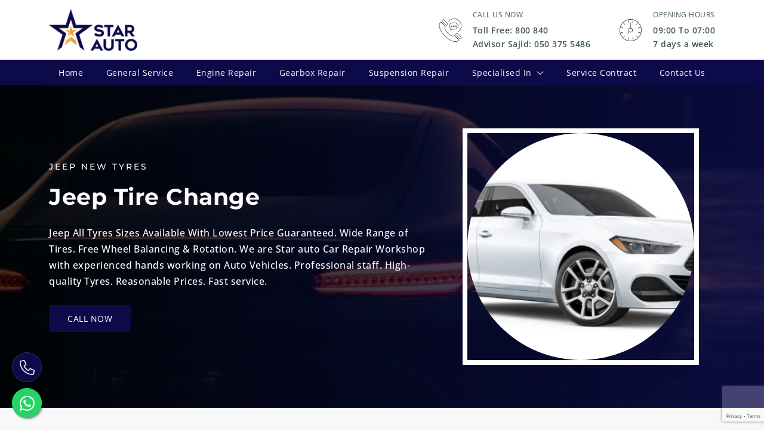

--- FILE ---
content_type: text/html; charset=UTF-8
request_url: https://starauto.hditsolutions.com/jeep/jeep-tire-change/
body_size: 16623
content:
<!DOCTYPE html>
<html lang="en-US">
<head>
	<meta charset="UTF-8" />
	<meta name="viewport" content="width=device-width, initial-scale=1.0">
	<link rel="pingback" href="https://starauto.hditsolutions.com/xmlrpc.php">
	<link rel="preconnect" href="https://fonts.googleapis.com">
	<link rel="preconnect" href="https://fonts.gstatic.com" crossorigin>
			<link rel="shortcut icon" type="image/png" href="https://starauto.hditsolutions.com/wp-content/uploads/2022/08/Favicon.png">
		<meta name='robots' content='noindex, nofollow' />
	<style>img:is([sizes="auto" i], [sizes^="auto," i]) { contain-intrinsic-size: 3000px 1500px }</style>
	
	<!-- This site is optimized with the Yoast SEO Premium plugin v19.2 (Yoast SEO v26.3) - https://yoast.com/wordpress/plugins/seo/ -->
	<title>Jeep Tire Change - Star Auto</title>
	<meta property="og:locale" content="en_US" />
	<meta property="og:type" content="article" />
	<meta property="og:title" content="Jeep Tire Change - Star Auto" />
	<meta property="og:url" content="https://starauto.hditsolutions.com/jeep/jeep-tire-change/" />
	<meta property="og:site_name" content="Star Auto" />
	<meta name="twitter:card" content="summary_large_image" />
	<script type="application/ld+json" class="yoast-schema-graph">{"@context":"https://schema.org","@graph":[{"@type":"WebPage","@id":"https://starauto.hditsolutions.com/jeep/jeep-tire-change/","url":"https://starauto.hditsolutions.com/jeep/jeep-tire-change/","name":"Jeep Tire Change - Star Auto","isPartOf":{"@id":"https://starauto.hditsolutions.com/#website"},"datePublished":"2022-09-28T05:15:21+00:00","breadcrumb":{"@id":"https://starauto.hditsolutions.com/jeep/jeep-tire-change/#breadcrumb"},"inLanguage":"en-US","potentialAction":[{"@type":"ReadAction","target":["https://starauto.hditsolutions.com/jeep/jeep-tire-change/"]}]},{"@type":"BreadcrumbList","@id":"https://starauto.hditsolutions.com/jeep/jeep-tire-change/#breadcrumb","itemListElement":[{"@type":"ListItem","position":1,"name":"Jeep","item":"https://starauto.hditsolutions.com/jeep/"},{"@type":"ListItem","position":2,"name":"Jeep Tire Change"}]},{"@type":"WebSite","@id":"https://starauto.hditsolutions.com/#website","url":"https://starauto.hditsolutions.com/","name":"Star Auto","description":"Best Car Service &amp; Auto Repair in Dubai, UAE","potentialAction":[{"@type":"SearchAction","target":{"@type":"EntryPoint","urlTemplate":"https://starauto.hditsolutions.com/?s={search_term_string}"},"query-input":{"@type":"PropertyValueSpecification","valueRequired":true,"valueName":"search_term_string"}}],"inLanguage":"en-US"}]}</script>
	<!-- / Yoast SEO Premium plugin. -->


<link rel='dns-prefetch' href='//cdnjs.cloudflare.com' />
<link rel='dns-prefetch' href='//static.addtoany.com' />
<link rel='dns-prefetch' href='//cdn.jsdelivr.net' />
<link rel='dns-prefetch' href='//unpkg.com' />
<script type="text/javascript">
/* <![CDATA[ */
window._wpemojiSettings = {"baseUrl":"https:\/\/s.w.org\/images\/core\/emoji\/16.0.1\/72x72\/","ext":".png","svgUrl":"https:\/\/s.w.org\/images\/core\/emoji\/16.0.1\/svg\/","svgExt":".svg","source":{"concatemoji":"https:\/\/starauto.hditsolutions.com\/wp-includes\/js\/wp-emoji-release.min.js?ver=6.8.3"}};
/*! This file is auto-generated */
!function(s,n){var o,i,e;function c(e){try{var t={supportTests:e,timestamp:(new Date).valueOf()};sessionStorage.setItem(o,JSON.stringify(t))}catch(e){}}function p(e,t,n){e.clearRect(0,0,e.canvas.width,e.canvas.height),e.fillText(t,0,0);var t=new Uint32Array(e.getImageData(0,0,e.canvas.width,e.canvas.height).data),a=(e.clearRect(0,0,e.canvas.width,e.canvas.height),e.fillText(n,0,0),new Uint32Array(e.getImageData(0,0,e.canvas.width,e.canvas.height).data));return t.every(function(e,t){return e===a[t]})}function u(e,t){e.clearRect(0,0,e.canvas.width,e.canvas.height),e.fillText(t,0,0);for(var n=e.getImageData(16,16,1,1),a=0;a<n.data.length;a++)if(0!==n.data[a])return!1;return!0}function f(e,t,n,a){switch(t){case"flag":return n(e,"\ud83c\udff3\ufe0f\u200d\u26a7\ufe0f","\ud83c\udff3\ufe0f\u200b\u26a7\ufe0f")?!1:!n(e,"\ud83c\udde8\ud83c\uddf6","\ud83c\udde8\u200b\ud83c\uddf6")&&!n(e,"\ud83c\udff4\udb40\udc67\udb40\udc62\udb40\udc65\udb40\udc6e\udb40\udc67\udb40\udc7f","\ud83c\udff4\u200b\udb40\udc67\u200b\udb40\udc62\u200b\udb40\udc65\u200b\udb40\udc6e\u200b\udb40\udc67\u200b\udb40\udc7f");case"emoji":return!a(e,"\ud83e\udedf")}return!1}function g(e,t,n,a){var r="undefined"!=typeof WorkerGlobalScope&&self instanceof WorkerGlobalScope?new OffscreenCanvas(300,150):s.createElement("canvas"),o=r.getContext("2d",{willReadFrequently:!0}),i=(o.textBaseline="top",o.font="600 32px Arial",{});return e.forEach(function(e){i[e]=t(o,e,n,a)}),i}function t(e){var t=s.createElement("script");t.src=e,t.defer=!0,s.head.appendChild(t)}"undefined"!=typeof Promise&&(o="wpEmojiSettingsSupports",i=["flag","emoji"],n.supports={everything:!0,everythingExceptFlag:!0},e=new Promise(function(e){s.addEventListener("DOMContentLoaded",e,{once:!0})}),new Promise(function(t){var n=function(){try{var e=JSON.parse(sessionStorage.getItem(o));if("object"==typeof e&&"number"==typeof e.timestamp&&(new Date).valueOf()<e.timestamp+604800&&"object"==typeof e.supportTests)return e.supportTests}catch(e){}return null}();if(!n){if("undefined"!=typeof Worker&&"undefined"!=typeof OffscreenCanvas&&"undefined"!=typeof URL&&URL.createObjectURL&&"undefined"!=typeof Blob)try{var e="postMessage("+g.toString()+"("+[JSON.stringify(i),f.toString(),p.toString(),u.toString()].join(",")+"));",a=new Blob([e],{type:"text/javascript"}),r=new Worker(URL.createObjectURL(a),{name:"wpTestEmojiSupports"});return void(r.onmessage=function(e){c(n=e.data),r.terminate(),t(n)})}catch(e){}c(n=g(i,f,p,u))}t(n)}).then(function(e){for(var t in e)n.supports[t]=e[t],n.supports.everything=n.supports.everything&&n.supports[t],"flag"!==t&&(n.supports.everythingExceptFlag=n.supports.everythingExceptFlag&&n.supports[t]);n.supports.everythingExceptFlag=n.supports.everythingExceptFlag&&!n.supports.flag,n.DOMReady=!1,n.readyCallback=function(){n.DOMReady=!0}}).then(function(){return e}).then(function(){var e;n.supports.everything||(n.readyCallback(),(e=n.source||{}).concatemoji?t(e.concatemoji):e.wpemoji&&e.twemoji&&(t(e.twemoji),t(e.wpemoji)))}))}((window,document),window._wpemojiSettings);
/* ]]> */
</script>
<style id='wp-emoji-styles-inline-css' type='text/css'>

	img.wp-smiley, img.emoji {
		display: inline !important;
		border: none !important;
		box-shadow: none !important;
		height: 1em !important;
		width: 1em !important;
		margin: 0 0.07em !important;
		vertical-align: -0.1em !important;
		background: none !important;
		padding: 0 !important;
	}
</style>
<link rel='stylesheet' id='wp-block-library-css' href='https://starauto.hditsolutions.com/wp-includes/css/dist/block-library/style.min.css?ver=6.8.3' type='text/css' media='all' />
<style id='classic-theme-styles-inline-css' type='text/css'>
/*! This file is auto-generated */
.wp-block-button__link{color:#fff;background-color:#32373c;border-radius:9999px;box-shadow:none;text-decoration:none;padding:calc(.667em + 2px) calc(1.333em + 2px);font-size:1.125em}.wp-block-file__button{background:#32373c;color:#fff;text-decoration:none}
</style>
<style id='global-styles-inline-css' type='text/css'>
:root{--wp--preset--aspect-ratio--square: 1;--wp--preset--aspect-ratio--4-3: 4/3;--wp--preset--aspect-ratio--3-4: 3/4;--wp--preset--aspect-ratio--3-2: 3/2;--wp--preset--aspect-ratio--2-3: 2/3;--wp--preset--aspect-ratio--16-9: 16/9;--wp--preset--aspect-ratio--9-16: 9/16;--wp--preset--color--black: #000000;--wp--preset--color--cyan-bluish-gray: #abb8c3;--wp--preset--color--white: #ffffff;--wp--preset--color--pale-pink: #f78da7;--wp--preset--color--vivid-red: #cf2e2e;--wp--preset--color--luminous-vivid-orange: #ff6900;--wp--preset--color--luminous-vivid-amber: #fcb900;--wp--preset--color--light-green-cyan: #7bdcb5;--wp--preset--color--vivid-green-cyan: #00d084;--wp--preset--color--pale-cyan-blue: #8ed1fc;--wp--preset--color--vivid-cyan-blue: #0693e3;--wp--preset--color--vivid-purple: #9b51e0;--wp--preset--gradient--vivid-cyan-blue-to-vivid-purple: linear-gradient(135deg,rgba(6,147,227,1) 0%,rgb(155,81,224) 100%);--wp--preset--gradient--light-green-cyan-to-vivid-green-cyan: linear-gradient(135deg,rgb(122,220,180) 0%,rgb(0,208,130) 100%);--wp--preset--gradient--luminous-vivid-amber-to-luminous-vivid-orange: linear-gradient(135deg,rgba(252,185,0,1) 0%,rgba(255,105,0,1) 100%);--wp--preset--gradient--luminous-vivid-orange-to-vivid-red: linear-gradient(135deg,rgba(255,105,0,1) 0%,rgb(207,46,46) 100%);--wp--preset--gradient--very-light-gray-to-cyan-bluish-gray: linear-gradient(135deg,rgb(238,238,238) 0%,rgb(169,184,195) 100%);--wp--preset--gradient--cool-to-warm-spectrum: linear-gradient(135deg,rgb(74,234,220) 0%,rgb(151,120,209) 20%,rgb(207,42,186) 40%,rgb(238,44,130) 60%,rgb(251,105,98) 80%,rgb(254,248,76) 100%);--wp--preset--gradient--blush-light-purple: linear-gradient(135deg,rgb(255,206,236) 0%,rgb(152,150,240) 100%);--wp--preset--gradient--blush-bordeaux: linear-gradient(135deg,rgb(254,205,165) 0%,rgb(254,45,45) 50%,rgb(107,0,62) 100%);--wp--preset--gradient--luminous-dusk: linear-gradient(135deg,rgb(255,203,112) 0%,rgb(199,81,192) 50%,rgb(65,88,208) 100%);--wp--preset--gradient--pale-ocean: linear-gradient(135deg,rgb(255,245,203) 0%,rgb(182,227,212) 50%,rgb(51,167,181) 100%);--wp--preset--gradient--electric-grass: linear-gradient(135deg,rgb(202,248,128) 0%,rgb(113,206,126) 100%);--wp--preset--gradient--midnight: linear-gradient(135deg,rgb(2,3,129) 0%,rgb(40,116,252) 100%);--wp--preset--font-size--small: 13px;--wp--preset--font-size--medium: 20px;--wp--preset--font-size--large: 36px;--wp--preset--font-size--x-large: 42px;--wp--preset--spacing--20: 0.44rem;--wp--preset--spacing--30: 0.67rem;--wp--preset--spacing--40: 1rem;--wp--preset--spacing--50: 1.5rem;--wp--preset--spacing--60: 2.25rem;--wp--preset--spacing--70: 3.38rem;--wp--preset--spacing--80: 5.06rem;--wp--preset--shadow--natural: 6px 6px 9px rgba(0, 0, 0, 0.2);--wp--preset--shadow--deep: 12px 12px 50px rgba(0, 0, 0, 0.4);--wp--preset--shadow--sharp: 6px 6px 0px rgba(0, 0, 0, 0.2);--wp--preset--shadow--outlined: 6px 6px 0px -3px rgba(255, 255, 255, 1), 6px 6px rgba(0, 0, 0, 1);--wp--preset--shadow--crisp: 6px 6px 0px rgba(0, 0, 0, 1);}:where(.is-layout-flex){gap: 0.5em;}:where(.is-layout-grid){gap: 0.5em;}body .is-layout-flex{display: flex;}.is-layout-flex{flex-wrap: wrap;align-items: center;}.is-layout-flex > :is(*, div){margin: 0;}body .is-layout-grid{display: grid;}.is-layout-grid > :is(*, div){margin: 0;}:where(.wp-block-columns.is-layout-flex){gap: 2em;}:where(.wp-block-columns.is-layout-grid){gap: 2em;}:where(.wp-block-post-template.is-layout-flex){gap: 1.25em;}:where(.wp-block-post-template.is-layout-grid){gap: 1.25em;}.has-black-color{color: var(--wp--preset--color--black) !important;}.has-cyan-bluish-gray-color{color: var(--wp--preset--color--cyan-bluish-gray) !important;}.has-white-color{color: var(--wp--preset--color--white) !important;}.has-pale-pink-color{color: var(--wp--preset--color--pale-pink) !important;}.has-vivid-red-color{color: var(--wp--preset--color--vivid-red) !important;}.has-luminous-vivid-orange-color{color: var(--wp--preset--color--luminous-vivid-orange) !important;}.has-luminous-vivid-amber-color{color: var(--wp--preset--color--luminous-vivid-amber) !important;}.has-light-green-cyan-color{color: var(--wp--preset--color--light-green-cyan) !important;}.has-vivid-green-cyan-color{color: var(--wp--preset--color--vivid-green-cyan) !important;}.has-pale-cyan-blue-color{color: var(--wp--preset--color--pale-cyan-blue) !important;}.has-vivid-cyan-blue-color{color: var(--wp--preset--color--vivid-cyan-blue) !important;}.has-vivid-purple-color{color: var(--wp--preset--color--vivid-purple) !important;}.has-black-background-color{background-color: var(--wp--preset--color--black) !important;}.has-cyan-bluish-gray-background-color{background-color: var(--wp--preset--color--cyan-bluish-gray) !important;}.has-white-background-color{background-color: var(--wp--preset--color--white) !important;}.has-pale-pink-background-color{background-color: var(--wp--preset--color--pale-pink) !important;}.has-vivid-red-background-color{background-color: var(--wp--preset--color--vivid-red) !important;}.has-luminous-vivid-orange-background-color{background-color: var(--wp--preset--color--luminous-vivid-orange) !important;}.has-luminous-vivid-amber-background-color{background-color: var(--wp--preset--color--luminous-vivid-amber) !important;}.has-light-green-cyan-background-color{background-color: var(--wp--preset--color--light-green-cyan) !important;}.has-vivid-green-cyan-background-color{background-color: var(--wp--preset--color--vivid-green-cyan) !important;}.has-pale-cyan-blue-background-color{background-color: var(--wp--preset--color--pale-cyan-blue) !important;}.has-vivid-cyan-blue-background-color{background-color: var(--wp--preset--color--vivid-cyan-blue) !important;}.has-vivid-purple-background-color{background-color: var(--wp--preset--color--vivid-purple) !important;}.has-black-border-color{border-color: var(--wp--preset--color--black) !important;}.has-cyan-bluish-gray-border-color{border-color: var(--wp--preset--color--cyan-bluish-gray) !important;}.has-white-border-color{border-color: var(--wp--preset--color--white) !important;}.has-pale-pink-border-color{border-color: var(--wp--preset--color--pale-pink) !important;}.has-vivid-red-border-color{border-color: var(--wp--preset--color--vivid-red) !important;}.has-luminous-vivid-orange-border-color{border-color: var(--wp--preset--color--luminous-vivid-orange) !important;}.has-luminous-vivid-amber-border-color{border-color: var(--wp--preset--color--luminous-vivid-amber) !important;}.has-light-green-cyan-border-color{border-color: var(--wp--preset--color--light-green-cyan) !important;}.has-vivid-green-cyan-border-color{border-color: var(--wp--preset--color--vivid-green-cyan) !important;}.has-pale-cyan-blue-border-color{border-color: var(--wp--preset--color--pale-cyan-blue) !important;}.has-vivid-cyan-blue-border-color{border-color: var(--wp--preset--color--vivid-cyan-blue) !important;}.has-vivid-purple-border-color{border-color: var(--wp--preset--color--vivid-purple) !important;}.has-vivid-cyan-blue-to-vivid-purple-gradient-background{background: var(--wp--preset--gradient--vivid-cyan-blue-to-vivid-purple) !important;}.has-light-green-cyan-to-vivid-green-cyan-gradient-background{background: var(--wp--preset--gradient--light-green-cyan-to-vivid-green-cyan) !important;}.has-luminous-vivid-amber-to-luminous-vivid-orange-gradient-background{background: var(--wp--preset--gradient--luminous-vivid-amber-to-luminous-vivid-orange) !important;}.has-luminous-vivid-orange-to-vivid-red-gradient-background{background: var(--wp--preset--gradient--luminous-vivid-orange-to-vivid-red) !important;}.has-very-light-gray-to-cyan-bluish-gray-gradient-background{background: var(--wp--preset--gradient--very-light-gray-to-cyan-bluish-gray) !important;}.has-cool-to-warm-spectrum-gradient-background{background: var(--wp--preset--gradient--cool-to-warm-spectrum) !important;}.has-blush-light-purple-gradient-background{background: var(--wp--preset--gradient--blush-light-purple) !important;}.has-blush-bordeaux-gradient-background{background: var(--wp--preset--gradient--blush-bordeaux) !important;}.has-luminous-dusk-gradient-background{background: var(--wp--preset--gradient--luminous-dusk) !important;}.has-pale-ocean-gradient-background{background: var(--wp--preset--gradient--pale-ocean) !important;}.has-electric-grass-gradient-background{background: var(--wp--preset--gradient--electric-grass) !important;}.has-midnight-gradient-background{background: var(--wp--preset--gradient--midnight) !important;}.has-small-font-size{font-size: var(--wp--preset--font-size--small) !important;}.has-medium-font-size{font-size: var(--wp--preset--font-size--medium) !important;}.has-large-font-size{font-size: var(--wp--preset--font-size--large) !important;}.has-x-large-font-size{font-size: var(--wp--preset--font-size--x-large) !important;}
:where(.wp-block-post-template.is-layout-flex){gap: 1.25em;}:where(.wp-block-post-template.is-layout-grid){gap: 1.25em;}
:where(.wp-block-columns.is-layout-flex){gap: 2em;}:where(.wp-block-columns.is-layout-grid){gap: 2em;}
:root :where(.wp-block-pullquote){font-size: 1.5em;line-height: 1.6;}
</style>
<link rel='stylesheet' id='contact-form-7-css' href='https://starauto.hditsolutions.com/wp-content/plugins/contact-form-7/includes/css/styles.css?ver=6.1.3' type='text/css' media='all' />
<link rel='stylesheet' id='bootstrap-css' href='https://cdn.jsdelivr.net/npm/bootstrap@5.1.3/dist/css/bootstrap.min.css?ver=5.1.3' type='text/css' media='all' />
<link rel='stylesheet' id='swiper-css' href='https://cdnjs.cloudflare.com/ajax/libs/Swiper/8.2.4/swiper-bundle.min.css?ver=8.4.2' type='text/css' media='all' />
<link rel='stylesheet' id='magnific-popup-css' href='https://cdnjs.cloudflare.com/ajax/libs/magnific-popup.js/1.1.0/magnific-popup.min.css?ver=1.1.0' type='text/css' media='all' />
<link rel='stylesheet' id='navigation-css' href='https://starauto.hditsolutions.com/wp-content/themes/starauto/css/navigation.css?ver=1.1.0' type='text/css' media='all' />
<link rel='stylesheet' id='style-css' href='https://starauto.hditsolutions.com/wp-content/themes/starauto/css/style.css?ver=47204997' type='text/css' media='all' />
<link rel='stylesheet' id='addtoany-css' href='https://starauto.hditsolutions.com/wp-content/plugins/add-to-any/addtoany.min.css?ver=1.16' type='text/css' media='all' />
<script type="text/javascript" src="https://cdnjs.cloudflare.com/ajax/libs/jquery/3.6.0/jquery.min.js?ver=3.6.0" id="jquery-js"></script>
<script type="text/javascript" id="addtoany-core-js-before">
/* <![CDATA[ */
window.a2a_config=window.a2a_config||{};a2a_config.callbacks=[];a2a_config.overlays=[];a2a_config.templates={};
/* ]]> */
</script>
<script type="text/javascript" defer src="https://static.addtoany.com/menu/page.js" id="addtoany-core-js"></script>
<script type="text/javascript" defer src="https://starauto.hditsolutions.com/wp-content/plugins/add-to-any/addtoany.min.js?ver=1.1" id="addtoany-jquery-js"></script>
<link rel="https://api.w.org/" href="https://starauto.hditsolutions.com/wp-json/" /><link rel="alternate" title="JSON" type="application/json" href="https://starauto.hditsolutions.com/wp-json/wp/v2/car-services/2236" /><link rel="EditURI" type="application/rsd+xml" title="RSD" href="https://starauto.hditsolutions.com/xmlrpc.php?rsd" />
<meta name="generator" content="WordPress 6.8.3" />
<link rel='shortlink' href='https://starauto.hditsolutions.com/?p=2236' />
<link rel="alternate" title="oEmbed (JSON)" type="application/json+oembed" href="https://starauto.hditsolutions.com/wp-json/oembed/1.0/embed?url=https%3A%2F%2Fstarauto.hditsolutions.com%2Fjeep%2Fjeep-tire-change%2F" />
<link rel="alternate" title="oEmbed (XML)" type="text/xml+oembed" href="https://starauto.hditsolutions.com/wp-json/oembed/1.0/embed?url=https%3A%2F%2Fstarauto.hditsolutions.com%2Fjeep%2Fjeep-tire-change%2F&#038;format=xml" />
	<!-- Google Tag Manager -->
	<script>(function(w,d,s,l,i){w[l]=w[l]||[];w[l].push({'gtm.start':
		new Date().getTime(),event:'gtm.js'});var f=d.getElementsByTagName(s)[0],
	j=d.createElement(s),dl=l!='dataLayer'?'&l='+l:'';j.async=true;j.src=
	'https://www.googletagmanager.com/gtm.js?id='+i+dl;f.parentNode.insertBefore(j,f);
})(window,document,'script','dataLayer','GTM-NG4NSD3');</script>
<!-- End Google Tag Manager -->
</head>
<body >
	<!-- Google Tag Manager (noscript) -->
	<noscript><iframe src="https://www.googletagmanager.com/ns.html?id=GTM-NG4NSD3"
		height="0" width="0" style="display:none;visibility:hidden"></iframe></noscript>
		<!-- End Google Tag Manager (noscript) -->
		<a class="visually-hidden-focusable" href="#content">Skip to main content</a>	
		<header class="site-header">
    <div class="header-top">
    <div class="container">
        <div class="row align-items-center">
            <div class="col-6 col-sm-6 col-md-3 col-lg-3">
                <div class="logo">
                                            <a href="https://starauto.hditsolutions.com">
                            <img src="https://starauto.hditsolutions.com/wp-content/uploads/2022/06/Logo.png" width="169px" height="80px" alt="Star Auto" />
                        </a>
                                        </div>
            </div>
            <div class="col-6 col-sm-6 col-md-9 col-lg-9">
              <div class="text-end">
              <span class="nav-toggle">
                <svg viewBox="0 0 32 32" width="30px" xmlns="http://www.w3.org/2000/svg"><g data-name="menu " id="menu_"><path d="M29,6H3A1,1,0,0,0,3,8H29a1,1,0,0,0,0-2Z"/><path d="M3,17H16a1,1,0,0,0,0-2H3a1,1,0,0,0,0,2Z"/><path d="M25,24H3a1,1,0,0,0,0,2H25a1,1,0,0,0,0-2Z"/></g></svg>
              </span>
              </div>
              <div class="contact-info d-none d-md-block">
                <ul class="list-custom d-flex align-items-center justify-content-end">
                  <li>
                    <div class="icon d-flex align-items-center justify-content-center">
                       <span><svg version="1.1" viewBox="0 0 752 752" xmlns="http://www.w3.org/2000/svg">
                        <g>
                         <path d="m473.21 601.32c-48.652 0-110.81-28.859-170.56-79.176-56.977-48.008-104.8-109.89-127.83-165.57-11.562-27.934-16.836-53.648-15.723-76.496 1.2031-25.066 10.176-46.062 26.547-62.527 1.2031-1.2031 2.9609-1.9414 4.9023-1.9414 3.0508 0 6.5664 1.6641 9.4336 4.5312l77.789 77.695c2.0352 2.0352 3.5156 4.4414 4.1641 6.8438 0.83203 2.9609 0.18359 5.6406-1.5742 7.4922-12.395 12.395-7.6758 32.652-1.4805 47.449 11.008 26.73 35.609 58.363 65.672 84.727 30.707 26.824 61.512 42.918 82.508 42.918 8.6016 0 15.539-2.5898 20.719-7.7695 1.2031-1.2031 2.8672-1.8516 4.8086-1.8516 3.0508 0 6.5664 1.6641 9.4336 4.4414l77.883 77.789c4.7188 4.7188 5.8281 11.008 2.4961 14.246-18.031 18.039-41.25 27.199-69.184 27.199zm-282.67-379.14c-0.18359 0-0.37109 0-0.37109 0.09375-37.367 37.367-25.715 92.309-9.3398 131.8 22.66 54.758 69.836 115.71 126.07 163.07 58.645 49.395 119.23 77.695 166.31 77.695 26.082 0 47.82-8.5078 64.656-25.25 0.18359-0.46094-0.18359-2.7734-2.4961-5.0859l-77.789-77.789c-1.8516-1.7578-3.6992-2.5898-4.8086-2.5898h-0.37109c-6.3828 6.3828-14.891 9.6211-25.25 9.6211-22.848 0-54.48-16.188-86.762-44.492-30.801-27.008-56.055-59.566-67.43-87.133-9.8984-23.863-8.8789-42.734 2.8672-54.48 0.18359-0.46094-0.18359-2.7734-2.5898-5.1797l-77.789-77.695c-1.8594-1.7578-3.8008-2.5898-4.9102-2.5898z"/>
                         <path d="m301.08 284.06c-2.6836 0-5.2734-1.0156-7.1211-2.9609l-81.211-81.117c-3.8867-3.8867-3.8867-10.266 0-14.246l17.391-17.297c1.8516-1.8516 4.4414-2.9609 7.1211-2.9609 2.6836 0 5.1797 1.0156 7.1211 2.9609l81.211 81.121c3.8867 3.8867 3.8867 10.266 0 14.246l-17.297 17.391c-2.0352 1.8477-4.5312 2.8633-7.2148 2.8633zm-63.82-112.11c-0.92578 0-1.8516 0.37109-2.4961 1.0156l-17.391 17.395c-1.3867 1.3867-1.3867 3.6992 0 5.0859l81.121 81.211c0.64844 0.64844 1.5742 1.0156 2.5898 1.0156s1.8516-0.37109 2.5898-1.0156l17.297-17.391c1.3867-1.3867 1.3867-3.6992 0-5.0859l-81.121-81.121c-0.74219-0.73828-1.6641-1.1094-2.5898-1.1094z"/>
                         <path d="m566.54 549.43c-2.6836 0-5.1797-1.0156-7.1211-2.9609l-81.211-81.211c-3.8867-3.8867-3.8867-10.266 0-14.152l17.391-17.391c1.9414-1.8516 4.4414-2.9609 7.1211-2.9609 2.6836 0 5.1797 1.0156 7.1211 2.9609l81.211 81.211c1.8516 1.8516 2.9609 4.4414 2.9609 7.1211 0 2.6836-1.0156 5.1797-2.9609 7.1211l-17.391 17.391c-1.8477 1.8516-4.4375 2.8711-7.1211 2.8711zm-63.82-112.11c-0.92578 0-1.8516 0.37109-2.4961 1.0156l-17.391 17.391c-1.3867 1.3867-1.3867 3.6992 0 5.0859l81.211 81.121c0.64844 0.64844 1.5742 1.0156 2.4961 1.0156 0.92578 0 1.8516-0.37109 2.4961-1.0156l17.391-17.391c0.64844-0.64844 1.0156-1.5742 1.0156-2.4961 0-0.92578-0.37109-1.8516-1.0156-2.4961l-81.211-81.211c-0.64844-0.65234-1.5742-1.0195-2.4961-1.0195z"/>
                         <path d="m522.14 415.13c-1.1094 0-2.1289-0.55469-2.7734-1.5742-0.92578-1.4805-0.46094-3.5156 1.0156-4.4414 30.801-19.148 52.262-49.117 60.492-84.449 8.2305-35.332 2.2188-71.684-16.926-102.48-39.496-63.637-123.39-83.246-187.03-43.656-13.043 8.1406-24.512 18.223-33.945 29.969-1.1094 1.3867-3.1445 1.5742-4.5312 0.46094-1.3867-1.1094-1.5742-3.1445-0.46094-4.5312 9.8984-12.301 21.828-22.848 35.52-31.355 66.598-41.438 154.56-20.902 196 45.691 20.07 32.281 26.363 70.391 17.758 107.39-8.6016 37-31.172 68.445-63.453 88.52-0.55859 0.27734-1.1133 0.46484-1.668 0.46484z"/>
                         <path d="m377.48 382.48c-0.73828 0-1.4805-0.27734-2.0352-0.73828-1.0156-0.83203-1.3867-2.3125-1.0156-3.6055l10.637-30.34c-22.754-12.578-36.258-32.098-36.258-52.723 0-36.535 41.348-66.227 92.219-66.227s92.219 29.691 92.219 66.227c0 36.535-41.348 66.227-92.219 66.227-7.4922 0-15.078-0.64844-22.383-1.9414l-39.59 22.66c-0.46484 0.36719-1.0195 0.46094-1.5742 0.46094zm63.547-146.98c-47.266 0-85.742 26.824-85.742 59.754 0 18.871 13.227 36.906 35.242 48.281 1.4805 0.73828 2.1289 2.4062 1.5742 3.9766l-8.6953 24.695 33.02-18.961c0.64844-0.37109 1.4805-0.55469 2.2188-0.37109 7.3086 1.3867 14.801 2.0352 22.383 2.0352 47.266 0 85.742-26.824 85.742-59.754 0-32.832-38.477-59.656-85.742-59.656z"/>
                         <path d="m395.8 315.88c-8.1406 0-14.801-6.6602-14.801-14.801s6.6602-14.801 14.801-14.801 14.801 6.6602 14.801 14.801c-0.003906 8.1406-6.5703 14.801-14.801 14.801zm0-23.125c-4.5312 0-8.3242 3.6992-8.3242 8.3242s3.6992 8.3242 8.3242 8.3242 8.3242-3.6992 8.3242-8.3242-3.6992-8.3242-8.3242-8.3242z"/>
                         <path d="m441.03 315.88c-8.1406 0-14.801-6.6602-14.801-14.801s6.6602-14.801 14.801-14.801 14.801 6.6602 14.801 14.801c-0.003906 8.1406-6.5703 14.801-14.801 14.801zm0-23.125c-4.625 0-8.3242 3.6055-8.3242 8.3242 0 4.5312 3.6992 8.3242 8.3242 8.3242 4.5312 0 8.3242-3.6992 8.3242-8.3242s-3.6992-8.3242-8.3242-8.3242z"/>
                         <path d="m486.26 315.88c-8.1406 0-14.801-6.6602-14.801-14.801s6.6602-14.801 14.801-14.801c8.1406 0 14.801 6.6602 14.801 14.801-0.003906 8.1406-6.6602 14.801-14.801 14.801zm0-23.125c-4.625 0-8.3242 3.6055-8.3242 8.3242 0 4.5312 3.6992 8.3242 8.3242 8.3242 4.5312 0 8.3242-3.6992 8.3242-8.3242s-3.6992-8.3242-8.3242-8.3242z"/>
                        </g>
                       </svg></span>
                    </div>
                    <div class="text">
                      <strong>Call Us Now</strong>
                      <a href="tel:800840" title="Land Line" class="d-block">Toll Free: 800 840</a>
                                                <a href="tel:0503755486" title="Advisor Sajid" class="d-block">Advisor Sajid: 050 375 5486</a>
                                             </div>
                  </li>
                  <li>
                    <div class="icon d-flex align-items-center justify-content-center">
                       <span><svg version="1.1" viewBox="0 0 752 752" xmlns="http://www.w3.org/2000/svg">
                        <g>
                         <path d="m581.8 320.86c-24.918-93.016-109.49-157.97-205.65-157.97-18.574 0-37.176 2.4609-55.297 7.3164-54.961 14.734-100.91 49.98-129.37 99.262-28.461 49.285-36.02 106.7-21.293 161.68 24.945 93.008 109.52 157.96 205.68 157.96 18.57 0 37.16-2.4609 55.273-7.3086 54.965-14.738 100.91-49.988 129.37-99.273 28.457-49.277 36.016-106.7 21.285-161.67zm-28.074 157.75c-27.41 47.477-71.664 81.434-124.61 95.617-17.445 4.6758-35.352 7.0469-53.246 7.0469-92.621 0-174.09-62.57-198.11-152.17-14.191-52.949-6.9102-108.25 20.508-155.73 27.406-47.469 71.664-81.422 124.62-95.605 17.445-4.6836 35.363-7.0508 53.258-7.0508 92.633 0 174.09 62.57 198.07 152.16 14.195 52.949 6.9141 108.25-20.496 155.73z"/>
                         <path d="m406.34 345.66c-7.1758-7.1719-16.441-11.48-26.426-12.379l0.019531-91.324c0-2.1641-1.7578-3.918-3.9219-3.918s-3.918 1.7539-3.918 3.918l-0.011718 91.324c-9.9844 0.89844-19.254 5.2031-26.426 12.379-15.793 15.797-16.66 40.938-2.6289 57.777l-41.508 41.508c-1.5312 1.5312-1.5312 4.0078 0 5.5352 0.76562 0.76562 1.7695 1.1445 2.7656 1.1445 1.0039 0 2.0078-0.38281 2.7695-1.1445l41.504-41.504c7.6953 6.4219 17.297 9.9258 27.438 9.9258 11.469 0 22.238-4.457 30.352-12.562 8.0977-8.1016 12.57-18.883 12.562-30.344 0.003907-11.461-4.4609-22.234-12.57-30.336zm-5.5312 55.148c-6.625 6.625-15.438 10.266-24.812 10.266-9.3711 0-18.18-3.6406-24.805-10.266-13.676-13.684-13.676-35.93 0-49.613 6.625-6.625 15.43-10.273 24.805-10.273 9.3711 0 18.18 3.6484 24.805 10.273 6.625 6.6289 10.277 15.434 10.277 24.805 0.003907 9.3789-3.6445 18.184-10.27 24.809z"/>
                         <path d="m486.18 480.64c-1.5312-1.5312-4.0078-1.5312-5.5352 0-1.5312 1.5312-1.5312 4.0117 0 5.5391l26.625 26.625c0.76172 0.76172 1.7656 1.1445 2.7695 1.1445 1 0 2.0039-0.38281 2.7695-1.1445 1.5234-1.5312 1.5234-4.0117 0-5.5391z"/>
                         <path d="m560.12 421.27-36.367-9.7422c-2.0664-0.50781-4.2227 0.6875-4.7969 2.7812-0.55859 2.0898 0.67578 4.2305 2.7812 4.7969l36.367 9.7422c0.33594 0.085938 0.67188 0.12891 1.0078 0.12891 1.7344 0 3.3164-1.1562 3.7891-2.9062 0.55078-2.0898-0.69141-4.2305-2.7812-4.8008z"/>
                         <path d="m522.75 340.6c0.33594 0 0.67188-0.046874 1.0078-0.13281l36.352-9.7305c2.0938-0.56641 3.3359-2.707 2.7734-4.7969s-2.7266-3.2969-4.793-2.7734l-36.352 9.7305c-2.0977 0.56641-3.3359 2.707-2.7734 4.7969 0.46875 1.75 2.0547 2.9062 3.7852 2.9062z"/>
                         <path d="m507.28 239.19-26.621 26.609c-1.5234 1.5312-1.5234 4.0117 0 5.5391 0.76562 0.76172 1.7656 1.1445 2.7695 1.1445 1.0039 0 2.0039-0.38281 2.7695-1.1445l26.621-26.617c1.5312-1.5312 1.5312-4.0078 0-5.5391-1.5312-1.5195-4.0117-1.5195-5.5391 0.007812z"/>
                         <path d="m426.09 189.14c-2.1016-0.55078-4.2383 0.68359-4.7969 2.7617l-9.7617 36.348c-0.5625 2.0898 0.67188 4.2383 2.7656 4.7969 0.33984 0.089843 0.67578 0.13672 1.0117 0.13672 1.7305 0 3.3164-1.1562 3.7852-2.8984l9.7617-36.352c0.55859-2.0859-0.67578-4.2383-2.7656-4.793z"/>
                         <path d="m332.9 230.29c0.47266 1.7422 2.0586 2.8984 3.7891 2.8984 0.33594 0 0.67188-0.042969 1.0117-0.12891 2.0898-0.56641 3.3281-2.707 2.7734-4.8086l-9.75-36.371c-0.56641-2.0781-2.6953-3.2773-4.8008-2.7695-2.0898 0.56641-3.3281 2.707-2.7656 4.8008z"/>
                         <path d="m244.74 239.2c-1.5312-1.5312-4.0117-1.5312-5.5391 0-1.5312 1.5312-1.5312 4.0117 0 5.5391l26.609 26.621c0.76562 0.76562 1.7617 1.1445 2.7656 1.1445 1 0 2.0039-0.38281 2.7695-1.1445 1.5312-1.5312 1.5312-4.0117 0-5.5391z"/>
                         <path d="m191.9 330.72 36.355 9.7461c0.34766 0.085938 0.68359 0.13281 1.0195 0.13281 1.7305 0 3.3164-1.1562 3.7852-2.8984 0.55859-2.0977-0.67578-4.2383-2.7695-4.8086l-36.352-9.7461c-2.1133-0.49609-4.2383 0.69141-4.8008 2.7695-0.57031 2.1016 0.67188 4.2422 2.7617 4.8047z"/>
                         <path d="m228.27 411.54-36.371 9.7422c-2.0938 0.56641-3.3359 2.707-2.7734 4.7969 0.47266 1.7539 2.0586 2.9062 3.7852 2.9062 0.32813 0 0.67188-0.046875 1.0078-0.12891l36.371-9.7422c2.1016-0.5625 3.3398-2.707 2.7812-4.7969-0.56641-2.0898-2.7422-3.2852-4.8008-2.7773z"/>
                         <path d="m265.81 480.64-26.609 26.625c-1.5312 1.5312-1.5312 4.0117 0 5.5391 0.76172 0.76172 1.7656 1.1445 2.7656 1.1445 1.0039 0 2.0078-0.38281 2.7695-1.1445l26.609-26.625c1.5312-1.5312 1.5312-4.0117 0-5.5391-1.5273-1.5312-4.0078-1.5312-5.5352 0z"/>
                         <path d="m337.71 518.95c-2.1016-0.49609-4.2383 0.6875-4.8008 2.7695l-9.7422 36.355c-0.55859 2.0977 0.67578 4.2383 2.7656 4.8086 0.33984 0.085938 0.67578 0.12891 1.0117 0.12891 1.7344 0 3.3164-1.1562 3.7891-2.8984l9.75-36.355c0.55078-2.1016-0.68359-4.2422-2.7734-4.8086z"/>
                         <path d="m419.09 521.72c-0.55859-2.082-2.6719-3.3203-4.7969-2.7617-2.0898 0.55859-3.3281 2.707-2.7656 4.7969l9.7617 36.355c0.46875 1.7422 2.0508 2.8984 3.7852 2.8984 0.33594 0 0.67188-0.046874 1.0117-0.13672 2.0938-0.55859 3.3281-2.707 2.7656-4.7969z"/>
                        </g>
                       </svg></span>
                    </div>
                    <div class="text">
                      <strong>Opening Hours</strong>
                      <span class="d-block">09:00 To 07:00</span>
                      <span class="d-block">7 days a week</span>
                    </div>
                  </li>
                </ul>
              </div>
            </div>
        </div>
    </div> 
    </div>                
    <div class="main-nav">
        <nav class="navigation-bar">
            <div class="container-lg">
                  <div class="navbar-nav">
                    <div class="nav-overlay"></div>
                    <ul id="menu-main-nav" class="nav-menu"><li id="menu-item-12" class="menu-item menu-item-type-post_type menu-item-object-page menu-item-home menu-item-12"><a href="https://starauto.hditsolutions.com/">Home</a></li>
<li id="menu-item-326" class="menu-item menu-item-type-post_type menu-item-object-page menu-item-326"><a href="https://starauto.hditsolutions.com/services/">General Service</a></li>
<li id="menu-item-496" class="menu-item menu-item-type-post_type menu-item-object-repair-services menu-item-496"><a href="https://starauto.hditsolutions.com/car-engine-repair/">Engine Repair</a></li>
<li id="menu-item-529" class="menu-item menu-item-type-post_type menu-item-object-repair-services menu-item-529"><a href="https://starauto.hditsolutions.com/car-gearbox-repair/">Gearbox Repair</a></li>
<li id="menu-item-549" class="menu-item menu-item-type-post_type menu-item-object-repair-services menu-item-549"><a href="https://starauto.hditsolutions.com/car-suspension-repair/">Suspension Repair</a></li>
<li id="menu-item-291" class="menu-item menu-item-type-post_type menu-item-object-page menu-item-has-children menu-item-291"><a href="https://starauto.hditsolutions.com/specialised-in/">Specialised In</a>
<ul class="sub-menu">
	<li id="menu-item-294" class="menu-item menu-item-type-custom menu-item-object-custom menu-item-has-children menu-item-294"><a href="#">Japanese Cars</a>
	<ul class="sub-menu">
		<li id="menu-item-1951" class="menu-item menu-item-type-post_type menu-item-object-car-services menu-item-1951"><a href="https://starauto.hditsolutions.com/honda/honda-services/">Honda</a></li>
		<li id="menu-item-1954" class="menu-item menu-item-type-post_type menu-item-object-car-services menu-item-1954"><a href="https://starauto.hditsolutions.com/infiniti/infiniti-service/">Infiniti</a></li>
		<li id="menu-item-1952" class="menu-item menu-item-type-post_type menu-item-object-car-services menu-item-1952"><a href="https://starauto.hditsolutions.com/lexus/lexus-service/">Lexus</a></li>
		<li id="menu-item-1955" class="menu-item menu-item-type-post_type menu-item-object-car-services menu-item-1955"><a href="https://starauto.hditsolutions.com/mazda/mazda-service/">Mazda</a></li>
		<li id="menu-item-1956" class="menu-item menu-item-type-post_type menu-item-object-car-services menu-item-1956"><a href="https://starauto.hditsolutions.com/mitsubishi/mitsubishi-service/">Mitsubishi</a></li>
		<li id="menu-item-1957" class="menu-item menu-item-type-post_type menu-item-object-car-services menu-item-1957"><a href="https://starauto.hditsolutions.com/nissan/nissan-service/">Nissan</a></li>
		<li id="menu-item-1958" class="menu-item menu-item-type-post_type menu-item-object-car-services menu-item-1958"><a href="https://starauto.hditsolutions.com/toyota/toyota-services/">Toyota</a></li>
	</ul>
</li>
	<li id="menu-item-505" class="menu-item menu-item-type-custom menu-item-object-custom menu-item-has-children menu-item-505"><a href="#">German Cars</a>
	<ul class="sub-menu">
		<li id="menu-item-1960" class="menu-item menu-item-type-post_type menu-item-object-car-services menu-item-1960"><a href="https://starauto.hditsolutions.com/audi/audi-service/">Audi</a></li>
		<li id="menu-item-1961" class="menu-item menu-item-type-post_type menu-item-object-car-services menu-item-1961"><a href="https://starauto.hditsolutions.com/bmw/bmw-service/">BMW</a></li>
		<li id="menu-item-1962" class="menu-item menu-item-type-post_type menu-item-object-car-services menu-item-1962"><a href="https://starauto.hditsolutions.com/maybach/maybach-service/">Maybach</a></li>
		<li id="menu-item-1963" class="menu-item menu-item-type-post_type menu-item-object-car-services menu-item-1963"><a href="https://starauto.hditsolutions.com/mercedes/mercedes-service/">Mercedes-Benz</a></li>
		<li id="menu-item-1964" class="menu-item menu-item-type-post_type menu-item-object-car-services menu-item-1964"><a href="https://starauto.hditsolutions.com/porsche/porsche-service/">Porsche</a></li>
		<li id="menu-item-1965" class="menu-item menu-item-type-post_type menu-item-object-car-services menu-item-1965"><a href="https://starauto.hditsolutions.com/volkswagen/volkswagen-service/">Volkswagen</a></li>
	</ul>
</li>
	<li id="menu-item-507" class="menu-item menu-item-type-custom menu-item-object-custom menu-item-has-children menu-item-507"><a href="#">British Cars</a>
	<ul class="sub-menu">
		<li id="menu-item-1966" class="menu-item menu-item-type-post_type menu-item-object-car-services menu-item-1966"><a href="https://starauto.hditsolutions.com/aston-martin/aston-martin-service/">Aston Martin</a></li>
		<li id="menu-item-1967" class="menu-item menu-item-type-post_type menu-item-object-car-services menu-item-1967"><a href="https://starauto.hditsolutions.com/bentley/bentley-service/">Bentley</a></li>
		<li id="menu-item-1968" class="menu-item menu-item-type-post_type menu-item-object-car-services menu-item-1968"><a href="https://starauto.hditsolutions.com/jaguar/jaguar-service/">Jaguar</a></li>
		<li id="menu-item-2311" class="menu-item menu-item-type-post_type menu-item-object-car-services menu-item-2311"><a href="https://starauto.hditsolutions.com/land-rover/land-rover-service/">Land Rover</a></li>
		<li id="menu-item-2312" class="menu-item menu-item-type-post_type menu-item-object-car-services menu-item-2312"><a href="https://starauto.hditsolutions.com/lotus/lotus-service/">Lotus</a></li>
		<li id="menu-item-1969" class="menu-item menu-item-type-post_type menu-item-object-car-services menu-item-1969"><a href="https://starauto.hditsolutions.com/mclaren/mclaren-services/">McLaren</a></li>
		<li id="menu-item-1970" class="menu-item menu-item-type-post_type menu-item-object-car-services menu-item-1970"><a href="https://starauto.hditsolutions.com/mini/mini-service/">Mini</a></li>
		<li id="menu-item-2313" class="menu-item menu-item-type-post_type menu-item-object-car-services menu-item-2313"><a href="https://starauto.hditsolutions.com/range-rover/range-rover-service/">Range Rover</a></li>
		<li id="menu-item-1972" class="menu-item menu-item-type-post_type menu-item-object-car-services menu-item-1972"><a href="https://starauto.hditsolutions.com/rolls-royce/rolls-royce-service/">Rolls-Royce</a></li>
	</ul>
</li>
	<li id="menu-item-508" class="menu-item menu-item-type-custom menu-item-object-custom menu-item-has-children menu-item-508"><a href="#">American Cars</a>
	<ul class="sub-menu">
		<li id="menu-item-1973" class="menu-item menu-item-type-post_type menu-item-object-car-services menu-item-1973"><a href="https://starauto.hditsolutions.com/cadillac/cadillac-service/">Cadillac</a></li>
		<li id="menu-item-1974" class="menu-item menu-item-type-post_type menu-item-object-car-services menu-item-1974"><a href="https://starauto.hditsolutions.com/chevrolet/chevrolet-service/">Chevrolet</a></li>
		<li id="menu-item-1975" class="menu-item menu-item-type-post_type menu-item-object-car-services menu-item-1975"><a href="https://starauto.hditsolutions.com/chrysler/chrysler-service/">Chrysler</a></li>
		<li id="menu-item-1976" class="menu-item menu-item-type-post_type menu-item-object-car-services menu-item-1976"><a href="https://starauto.hditsolutions.com/dodge/dodge-service/">Dodge</a></li>
		<li id="menu-item-1977" class="menu-item menu-item-type-post_type menu-item-object-car-services menu-item-1977"><a href="https://starauto.hditsolutions.com/ford/ford-service/">Ford</a></li>
		<li id="menu-item-1979" class="menu-item menu-item-type-post_type menu-item-object-car-services menu-item-1979"><a href="https://starauto.hditsolutions.com/gmc/gmc-service/">GMC</a></li>
		<li id="menu-item-1980" class="menu-item menu-item-type-post_type menu-item-object-car-services menu-item-1980"><a href="https://starauto.hditsolutions.com/hummer/hummer-service/">Hummer</a></li>
		<li id="menu-item-1981" class="menu-item menu-item-type-post_type menu-item-object-car-services menu-item-1981"><a href="https://starauto.hditsolutions.com/jeep/jeep-service/">Jeep</a></li>
		<li id="menu-item-1982" class="menu-item menu-item-type-post_type menu-item-object-car-services menu-item-1982"><a href="https://starauto.hditsolutions.com/lincoln/lincoln-service/">Lincoln</a></li>
		<li id="menu-item-1983" class="menu-item menu-item-type-post_type menu-item-object-car-services menu-item-1983"><a href="https://starauto.hditsolutions.com/tesla/tesla-service/">Tesla</a></li>
	</ul>
</li>
	<li id="menu-item-509" class="menu-item menu-item-type-custom menu-item-object-custom menu-item-has-children menu-item-509"><a href="#">French Cars</a>
	<ul class="sub-menu">
		<li id="menu-item-2335" class="menu-item menu-item-type-post_type menu-item-object-car-services menu-item-2335"><a href="https://starauto.hditsolutions.com/bugatti/bugatti-services/">Bugatti</a></li>
		<li id="menu-item-2336" class="menu-item menu-item-type-post_type menu-item-object-car-services menu-item-2336"><a href="https://starauto.hditsolutions.com/peugeot/peugeot-services/">Peugeot</a></li>
		<li id="menu-item-2337" class="menu-item menu-item-type-post_type menu-item-object-car-services menu-item-2337"><a href="https://starauto.hditsolutions.com/renault/renault-services/">Renault</a></li>
	</ul>
</li>
	<li id="menu-item-510" class="menu-item menu-item-type-custom menu-item-object-custom menu-item-has-children menu-item-510"><a href="#">Other Cars</a>
	<ul class="sub-menu">
		<li id="menu-item-2338" class="menu-item menu-item-type-post_type menu-item-object-car-services menu-item-2338"><a href="https://starauto.hditsolutions.com/alfa-romeo/alfa-romeo-service/">Alfa Romeo</a></li>
		<li id="menu-item-2339" class="menu-item menu-item-type-post_type menu-item-object-car-services menu-item-2339"><a href="https://starauto.hditsolutions.com/ferrari/ferrari-services/">Ferrari</a></li>
		<li id="menu-item-2340" class="menu-item menu-item-type-post_type menu-item-object-car-services menu-item-2340"><a href="https://starauto.hditsolutions.com/fiat/fiat-services/">Fiat</a></li>
		<li id="menu-item-2341" class="menu-item menu-item-type-post_type menu-item-object-car-services menu-item-2341"><a href="https://starauto.hditsolutions.com/hyundai/hyundai-services/">Hyundai</a></li>
		<li id="menu-item-2342" class="menu-item menu-item-type-post_type menu-item-object-car-services menu-item-2342"><a href="https://starauto.hditsolutions.com/kia/kia-service/">Kia</a></li>
		<li id="menu-item-2343" class="menu-item menu-item-type-post_type menu-item-object-car-services menu-item-2343"><a href="https://starauto.hditsolutions.com/lamborghini/lamborghini-service/">Lamborghini</a></li>
		<li id="menu-item-2344" class="menu-item menu-item-type-post_type menu-item-object-car-services menu-item-2344"><a href="https://starauto.hditsolutions.com/maserati/maserati-service/">Maserati</a></li>
		<li id="menu-item-2345" class="menu-item menu-item-type-post_type menu-item-object-car-services menu-item-2345"><a href="https://starauto.hditsolutions.com/skoda/skoda-services/">Skoda</a></li>
		<li id="menu-item-2346" class="menu-item menu-item-type-post_type menu-item-object-car-services menu-item-2346"><a href="https://starauto.hditsolutions.com/subaru/subaru-services/">Subaru</a></li>
		<li id="menu-item-2347" class="menu-item menu-item-type-post_type menu-item-object-car-services menu-item-2347"><a href="https://starauto.hditsolutions.com/volvo/volvo-service/">Volvo</a></li>
	</ul>
</li>
</ul>
</li>
<li id="menu-item-242" class="menu-item menu-item-type-post_type menu-item-object-page menu-item-242"><a href="https://starauto.hditsolutions.com/car-service-contract/">Service Contract</a></li>
<li id="menu-item-295" class="menu-item menu-item-type-post_type menu-item-object-page menu-item-295"><a href="https://starauto.hditsolutions.com/contact-us/">Contact Us</a></li>
</ul>          </div>
        </div>
  </nav>
    </div>
</header>    <div class="sub-banner-style2">
<div class="image-wrap picture loader aspect-custom">
    <picture>
      <source class="lazyload" srcset="https://starauto.hditsolutions.com/wp-content/themes/starauto/images/bg/page-title.jpg">
      <img src="https://starauto.hditsolutions.com/wp-content/themes/starauto/images/blank.png" data-src="https://starauto.hditsolutions.com/wp-content/themes/starauto/images/bg/page-title.jpg" width="1920px" height="1200px" class="lazyload" alt="Jeep Tire Change" />
    </picture>
  </div>
<div class="inner-space">
    <div class="container">
  <div class="row align-items-center">
    <div class="col-12 col-sm-12 col-md-7 col-lg-7">
    <div class="text-block-left">
                <h5>JEEP NEW TYRES</h5>
                  <h1 class="h2">Jeep Tire Change</h1>
            <p>Jeep All Tyres Sizes Available With Lowest Price Guaranteed. Wide Range of Tires. Free Wheel Balancing & Rotation. We are Star auto Car Repair Workshop with experienced hands working on Auto Vehicles. Professional staff. High-quality Tyres. Reasonable Prices. Fast service.</p>
            <a href="tel:800840" class="button button-primary filled-slide-up"><span>CALL NOW</span></a>
        </div>
  </div>
    <div class="col-12 col-sm-12 col-md-5 col-lg-5">
      <div class="text-block-right">
          
            <img src="https://starauto.hditsolutions.com/wp-content/themes/starauto/images/blank.png" data-src="https://starauto.hditsolutions.com/wp-content/uploads/2022/08/demo-pic.jpg" width="800px" height="800px" class="lazyload" alt="Car" />
               </div>
    </div>
  </div>
  </div>
  </div>
</div>
<div class="section section-padding-sm bg-grey make-callus-style-3">
    <div class="container custom-width">
      <div class="row align-items-center">
        <div class="col-12">
          <div class="text-block text-center">
            <h4>INDEPENDENT CAR REPAIR & SERVICE WORKSHOP DUBAI. EXPERIENCED PROFESSIONAL TECHNICIANS. WE WORK ON ALL CARS MAKE & MODELS. TALK TO EXPERTS 04 546 2788</h4>
          </div>
        </div>
        <div class="col-12">
          <div class="button-block text-center">
          <a href="tel:04 546 2788" class="button button-primary filled-slide-up"><span>Talk to Experts</span></a>
        </div>
        </div>
        </div>
    </div>
    </div>
      <div class="section section-padding-lg">
    <div class="container custom-width">
     <div class="heading-style1 mb-40 text-center">
                    <p>Jeep Tire Change Service Dubai</p>
                                    <h2>We have Professional & Experienced Technician to Solve your Jeep Problems</h2>
                    </div>
           <div class="service-list-style2">
        <div class="row g-3 row-cols-2 row-cols-sm-2 row-cols-md-3 row-cols-lg-5 row-cols-xl-6">
                         <div class="col">
            <div class="box">
               <span class="link"><span>Jeep Tire Change</span></span>
            </div>
          </div>
                     
                          <div class="col">
            <div class="box">
               <span class="link"><span>Jeep Tire Rotation</span></span>
            </div>
          </div>
                     
                          <div class="col">
            <div class="box">
               <span class="link"><span>Jeep Tire Fitting</span></span>
            </div>
          </div>
                     
                          <div class="col">
            <div class="box">
               <span class="link"><span>Jeep Wheel Alignment</span></span>
            </div>
          </div>
                     
                          <div class="col">
            <div class="box">
               <span class="link"><span>Jeep Quality Tire Brands</span></span>
            </div>
          </div>
                     
                          <div class="col">
            <div class="box">
               <span class="link"><span>Jeep RFID Tires</span></span>
            </div>
          </div>
                     
                          <div class="col">
            <div class="box">
               <span class="link"><span>Jeep Tubeless Tires</span></span>
            </div>
          </div>
                     
                          <div class="col">
            <div class="box">
               <span class="link"><span>Jeep Tire Valves</span></span>
            </div>
          </div>
                     
                          <div class="col">
            <div class="box">
               <span class="link"><span>Jeep Tire Bulge</span></span>
            </div>
          </div>
                     
                          <div class="col">
            <div class="box">
               <span class="link"><span>Jeep Free Nitrogen</span></span>
            </div>
          </div>
                     
                          <div class="col">
            <div class="box">
               <span class="link"><span>Jeep Tire Puncture</span></span>
            </div>
          </div>
                     
                          <div class="col">
            <div class="box">
               <span class="link"><span>Jeep Tire Vibration</span></span>
            </div>
          </div>
                     
                          <div class="col">
            <div class="box">
               <span class="link"><span>Jeep Pulling Left or Right</span></span>
            </div>
          </div>
                     
                          <div class="col">
            <div class="box">
               <span class="link"><span>Jeep Tire Heat up</span></span>
            </div>
          </div>
                     
                          <div class="col">
            <div class="box">
               <span class="link"><span>Jeep All Tire Size Available</span></span>
            </div>
          </div>
                     
                          <div class="col">
            <div class="box">
               <span class="link"><span>Jeep All Tire Brands Available</span></span>
            </div>
          </div>
                     
                          <div class="col">
            <div class="box">
               <span class="link"><span>Jeep Latest Tire Available</span></span>
            </div>
          </div>
                     
                          <div class="col">
            <div class="box">
               <span class="link"><span>Jeep Air Pressure</span></span>
            </div>
          </div>
                     
                          <div class="col">
            <div class="box">
               <span class="link"><span>Jeep Tire Change Warning Light</span></span>
            </div>
          </div>
                     
                          <div class="col">
            <div class="box">
               <span class="link"><span>Jeep Wholesale & Retail workshop</span></span>
            </div>
          </div>
                     
                  </div>
        </div>
       </div>
  </div>
      <footer class="site-footer">
<div class="footer-top">
  <div class="container">
    <div class="row">
        <div class="col-12 col-sm-12 col-md-12 col-lg-3">
            <div class="footer-text">
                <div class="widget_text widget"><div class="title"><h3>ABOUT US</h3></div><div class="textwidget custom-html-widget"><div class="text">
    <p>Star Auto is Professional & Affordable Repairing Workshop! Our Experienced Technicians Provide Affordable Automotive Repair & Services For German, American, European, Exotic & Luxury Cars. Complimentary Sanitize and Disinfect Cars Please Feel Free to Call us at 800 840.</p>
    <h4 class="mt-4">WE ARE AVAILABLE</h4>
    <p>7 days a week</p>
</div></div></div>  
            </div>
        </div>
        <div class="col-6 col-sm-6 col-md-4 col-lg-3">
            <div class="footer-links">
                <div class="widget"><div class="title"><h3>OUR SERVICES</h3></div><div class="menu-footer-nav-1-container"><ul id="menu-footer-nav-1" class="menu"><li id="menu-item-1018" class="menu-item menu-item-type-post_type menu-item-object-repair-services menu-item-1018"><a href="https://starauto.hditsolutions.com/car-repair/">Car Repair</a></li>
<li id="menu-item-1019" class="menu-item menu-item-type-post_type menu-item-object-repair-services menu-item-1019"><a href="https://starauto.hditsolutions.com/car-engine-repair/">Car Engine Repair</a></li>
<li id="menu-item-1020" class="menu-item menu-item-type-post_type menu-item-object-repair-services menu-item-1020"><a href="https://starauto.hditsolutions.com/car-suspension-repair/">Car Suspension Repair</a></li>
<li id="menu-item-1021" class="menu-item menu-item-type-post_type menu-item-object-repair-services menu-item-1021"><a href="https://starauto.hditsolutions.com/car-gearbox-repair/">Car Gearbox Repair</a></li>
<li id="menu-item-1022" class="menu-item menu-item-type-post_type menu-item-object-repair-services menu-item-1022"><a href="https://starauto.hditsolutions.com/car-ac-repair-service/">Car AC Repair</a></li>
<li id="menu-item-1023" class="menu-item menu-item-type-post_type menu-item-object-repair-services menu-item-1023"><a href="https://starauto.hditsolutions.com/car-leak/">Car Leak Repair</a></li>
</ul></div></div>  
            </div>
        </div>
        <div class="col-6 col-sm-6 col-md-4 col-lg-3">
            <div class="footer-links">
                <div class="widget"><div class="title"><h3>QUICK LINKS</h3></div><div class="menu-footer-nav-2-container"><ul id="menu-footer-nav-2" class="menu"><li id="menu-item-2721" class="menu-item menu-item-type-post_type menu-item-object-page menu-item-2721"><a href="https://starauto.hditsolutions.com/about-us/">About Us</a></li>
<li id="menu-item-1346" class="menu-item menu-item-type-post_type menu-item-object-page menu-item-1346"><a href="https://starauto.hditsolutions.com/special-offers/">Special Offers</a></li>
<li id="menu-item-1348" class="menu-item menu-item-type-post_type menu-item-object-page current_page_parent menu-item-1348"><a href="https://starauto.hditsolutions.com/blogs/">Blogs</a></li>
<li id="menu-item-1347" class="menu-item menu-item-type-post_type menu-item-object-page menu-item-1347"><a href="https://starauto.hditsolutions.com/contact-us/">Contact Us</a></li>
<li id="menu-item-1349" class="menu-item menu-item-type-post_type menu-item-object-page menu-item-1349"><a href="https://starauto.hditsolutions.com/appointment/">Appointment</a></li>
<li id="menu-item-2722" class="menu-item menu-item-type-post_type menu-item-object-page menu-item-2722"><a href="https://starauto.hditsolutions.com/terms-conditions/">Terms &#038; Conditions</a></li>
</ul></div></div>  
            </div>
        </div>
        <div class="col-12 col-sm-12 col-md-4 col-lg-3">
            <div class="footer-contact">
                <div class="widget_text widget"><div class="title"><h3>CONTACT US</h3></div><div class="textwidget custom-html-widget"><div class="contact-info">
<ul class="list-custom">
<li>
<span class="icon">
<svg viewbox="0 0 384 512"><path d="M272 192C272 236.2 236.2 272 192 272C147.8 272 112 236.2 112 192C112 147.8 147.8 112 192 112C236.2 112 272 147.8 272 192zM192 240C218.5 240 240 218.5 240 192C240 165.5 218.5 144 192 144C165.5 144 144 165.5 144 192C144 218.5 165.5 240 192 240zM384 192C384 279.4 267 435 215.7 499.2C203.4 514.5 180.6 514.5 168.3 499.2C116.1 435 0 279.4 0 192C0 85.96 85.96 0 192 0C298 0 384 85.96 384 192H384zM192 32C103.6 32 32 103.6 32 192C32 207.6 37.43 229 48.56 255.4C59.47 281.3 74.8 309.4 92.14 337.5C126.2 392.8 166.6 445.7 192 477.6C217.4 445.7 257.8 392.8 291.9 337.5C309.2 309.4 324.5 281.3 335.4 255.4C346.6 229 352 207.6 352 192C352 103.6 280.4 32 192 32z"/></svg></span>
<p>D63 - Al Quoz Industrial Area 3 - Dubai</p>
</li>
<li>
<span class="icon">
    <svg viewbox="0 0 512 512"><path d="M0 128C0 92.65 28.65 64 64 64H448C483.3 64 512 92.65 512 128V384C512 419.3 483.3 448 448 448H64C28.65 448 0 419.3 0 384V128zM32 128V167.9L227.6 311.3C244.5 323.7 267.5 323.7 284.4 311.3L480 167.9V128C480 110.3 465.7 96 448 96H63.1C46.33 96 31.1 110.3 31.1 128H32zM32 207.6V384C32 401.7 46.33 416 64 416H448C465.7 416 480 401.7 480 384V207.6L303.3 337.1C275.1 357.8 236.9 357.8 208.7 337.1L32 207.6z"/></svg></span>
    <a href="mailto:info@starauto.ae">info@starauto.ae</a>
</li>
<li>
    <span class="icon">
        <svg viewbox="0 0 512 512"><path d="M484.6 330.6C484.6 330.6 484.6 330.6 484.6 330.6l-101.8-43.66c-18.5-7.688-40.2-2.375-52.75 13.08l-33.14 40.47C244.2 311.8 200.3 267.9 171.6 215.2l40.52-33.19c15.67-12.92 20.83-34.16 12.84-52.84L181.4 27.37C172.7 7.279 150.8-3.737 129.6 1.154L35.17 23.06C14.47 27.78 0 45.9 0 67.12C0 312.4 199.6 512 444.9 512c21.23 0 39.41-14.44 44.17-35.13l21.8-94.47C515.7 361.1 504.7 339.3 484.6 330.6zM457.9 469.7c-1.375 5.969-6.844 10.31-12.98 10.31c-227.7 0-412.9-185.2-412.9-412.9c0-6.188 4.234-11.48 10.34-12.88l94.41-21.91c1-.2344 2-.3438 2.984-.3438c5.234 0 10.11 3.094 12.25 8.031l43.58 101.7C197.9 147.2 196.4 153.5 191.8 157.3L141.3 198.7C135.6 203.4 133.8 211.4 137.1 218.1c33.38 67.81 89.11 123.5 156.9 156.9c6.641 3.313 14.73 1.531 19.44-4.219l41.39-50.5c3.703-4.563 10.16-6.063 15.5-3.844l101.6 43.56c5.906 2.563 9.156 8.969 7.719 15.22L457.9 469.7z"/></svg></span>
        <a href="tel:0503755436">050 375 5436</a> |
        <a href="tel:800840">800 840</a> |
        <a href="tel:0503755486">0503755486</a>
    </li>
</ul>
</div></div></div>  
                <div class="sosial-icons">
                    <h4 class="mt-4 mb-3">Connect with Us</h4>
                                        <ul class="list-custom d-flex">
                                           <li><a href="https://www.facebook.com/StarAutoUAE" aria-label="Connect with Us" target="_blank"><svg xmlns="http://www.w3.org/2000/svg" viewBox="0 0 320 512"><path d="M279.14 288l14.22-92.66h-88.91v-60.13c0-25.35 12.42-50.06 52.24-50.06h40.42V6.26S260.43 0 225.36 0c-73.22 0-121.08 44.38-121.08 124.72v70.62H22.89V288h81.39v224h100.17V288z"/></svg></a></li>
                                            <li><a href="https://www.instagram.com/star_auto_uae" aria-label="Connect with Us" target="_blank"><svg xmlns="http://www.w3.org/2000/svg" viewBox="0 0 448 512"><path d="M224.1 141c-63.6 0-114.9 51.3-114.9 114.9s51.3 114.9 114.9 114.9S339 319.5 339 255.9 287.7 141 224.1 141zm0 189.6c-41.1 0-74.7-33.5-74.7-74.7s33.5-74.7 74.7-74.7 74.7 33.5 74.7 74.7-33.6 74.7-74.7 74.7zm146.4-194.3c0 14.9-12 26.8-26.8 26.8-14.9 0-26.8-12-26.8-26.8s12-26.8 26.8-26.8 26.8 12 26.8 26.8zm76.1 27.2c-1.7-35.9-9.9-67.7-36.2-93.9-26.2-26.2-58-34.4-93.9-36.2-37-2.1-147.9-2.1-184.9 0-35.8 1.7-67.6 9.9-93.9 36.1s-34.4 58-36.2 93.9c-2.1 37-2.1 147.9 0 184.9 1.7 35.9 9.9 67.7 36.2 93.9s58 34.4 93.9 36.2c37 2.1 147.9 2.1 184.9 0 35.9-1.7 67.7-9.9 93.9-36.2 26.2-26.2 34.4-58 36.2-93.9 2.1-37 2.1-147.8 0-184.8zM398.8 388c-7.8 19.6-22.9 34.7-42.6 42.6-29.5 11.7-99.5 9-132.1 9s-102.7 2.6-132.1-9c-19.6-7.8-34.7-22.9-42.6-42.6-11.7-29.5-9-99.5-9-132.1s-2.6-102.7 9-132.1c7.8-19.6 22.9-34.7 42.6-42.6 29.5-11.7 99.5-9 132.1-9s102.7-2.6 132.1 9c19.6 7.8 34.7 22.9 42.6 42.6 11.7 29.5 9 99.5 9 132.1s2.7 102.7-9 132.1z"/></svg></a></li>
                                          </ul>
                                    </div>
            </div>
        </div>
    </div>
  </div> 
</div> 
<div class="copy-right">
    <div class="container">
        <span>© Copyrights 2022 by Star Auto. All Rights Reserved | <a href="/terms-conditions/">Terms & Conditions</a></span>
</div>
</div>
</footer><div class="progress-wrap">
    <svg class="progress-circle svg-content" width="100%" height="100%" viewBox="-1 -1 102 102">
      <path d="M50,1 a49,49 0 0,1 0,98 a49,49 0 0,1 0,-98"/>
    </svg>
    <span class="icon">
    <svg xmlns="http://www.w3.org/2000/svg" viewBox="0 0 320 512"><path d="M4.688 148.7l144-144C151.8 1.562 155.9 0 160 0s8.188 1.562 11.31 4.688l144 144c6.25 6.25 6.25 16.38 0 22.62s-16.38 6.25-22.62 0L176 54.63V496c0 8.844-7.156 16-16 16s-16-7.156-16-16V54.63L27.31 171.3c-6.25 6.25-16.38 6.25-22.62 0S-1.563 154.9 4.688 148.7z"/></svg>
    </span>
</div>

<!-- <script type="text/javascript" id="zsiqchat">
    var $zoho=$zoho || {};$zoho.salesiq = $zoho.salesiq || {widgetcode: "24f72a7d6632cc11f69b72161c4a06daee001ecbeb13786e77165bce7e57e0b60d4b42d370b393f1e896253c844d4cc8", values:{},ready:function(){}};var d=document;s=d.createElement("script");s.type="text/javascript";s.id="zsiqscript";s.defer=true;s.src="https://salesiq.zoho.com/widget";t=d.getElementsByTagName("script")[0];t.parentNode.insertBefore(s,t);
</script> -->

<!-- Sony -->
<a href="tel:0503496117" class="call-sticky">
<svg xmlns="http://www.w3.org/2000/svg" viewBox="0 0 512 512"><path d="M484.6 330.6C484.6 330.6 484.6 330.6 484.6 330.6l-101.8-43.66c-18.5-7.688-40.2-2.375-52.75 13.08l-33.14 40.47C244.2 311.8 200.3 267.9 171.6 215.2l40.52-33.19c15.67-12.92 20.83-34.16 12.84-52.84L181.4 27.37C172.7 7.279 150.8-3.737 129.6 1.154L35.17 23.06C14.47 27.78 0 45.9 0 67.12C0 312.4 199.6 512 444.9 512c21.23 0 39.41-14.44 44.17-35.13l21.8-94.47C515.7 361.1 504.7 339.3 484.6 330.6zM457.9 469.7c-1.375 5.969-6.844 10.31-12.98 10.31c-227.7 0-412.9-185.2-412.9-412.9c0-6.188 4.234-11.48 10.34-12.88l94.41-21.91c1-.2344 2-.3438 2.984-.3438c5.234 0 10.11 3.094 12.25 8.031l43.58 101.7C197.9 147.2 196.4 153.5 191.8 157.3L141.3 198.7C135.6 203.4 133.8 211.4 137.1 218.1c33.38 67.81 89.11 123.5 156.9 156.9c6.641 3.313 14.73 1.531 19.44-4.219l41.39-50.5c3.703-4.563 10.16-6.063 15.5-3.844l101.6 43.56c5.906 2.563 9.156 8.969 7.719 15.22L457.9 469.7z"></path></svg>
</a>


<a href="https://api.whatsapp.com/send?phone=971503496117&text=Hello%20Star%20Auto" class="whatsapp-sticky" target="_blank">
<svg xmlns="http://www.w3.org/2000/svg" viewBox="0 0 448 512"><path d="M380.9 97.1C339 55.1 283.2 32 223.9 32c-122.4 0-222 99.6-222 222 0 39.1 10.2 77.3 29.6 111L0 480l117.7-30.9c32.4 17.7 68.9 27 106.1 27h.1c122.3 0 224.1-99.6 224.1-222 0-59.3-25.2-115-67.1-157zm-157 341.6c-33.2 0-65.7-8.9-94-25.7l-6.7-4-69.8 18.3L72 359.2l-4.4-7c-18.5-29.4-28.2-63.3-28.2-98.2 0-101.7 82.8-184.5 184.6-184.5 49.3 0 95.6 19.2 130.4 54.1 34.8 34.9 56.2 81.2 56.1 130.5 0 101.8-84.9 184.6-186.6 184.6zm101.2-138.2c-5.5-2.8-32.8-16.2-37.9-18-5.1-1.9-8.8-2.8-12.5 2.8-3.7 5.6-14.3 18-17.6 21.8-3.2 3.7-6.5 4.2-12 1.4-32.6-16.3-54-29.1-75.5-66-5.7-9.8 5.7-9.1 16.3-30.3 1.8-3.7.9-6.9-.5-9.7-1.4-2.8-12.5-30.1-17.1-41.2-4.5-10.8-9.1-9.3-12.5-9.5-3.2-.2-6.9-.2-10.6-.2-3.7 0-9.7 1.4-14.8 6.9-5.1 5.6-19.4 19-19.4 46.3 0 27.3 19.9 53.7 22.6 57.4 2.8 3.7 39.1 59.7 94.8 83.8 35.2 15.2 49 16.5 66.6 13.9 10.7-1.6 32.8-13.4 37.4-26.4 4.6-13 4.6-24.1 3.2-26.4-1.3-2.5-5-3.9-10.5-6.6z"/></svg>
</a>


<!-- Sony -->
<a href="https://api.whatsapp.com/send?phone=971503496117&text=Hello%20Star%20Auto" class="whatsapp-sticky" target="_blank">
<svg xmlns="http://www.w3.org/2000/svg" viewBox="0 0 448 512"><path d="M380.9 97.1C339 55.1 283.2 32 223.9 32c-122.4 0-222 99.6-222 222 0 39.1 10.2 77.3 29.6 111L0 480l117.7-30.9c32.4 17.7 68.9 27 106.1 27h.1c122.3 0 224.1-99.6 224.1-222 0-59.3-25.2-115-67.1-157zm-157 341.6c-33.2 0-65.7-8.9-94-25.7l-6.7-4-69.8 18.3L72 359.2l-4.4-7c-18.5-29.4-28.2-63.3-28.2-98.2 0-101.7 82.8-184.5 184.6-184.5 49.3 0 95.6 19.2 130.4 54.1 34.8 34.9 56.2 81.2 56.1 130.5 0 101.8-84.9 184.6-186.6 184.6zm101.2-138.2c-5.5-2.8-32.8-16.2-37.9-18-5.1-1.9-8.8-2.8-12.5 2.8-3.7 5.6-14.3 18-17.6 21.8-3.2 3.7-6.5 4.2-12 1.4-32.6-16.3-54-29.1-75.5-66-5.7-9.8 5.7-9.1 16.3-30.3 1.8-3.7.9-6.9-.5-9.7-1.4-2.8-12.5-30.1-17.1-41.2-4.5-10.8-9.1-9.3-12.5-9.5-3.2-.2-6.9-.2-10.6-.2-3.7 0-9.7 1.4-14.8 6.9-5.1 5.6-19.4 19-19.4 46.3 0 27.3 19.9 53.7 22.6 57.4 2.8 3.7 39.1 59.7 94.8 83.8 35.2 15.2 49 16.5 66.6 13.9 10.7-1.6 32.8-13.4 37.4-26.4 4.6-13 4.6-24.1 3.2-26.4-1.3-2.5-5-3.9-10.5-6.6z"/></svg>
</a>

</div>
<script type="speculationrules">
{"prefetch":[{"source":"document","where":{"and":[{"href_matches":"\/*"},{"not":{"href_matches":["\/wp-*.php","\/wp-admin\/*","\/wp-content\/uploads\/*","\/wp-content\/*","\/wp-content\/plugins\/*","\/wp-content\/themes\/starauto\/*","\/*\\?(.+)"]}},{"not":{"selector_matches":"a[rel~=\"nofollow\"]"}},{"not":{"selector_matches":".no-prefetch, .no-prefetch a"}}]},"eagerness":"conservative"}]}
</script>
<script type="text/javascript" src="https://starauto.hditsolutions.com/wp-includes/js/dist/hooks.min.js?ver=4d63a3d491d11ffd8ac6" id="wp-hooks-js"></script>
<script type="text/javascript" src="https://starauto.hditsolutions.com/wp-includes/js/dist/i18n.min.js?ver=5e580eb46a90c2b997e6" id="wp-i18n-js"></script>
<script type="text/javascript" id="wp-i18n-js-after">
/* <![CDATA[ */
wp.i18n.setLocaleData( { 'text direction\u0004ltr': [ 'ltr' ] } );
/* ]]> */
</script>
<script type="text/javascript" src="https://starauto.hditsolutions.com/wp-content/plugins/contact-form-7/includes/swv/js/index.js?ver=6.1.3" id="swv-js"></script>
<script type="text/javascript" id="contact-form-7-js-before">
/* <![CDATA[ */
var wpcf7 = {
    "api": {
        "root": "https:\/\/starauto.hditsolutions.com\/wp-json\/",
        "namespace": "contact-form-7\/v1"
    }
};
/* ]]> */
</script>
<script type="text/javascript" src="https://starauto.hditsolutions.com/wp-content/plugins/contact-form-7/includes/js/index.js?ver=6.1.3" id="contact-form-7-js"></script>
<script type="text/javascript" src="https://cdn.jsdelivr.net/npm/bootstrap@5.1.3/dist/js/bootstrap.bundle.min.js?ver=5.1.3" id="bootstrap-js"></script>
<script type="text/javascript" src="https://cdnjs.cloudflare.com/ajax/libs/lazysizes/5.3.2/lazysizes.min.js?ver=5.3.2" id="lazysizes-js"></script>
<script type="text/javascript" src="https://cdnjs.cloudflare.com/ajax/libs/Swiper/8.2.4/swiper-bundle.min.js?ver=8.2.4" id="swiper-js"></script>
<script type="text/javascript" src="https://unpkg.com/youtube-background@1.0.14/jquery.youtube-background.min.js?ver=1.0.10" id="youtubebackground-js"></script>
<script type="text/javascript" src="https://cdnjs.cloudflare.com/ajax/libs/magnific-popup.js/1.1.0/jquery.magnific-popup.min.js?ver=1.0.0" id="magnific-popup-js"></script>
<script type="text/javascript" src="https://starauto.hditsolutions.com/wp-content/themes/starauto/js/navigation.js?ver=1.0.0" id="navigation-js"></script>
<script type="text/javascript" src="https://starauto.hditsolutions.com/wp-content/themes/starauto/js/main.js?ver=6.8.3" id="main-js-js"></script>
<script type="text/javascript" src="https://www.google.com/recaptcha/api.js?render=6LcBtlsjAAAAAGMsAeinnaKkJpM9Sb-aRnhoQPSF&amp;ver=3.0" id="google-recaptcha-js"></script>
<script type="text/javascript" src="https://starauto.hditsolutions.com/wp-includes/js/dist/vendor/wp-polyfill.min.js?ver=3.15.0" id="wp-polyfill-js"></script>
<script type="text/javascript" id="wpcf7-recaptcha-js-before">
/* <![CDATA[ */
var wpcf7_recaptcha = {
    "sitekey": "6LcBtlsjAAAAAGMsAeinnaKkJpM9Sb-aRnhoQPSF",
    "actions": {
        "homepage": "homepage",
        "contactform": "contactform"
    }
};
/* ]]> */
</script>
<script type="text/javascript" src="https://starauto.hditsolutions.com/wp-content/plugins/contact-form-7/modules/recaptcha/index.js?ver=6.1.3" id="wpcf7-recaptcha-js"></script>
</body>
</html>


--- FILE ---
content_type: text/html; charset=utf-8
request_url: https://www.google.com/recaptcha/api2/anchor?ar=1&k=6LcBtlsjAAAAAGMsAeinnaKkJpM9Sb-aRnhoQPSF&co=aHR0cHM6Ly9zdGFyYXV0by5oZGl0c29sdXRpb25zLmNvbTo0NDM.&hl=en&v=naPR4A6FAh-yZLuCX253WaZq&size=invisible&anchor-ms=20000&execute-ms=15000&cb=m79fldqr67v9
body_size: 45302
content:
<!DOCTYPE HTML><html dir="ltr" lang="en"><head><meta http-equiv="Content-Type" content="text/html; charset=UTF-8">
<meta http-equiv="X-UA-Compatible" content="IE=edge">
<title>reCAPTCHA</title>
<style type="text/css">
/* cyrillic-ext */
@font-face {
  font-family: 'Roboto';
  font-style: normal;
  font-weight: 400;
  src: url(//fonts.gstatic.com/s/roboto/v18/KFOmCnqEu92Fr1Mu72xKKTU1Kvnz.woff2) format('woff2');
  unicode-range: U+0460-052F, U+1C80-1C8A, U+20B4, U+2DE0-2DFF, U+A640-A69F, U+FE2E-FE2F;
}
/* cyrillic */
@font-face {
  font-family: 'Roboto';
  font-style: normal;
  font-weight: 400;
  src: url(//fonts.gstatic.com/s/roboto/v18/KFOmCnqEu92Fr1Mu5mxKKTU1Kvnz.woff2) format('woff2');
  unicode-range: U+0301, U+0400-045F, U+0490-0491, U+04B0-04B1, U+2116;
}
/* greek-ext */
@font-face {
  font-family: 'Roboto';
  font-style: normal;
  font-weight: 400;
  src: url(//fonts.gstatic.com/s/roboto/v18/KFOmCnqEu92Fr1Mu7mxKKTU1Kvnz.woff2) format('woff2');
  unicode-range: U+1F00-1FFF;
}
/* greek */
@font-face {
  font-family: 'Roboto';
  font-style: normal;
  font-weight: 400;
  src: url(//fonts.gstatic.com/s/roboto/v18/KFOmCnqEu92Fr1Mu4WxKKTU1Kvnz.woff2) format('woff2');
  unicode-range: U+0370-0377, U+037A-037F, U+0384-038A, U+038C, U+038E-03A1, U+03A3-03FF;
}
/* vietnamese */
@font-face {
  font-family: 'Roboto';
  font-style: normal;
  font-weight: 400;
  src: url(//fonts.gstatic.com/s/roboto/v18/KFOmCnqEu92Fr1Mu7WxKKTU1Kvnz.woff2) format('woff2');
  unicode-range: U+0102-0103, U+0110-0111, U+0128-0129, U+0168-0169, U+01A0-01A1, U+01AF-01B0, U+0300-0301, U+0303-0304, U+0308-0309, U+0323, U+0329, U+1EA0-1EF9, U+20AB;
}
/* latin-ext */
@font-face {
  font-family: 'Roboto';
  font-style: normal;
  font-weight: 400;
  src: url(//fonts.gstatic.com/s/roboto/v18/KFOmCnqEu92Fr1Mu7GxKKTU1Kvnz.woff2) format('woff2');
  unicode-range: U+0100-02BA, U+02BD-02C5, U+02C7-02CC, U+02CE-02D7, U+02DD-02FF, U+0304, U+0308, U+0329, U+1D00-1DBF, U+1E00-1E9F, U+1EF2-1EFF, U+2020, U+20A0-20AB, U+20AD-20C0, U+2113, U+2C60-2C7F, U+A720-A7FF;
}
/* latin */
@font-face {
  font-family: 'Roboto';
  font-style: normal;
  font-weight: 400;
  src: url(//fonts.gstatic.com/s/roboto/v18/KFOmCnqEu92Fr1Mu4mxKKTU1Kg.woff2) format('woff2');
  unicode-range: U+0000-00FF, U+0131, U+0152-0153, U+02BB-02BC, U+02C6, U+02DA, U+02DC, U+0304, U+0308, U+0329, U+2000-206F, U+20AC, U+2122, U+2191, U+2193, U+2212, U+2215, U+FEFF, U+FFFD;
}
/* cyrillic-ext */
@font-face {
  font-family: 'Roboto';
  font-style: normal;
  font-weight: 500;
  src: url(//fonts.gstatic.com/s/roboto/v18/KFOlCnqEu92Fr1MmEU9fCRc4AMP6lbBP.woff2) format('woff2');
  unicode-range: U+0460-052F, U+1C80-1C8A, U+20B4, U+2DE0-2DFF, U+A640-A69F, U+FE2E-FE2F;
}
/* cyrillic */
@font-face {
  font-family: 'Roboto';
  font-style: normal;
  font-weight: 500;
  src: url(//fonts.gstatic.com/s/roboto/v18/KFOlCnqEu92Fr1MmEU9fABc4AMP6lbBP.woff2) format('woff2');
  unicode-range: U+0301, U+0400-045F, U+0490-0491, U+04B0-04B1, U+2116;
}
/* greek-ext */
@font-face {
  font-family: 'Roboto';
  font-style: normal;
  font-weight: 500;
  src: url(//fonts.gstatic.com/s/roboto/v18/KFOlCnqEu92Fr1MmEU9fCBc4AMP6lbBP.woff2) format('woff2');
  unicode-range: U+1F00-1FFF;
}
/* greek */
@font-face {
  font-family: 'Roboto';
  font-style: normal;
  font-weight: 500;
  src: url(//fonts.gstatic.com/s/roboto/v18/KFOlCnqEu92Fr1MmEU9fBxc4AMP6lbBP.woff2) format('woff2');
  unicode-range: U+0370-0377, U+037A-037F, U+0384-038A, U+038C, U+038E-03A1, U+03A3-03FF;
}
/* vietnamese */
@font-face {
  font-family: 'Roboto';
  font-style: normal;
  font-weight: 500;
  src: url(//fonts.gstatic.com/s/roboto/v18/KFOlCnqEu92Fr1MmEU9fCxc4AMP6lbBP.woff2) format('woff2');
  unicode-range: U+0102-0103, U+0110-0111, U+0128-0129, U+0168-0169, U+01A0-01A1, U+01AF-01B0, U+0300-0301, U+0303-0304, U+0308-0309, U+0323, U+0329, U+1EA0-1EF9, U+20AB;
}
/* latin-ext */
@font-face {
  font-family: 'Roboto';
  font-style: normal;
  font-weight: 500;
  src: url(//fonts.gstatic.com/s/roboto/v18/KFOlCnqEu92Fr1MmEU9fChc4AMP6lbBP.woff2) format('woff2');
  unicode-range: U+0100-02BA, U+02BD-02C5, U+02C7-02CC, U+02CE-02D7, U+02DD-02FF, U+0304, U+0308, U+0329, U+1D00-1DBF, U+1E00-1E9F, U+1EF2-1EFF, U+2020, U+20A0-20AB, U+20AD-20C0, U+2113, U+2C60-2C7F, U+A720-A7FF;
}
/* latin */
@font-face {
  font-family: 'Roboto';
  font-style: normal;
  font-weight: 500;
  src: url(//fonts.gstatic.com/s/roboto/v18/KFOlCnqEu92Fr1MmEU9fBBc4AMP6lQ.woff2) format('woff2');
  unicode-range: U+0000-00FF, U+0131, U+0152-0153, U+02BB-02BC, U+02C6, U+02DA, U+02DC, U+0304, U+0308, U+0329, U+2000-206F, U+20AC, U+2122, U+2191, U+2193, U+2212, U+2215, U+FEFF, U+FFFD;
}
/* cyrillic-ext */
@font-face {
  font-family: 'Roboto';
  font-style: normal;
  font-weight: 900;
  src: url(//fonts.gstatic.com/s/roboto/v18/KFOlCnqEu92Fr1MmYUtfCRc4AMP6lbBP.woff2) format('woff2');
  unicode-range: U+0460-052F, U+1C80-1C8A, U+20B4, U+2DE0-2DFF, U+A640-A69F, U+FE2E-FE2F;
}
/* cyrillic */
@font-face {
  font-family: 'Roboto';
  font-style: normal;
  font-weight: 900;
  src: url(//fonts.gstatic.com/s/roboto/v18/KFOlCnqEu92Fr1MmYUtfABc4AMP6lbBP.woff2) format('woff2');
  unicode-range: U+0301, U+0400-045F, U+0490-0491, U+04B0-04B1, U+2116;
}
/* greek-ext */
@font-face {
  font-family: 'Roboto';
  font-style: normal;
  font-weight: 900;
  src: url(//fonts.gstatic.com/s/roboto/v18/KFOlCnqEu92Fr1MmYUtfCBc4AMP6lbBP.woff2) format('woff2');
  unicode-range: U+1F00-1FFF;
}
/* greek */
@font-face {
  font-family: 'Roboto';
  font-style: normal;
  font-weight: 900;
  src: url(//fonts.gstatic.com/s/roboto/v18/KFOlCnqEu92Fr1MmYUtfBxc4AMP6lbBP.woff2) format('woff2');
  unicode-range: U+0370-0377, U+037A-037F, U+0384-038A, U+038C, U+038E-03A1, U+03A3-03FF;
}
/* vietnamese */
@font-face {
  font-family: 'Roboto';
  font-style: normal;
  font-weight: 900;
  src: url(//fonts.gstatic.com/s/roboto/v18/KFOlCnqEu92Fr1MmYUtfCxc4AMP6lbBP.woff2) format('woff2');
  unicode-range: U+0102-0103, U+0110-0111, U+0128-0129, U+0168-0169, U+01A0-01A1, U+01AF-01B0, U+0300-0301, U+0303-0304, U+0308-0309, U+0323, U+0329, U+1EA0-1EF9, U+20AB;
}
/* latin-ext */
@font-face {
  font-family: 'Roboto';
  font-style: normal;
  font-weight: 900;
  src: url(//fonts.gstatic.com/s/roboto/v18/KFOlCnqEu92Fr1MmYUtfChc4AMP6lbBP.woff2) format('woff2');
  unicode-range: U+0100-02BA, U+02BD-02C5, U+02C7-02CC, U+02CE-02D7, U+02DD-02FF, U+0304, U+0308, U+0329, U+1D00-1DBF, U+1E00-1E9F, U+1EF2-1EFF, U+2020, U+20A0-20AB, U+20AD-20C0, U+2113, U+2C60-2C7F, U+A720-A7FF;
}
/* latin */
@font-face {
  font-family: 'Roboto';
  font-style: normal;
  font-weight: 900;
  src: url(//fonts.gstatic.com/s/roboto/v18/KFOlCnqEu92Fr1MmYUtfBBc4AMP6lQ.woff2) format('woff2');
  unicode-range: U+0000-00FF, U+0131, U+0152-0153, U+02BB-02BC, U+02C6, U+02DA, U+02DC, U+0304, U+0308, U+0329, U+2000-206F, U+20AC, U+2122, U+2191, U+2193, U+2212, U+2215, U+FEFF, U+FFFD;
}

</style>
<link rel="stylesheet" type="text/css" href="https://www.gstatic.com/recaptcha/releases/naPR4A6FAh-yZLuCX253WaZq/styles__ltr.css">
<script nonce="kkeXAjqcYSdXztJUmvrOzA" type="text/javascript">window['__recaptcha_api'] = 'https://www.google.com/recaptcha/api2/';</script>
<script type="text/javascript" src="https://www.gstatic.com/recaptcha/releases/naPR4A6FAh-yZLuCX253WaZq/recaptcha__en.js" nonce="kkeXAjqcYSdXztJUmvrOzA">
      
    </script></head>
<body><div id="rc-anchor-alert" class="rc-anchor-alert"></div>
<input type="hidden" id="recaptcha-token" value="[base64]">
<script type="text/javascript" nonce="kkeXAjqcYSdXztJUmvrOzA">
      recaptcha.anchor.Main.init("[\x22ainput\x22,[\x22bgdata\x22,\x22\x22,\[base64]/[base64]/[base64]/[base64]/[base64]/SVtnKytdPU46KE48MjA0OD9JW2crK109Tj4+NnwxOTI6KChOJjY0NTEyKT09NTUyOTYmJk0rMTxwLmxlbmd0aCYmKHAuY2hhckNvZGVBdChNKzEpJjY0NTEyKT09NTYzMjA/[base64]/eihNLHApOm0oMCxNLFtULDIxLGddKSxmKHAsZmFsc2UsZmFsc2UsTSl9Y2F0Y2goYil7UyhNLDI3Nik/[base64]/[base64]/[base64]/[base64]/[base64]/[base64]\\u003d\x22,\[base64]\x22,\x22ZMOLw7fCvBDCm8Ktw5vChDnCthoew7/[base64]/w7DDi8KLwpUsBGrCuAHCv8KlEgVhTsKDPQXCj13CiXl4cRUpw77CicKNwonCk1jDusO1woINCcKhw63CslbChMKfVcKtw58WE8Knwq/[base64]/DggbCpHbDmjMBHcKiwrozwpAPw4NiVMOdV8OAwrvDkcO/[base64]/DoDzDhMOSwr/Dg8O5w7LDqjfDlw8Cw5HCkRbDqn89w6TCmcKEZ8KZw6/DrcO2w48pwotsw5/[base64]/w7wbfgtUw6EFWMOaw54bwrDCs8Ksw7I7wr/DrMO5asOxOMKoS8Kew5PDl8OYwoctdxwJdVIXNMKaw57DtcKTwqDCuMO7w5lAwqkZPWwdfQnCkjl3w6MWA8OjwqbCrTXDj8KpZAHCgcKjwqHCicKEKcO7w7vDo8OLw4nCokDChEgowo/CnMOWwqUzw58Mw6rCu8K2w4VjeMKOCcObeMKWw4rDoVcqaV4qw4HCmR91wrTCo8Oew6tMFsOTw7l7w7fCiMKOwohCwpg/HTldOMKTw7ERw7pNenvDq8KcKQM2w54tCAzChsOfw7pWV8K5wp/DrHY3w45kw4LCs03DjX94w5jDqTUKLH5wO3Bmd8Kcwq0RwrEJccOfwoAPwrlhUg3CrMKWwoNnw59+XcOdw6fDtRQ0wpPDplbDkSV0FE5vw4EPW8KaXsKOw601w4ceN8KTw5nChFjCrTDChMOcw4bCmMOJU1/DrnDCkCkuwpsww7B1AhQJwoXDjcK4C2JdbcOhw49fEiIlw4JmGGbCg25hbMOrwpcDwpBzHMOIKcKeURsdw7jCuRpdDBELd8OUw58xScKaw63CvnEJwobCocObw50Sw5BKwrnCssKWwqPCjsOZFGTDkcKFwohgwqx5w7dAw6s9V8KhXcOawp08w6ckFDvCmG/CnsKpY8O/bSEdwqkocMKpXC3Cjx4qRMOHCcKlT8K/PcKmwp3DmcOaw7bCuMKSFMOlRcO8w6XCkXYXwprDpB/Dh8KbVlHCqXQeOMOVB8ONwqfDo3YKTMKmdsOQw4FpF8ONRhZwWwTCtFsswqLDo8O9w4h+woRCMUJeWw/[base64]/CicKGw43DpGpQw6Ziw5BTw67DmD3CnsKZw5fCusOyw4TCkh8dY8KAUMKHw71mZsKfwp3DvcOWHsOPbcKcw7TCoUV6w4INw73ChMKyKMONTm/CksObwpB8w5LDt8O+w4HDllM2w5XDvMOUw6InwozCmHhXwqJbKcO2wo7DjMKzKBrDlsOOwoNKVMOZQ8ORwqHDg1LDvC4Ywp/[base64]/DvSXDkypBCkUvRcKBwrTDrcKSX3HDkcKEBMOzIcOUwrPDnzsJYQJPwrnDvcOzwrd0w7TDoEbCmxjDpHQ4wpbCmUrDtTrCqWsqw4oSJVl4woTDgzXChcODw6TCoyLDpsOMDcOxOsKKwpAad2xcw5djwq8vFy/Du27ChmzDnCnCvgLCi8KZCsO6w7kGwpDDqEDDq8Khwo1Uw5LDucKWNCFDLMO9bMKlwok/wr4aw5M2KnjDvB7DisOKAAPCo8OlVUpRw6N2aMK5w50uw5B6Y0kWw4DDkk3DlBXDhsOxO8O0KGDDthdsf8Kuw6TDiMOBwofCqhU1AC7Dp0rCksOGw53DqBvCqXnCpMOYQh7DhGrDjHjDvTrDlmbDhMKNwqgESsKBelXCnklxDh/DmcKDwosqwowpRcOUwqp/wpDCm8O+w4gXwprDocKuw43CjkbDsxQEwqDDpTHCnS0cR3h+b20dwrA/HsOEwoAqw7lDwrjDhzHDhUlPKjdow7fCtsO1e1gVw5/DisOww6fCj8OvfALCucKcFRHCmhXCgWjDlsOswqjCkiFTw6hgDBNQKsKoL3LDhmsnQDbDgcKawpLDjMKeUD7DnsO7w7s3O8Kxw6LDvcOow4nCuMK0aMOWwo1Rw6E1wp/CkMKkwpTDv8KRwqHDtcOQwpTCp2lLIzfCv8OeZsKHBEU0wq5wwrHDh8K1w5bDtm/CrMK/wpvChA0XcxA/[base64]/DmFVWw7XChMKXM8Oid8KjYk/DhMORYMOFwoHCnRHCqxNPwqTClsKww6vCnmHDoSLDm8OQOcK3N28bF8K/w4nDr8KewqARw6TDo8O4ZMOpw7Jswo46cy/Dl8KNw6UiXQ9Nwp5QFRfCsSzChgbCmht2w6IWXcO0wqXCoUlMwrk3B2bDrjTCgMKAHUhdw58hTMKzwq0SX8K5w6gvH0/CkUzDohJfwpXDr8Kswq0ewoRWF0HCr8OFw6HDq1AUwo7Cs3zDhsOyJiRaw4F1BMO2w4NLDcOSUcKjYMKLwpfDvcO6woMSMMOTw5cLNUbCniIVZynDs10WfcKRJcKxZGtqwotqwo/CqsKCdcORw5LCjsO5ZsK+LMO6B8K9w6rDjlDDrEUhG0l/wqbCp8OqdsK5w6zCtsO0I3YgFkVLCcKbfmzDgMOgGT7CnW8wZ8KFwrHDv8O+w6FQS8KkJsK0wrA6w7IWTizCrsOIw5HCmcKya2wuw40qw4LCucKbasKoHcOKa8KjHsKOMGQowoIuR1YiDTzCvhN/w57DjxxPwq9BPhRWVMOsKMKKwpwvJ8KULD4zw7EBWcO2w58Fd8Oow5thw7AoHGTDlcK9w497LcOnw6xXc8KKXD/DhhbCv0fCu1nCsBPCrXhVKcObW8Oew6E/BC04AMKawrbDqTcsRcKew6ZrMMKGO8ODwowDw6IjwqYowp3DsWzCi8KkZsKAPMOwGz3DlsO2wqV1KD3DmFZGw7xXw4DDml4CwqgXXEVmT33ChyQNLcOQGsOhw6Ypb8O9w4PCtsO+wqgRJQbCuMKaw7nDg8KXfsO7NiBTbTAewpU/w58Nwrtgwq7CuD/CrMKPw58HwpRYGcO/[base64]/CpsKjGcOswp3CtRAfwpzDg8KuIDYCdsOEFkRKYsOtazLDmcK5wp/[base64]/Do2XClMOAJMOwcy3CgHAAaMKCfMKhw7TCmgNzY8OuwqXCq8Kow5fDmz9/w54iMsOKw7Y6A2vDny5VPWR5w6g0wqYjQcOvMgh4bMKFcE/DvGs6e8OTwqMqw6DCt8OEaMKWw57CgMK/wrMiHDXCvcKvwpPCqmfDoF4twqUtw4Faw5TDjkzCqsOFAcKbw6QZMsKZV8Khw61IM8ODwqljw5bDlMKrw4jCkijChmRTLcOiw48JfhvCksKZV8KpGsOpCClXfgzCl8OwfWUeXsO/YMO1w6laGFfDrlwzBCVxwotEw5s9QMKKeMOLw7LDtCLCqlx5cl/DihjDqMKULcK9bxw2w5YNJCLCmk1NwoEYw4vDgsKaGU7Cu2zDvcKlS8OPTsO4w5pqX8O4FsK8fF7DpTZ4MMOMwonDjjMYw5PDn8OxdsK1DMKzH3VWw5xyw7gtw5oFOAgke0nDoRfCksOuLnQww7rCisOFwozCtBFww44bwoXDgB/DizAowrvCosOPIsKjIsO7w5ZJVMK/wqlLw6DCtMKgTjIhV8OMPcKEw5PDh1Yow7UQw6nCglXDqQxYEMKUwqM0wrsUKWDDlsOYbUXDvEFyaMK1EmPCuX/[base64]/Dl2DCsMKEw4rCrQ8tOMKKwoVAOQDDn8KQCmPDhcOWGFxxannDslDCt3pLw7kBKsKEX8Ocw6DDicKiHRbDvcOHwoPDtsK/w5p0w5pUbcKSwrbCkcKcw4XDuhTCuMKHPFx2SFbDrcOgwrt9MTsPwqHDuUVqX8Ktw60XYMKpQ1bCpm/CiH7DvEgYFQDDosOpwqRuC8O9DzjCssKeEn9+wrzDo8KKwoXDh3jDokoCwpwxecKsZ8OpUWVNwqPDsgHCm8Orc3/[base64]/[base64]/Dh2fCgx7Di8OoQsKUwrTCrsKifsO/w78AfgPDhA3DnFQKwqzDvBchwpzDtsOoAsOqVcO1BibDizfCsMOgH8OUwoxCw63CqsKSwq3DuBspRMOHD1jCmn/CkVDCt23DpGt5w7ceG8K7w7/[base64]/[base64]/ClCDDlcObwpzDvXvCjsKSED/CpMOdw6AKUSrCsW3DiF7CpwrCgnUyw57DkGdCXzgfQ8OvRAIDeyfCiMOIZ0UXZsOrTsOnwoMsw41XSsKnXXQ4wofCr8K3Fz7DhsKRI8KSw6tQwrMeVQ9/wpLClDvDskZqw5t7w4ptNcOtwr9lbSXCsMKYYF4cw4fDrsKLw7/DpcOCwovDnF3DsALCnmLCulrDrsKHBzLCgnNvNsK9wpotw4XCpkXDj8OWZnjDo2HDhsOxWcOqC8KvwpjCmXg8w702wr01JMKLwpZdwpfDv0vCn8OoCmDCrlp0Y8OgT1/DhhJmKBlHWMKWwrrCocOnw7htLEXCvMKZQyNBw5IfCgfDsHPCiMKIbcK7XcO0b8Kxw63CiSTDjVbCs8Ksw4Jdw4pYP8KmwoDCihvDhUTDm3rDvUPDoG7ChErDtggDfV/Drwc/Sx8AAcOwV2jDq8OTwo/Cv8KUwppbwocpw7zDnhLCgE17N8K6Yz5vKSvCkMKgEw3DksKKw6zDiC1xGXfCqMKBwqN0ecK7wqQkwohxeMOweEsjb8OfwqhyUU0/woMcNMO9wostwo55BsO9aRPDp8OEw6sEw4bCm8OKEcK6wqxtFMOSYwHCpFzDln3DmENdw79dVBJQPxnChgI3LcOUwp5ew5HCsMOdwq7CglkaLsOwd8OgRSRBCsOpw7Axwq/[base64]/[base64]/CpMOZJMOjZsO6wqBFBsKXwocIw63Cr8OuwoF8w5wKw6zDoxwsRzTDgcOPd8Krw6fDvcKQNMKwY8OvLErDhcKow6jCkjUhwpPCrcKdbMOEw5pvIcKpw5fCkD8HHwQ2w7MOc0/Chk5Iw4HDk8KqwqQ2w5jCi8KRwqjDq8KsLFLDl2LCsi7CmsKvw5R/NcKccsO/w7RXGz3DmWHCiUFrwo4fQWXCncKaw5rCqEwLVzJbwodEwqBIwr5qIhDDr0bDuAc3wqlmw4UMw6p+w5rDjEnDnsOowpvDhMKrMhwZw5DDkCDDksKNw63DqjDDvFMGaDtGw5fCqEzDgjoHccO5YcOgwrZoOMO0wpXClcKNI8KZHXZWaggOZcOZSsKLwpJTDW/Ci8OwwpsAAQkUw6ADDD3DlV7DhHkbw6DDsMKlOCPCoBspR8OPPcOKw53DkVc6w4JLw5rCiht+BcOPwqPCnsOxw47DncOmwqp/bcOswoMXw7DCkwN/V1kFEcKNwpXDrMOlwobCmMKRFHAfTVBGCsKbwrRKw6ZMwr3Dv8OTw4HCl2Rew6dBwpDDosO/w43CqsK/KhU6w5UNDSpjwpTDsSs4wr94wrLDt8KLwpJxOWkaYMOPw79bwqdLbCNpI8ODw50sYVoAVkvChWjDp1sNwpTCrxvDvsO/BDtyYsKIwo3Dow3CgwMcJRLDpcOGwrM4w6BkEcK4wobCi8KHwqPDjcO+wp7Cn8K6GMKGwp3CtCPCgsK1w6ACQMKweEtowqzDicO1wpHChV/DiEFvwqbDn28kwqVcwr/Cm8K4FifCtcOtw6d+wp/CqFAcbDzClEjDi8KFw6nCg8KfD8Kow5g/[base64]/w5rCi3NkwqPCuVXCuMKOYMK+IcOawpkcCcKnWsKZw7MqR8Olw57DssKoZ0Emw7pQEMOQwpBlw5x/wpTDu0XCgmzChcKSwrrCo8KJwqfClXzCj8K9w7nCrMOlVMKnQGg9eVdtEgXDjFIXwrjCuF7CrsKUYlAmK8OQehLCpgLCuVvCt8OrNsK/LAHCs8KXOBnCkMOhecOha1/DtGvDjj3CsyBiUcOjwptpw6jChcK/wp/Cg0jCsHprFzFUN2t4fMKsAC1Dw6TDnsKuJz0wP8OwLABGwobDrcOZw6RGw7HDpXDDmAjCg8KVNj/DlnIJMXcXCW43w648w5PCqVzCgsOrwrDChWwOwqfCqFoJw6/[base64]/w67DomvDllDCv1hMCS/[base64]/GsOZbMOBw7rDjMOaTyXDpsOrwrzChMOdbsKcw7HDo8OFw7VswpEzBgYUw55faXU0ZA3Dq1PDp8KnNsKzcsKBw5U/QMOFGcKNw4gmwqfCnMK1wqjDt1HCtMOMZ8KCWh1weTfDvcOCMMOKw4PDp8Otwrt6w77CpCMQBxHCgDgjGFEoYApDw7hhTsOzwo83UwrCjjXCiMOFwqlvwpRUFMKxK1HDgQEAYMKQRUB9wo/DscOeb8KtWX1Bw75yCC/CmsONe13DuDpWw67CnsKqw4Ifw7DDocKxacO/SX7DqXTCk8OSwqjCtFcHwp7DuMKWwozDgBQQwrN8w5UAc8KaYsKFwqjDv2NLw7s/wpHDhS8NwqzDj8KIVQDDoMOKPcOvIxwYB2/CiDdGwozDucOufsOXwqfCsMO+Iy4iwoxgwpMWfsO7GsKyOBAGOcO9S2Qsw7FUCcOow6DCkE1SeMOXYsOFCsKVw6lawqAJwpTDmsOdw4PCpictem7Cl8KRw4grw6cMEj7DmA3DhMKKL0LCvsKxwqnCjMKAwqjDsTwFflM9w4QEwoLCksO7w5YQBsO/w5PDmC9Ww53Ct0PDqWbDisKtw6Rywr0ne3pVwplqHcKhw4ICe3fCgErCqGZSw5JcwodJP2bDnhjDicK9wpA/LcOww7XCkMO4aQAlw69jYycWwos2KsKzw5ZAwqxcw6gneMKODsKUwp5+DQ53GyrCiThdcFnDusKmUMKbM8O6VMKaI1NJw5oVJ37CnHnCjMOtwrvDm8ODwrdPO1XDs8O4GVfDlBNJO15lFcKGHsOLZcKww4/DshnDmMOAw5XDp0EcSxh/w47DisK/J8OfXcK7w6MZwojDlcKmfcKnwpE+wozDpDoaHnQiw4vCtkkRSsOfw5ogwqbCn8OwVjtzMMKOBnbCh0zDqMKwKsKXO0TCgsKOwr/ClR/[base64]/w5/DkHE1w6jDtDnCnER0w6U6AcKUOCHCrMO8wrDDqMO/ecKhRcKVHUMTw7Y7w74JEsO8w6bDtm7DhAgIMcKoDMKWwoTCj8K0wqPCiMOjwrXCsMKsbsOSEV13LcKIcXLDhcOGwqoFXQ9PBHXDgMKew7/DsQt1w54aw6AhWjrCqsKww5TCvMKiw7pYB8KHwrfDsUzDucK0ETYmwrLDnUFXNMOIw7E/w58+csKLfFhnQEQ7w6VYwoXCrigLw43CscKxMmbDmsKCw63DpsO6wqLCgsKpwq1GwoNZw7XDhHpdwqfDq08Twq3Dl8Kfw7d7w5/CkkM4wqTCtjvCusKnwo8MwpdcWsOyGhBjwp3Dtj7CoWnCrXrDsU/CvcObAkZ+wocKw4XCoETCjMKrw44ywqkzfcK8wrjDusKjwoTDpRcRwoPDoMODExsVwp/[base64]/DnxfCpF7CgMKbwp3DgsKHw6nCkXXDg8K1KsOcW37DtMOnwojDk8O0w63CncO2wrINKcK8wod9CSorwqgjwoA8CMK4wq3Dn1nDjcKVw6fClMOyOUFOwpEzw6DCssKhwoE4DMKyNxrDr8O1wpbCucOEwqrCozDDmQrCkMKaw47DjMOhw5gAwqdiZsOVwr8twrpKY8O/wpINZsK4w65rSsKmwolOw6h0w4/[base64]/DkcKXw4/[base64]/CshHDjcOaaHHDiSI+wrhiwpvCvMOlwq5afGPDucOzTBJIEFdPwr/DjmtDw4PClcKqdMOZOV8qw6wIH8Oiw67ChMODw6zDusOdGgdiIDQeeVMow6XDrnN5JsOhwpkDwoVEMcKuDcKjHMKmw6HDlsKGGsOuw4nCscO0wrpMwpM8w7UFfsKpYx5UwrjDlcO7wr/CnsOIw5vDrHPCvi7DhcOtwqICwrrCrcKeQsKCwollT8O3w6DCvBEeOMKgwqgOwrEZwpXDk8Ktwr5GN8KhTcK7worDmiTCskPCimVZXWExRl/[base64]/ChEAfw5/[base64]/ChVHCiFHCtsOdVcKnXMOPEMOrH8KwEW8kw4MTwr5NRsOtO8OxBiJ9wp/Cq8KewpDDpxZvwroCw4/CvcK+wpUoSMOvw5zCuirCsHfDnsK1w5t8UsKhwp4lw47DiMKiwqPCrCbCrBw8ccKDwrd7UsKlJsKNRhNORHZgw57DkMOyfBc1V8Opwqgkw7wFw6UcEjFNYxMAEMKPasOBwrPDtMKAwo3ClyHDv8O/[base64]/SjtuNMOew7fCs8K+bsKABixuGELCrD5LLDPCq8K/wrLCqFnDkFHDtMOLwqbChQjDhxDCgsOtF8KMEsKrwqrCi8OIGcK+asOcw5vCtmnCr03CkUQQw7zCgsKyNSFzwpfDpB1Yw6A+w45Mwql1AWwUwpgKw4Q1biRMV0vDqULDvsOmdBNqwqMKYgjDpnE+QsKEGcOsw5fCly/CvMKCwonCo8O/cMOIWyLCkAtNw7bDpG3DmcOHw401wq3DoMKnGjfDlggWwqjDrj5KVT/DjsOYwq0sw4PCgxpic8KVwrw1wqzDnsKewrjDrV1Tw5nCjsKPwqFywqN5A8Ojw7nCssKkIcKPE8KzwrvCkMKZw7BXwobClMKEw5BqVsK2acOMJMOGw7rCh2HCnMORCCHDkV/Cln8RwpjDjsKWJsORwrAXwoAcPV4fwrAaFMKSw5UxYWoqwrwTwrjDi3XCjsKyCX4ywoTCqjl0KcKzwrnDtMOmwqrCsm3DoMKGZz1Fwq/[base64]/w5TCmMKjwpxRw5zDt8OHccKxBMO0w60RwrUvwq17Pi/Dl8KXYsKqw7lLw6UowqBgdAEbwo1dw7EjIcOrKGNcwo7DlcO5w53DlcKbV1/DkwXCsXzDhFXCgcOWIcO8NVLDpcOYC8Ocwq0jMX3CnljDlzHCkyAlwrLCigcXwpnCg8KgwokHwqx3IADDqMKUwq15F0MCd8KWwrLDkcKDP8O3N8KbwqUUZsO5w4zDsMK1LBpow6jCoD9jaw9iw4PCucOOHsOPUxTClnd/woNGHlzDuMO0w7N2IGBIC8O3wqciW8KNCsKow4Jww4Z5PTvCjH4GwoHCt8KRH3sHw5Z9wrItaMOkw5XCrFvDscOeUcOUwozChAlUFUTDhsK3wrrDunTDmVhlwotHJjLCi8KFwqssHMOVIsKmGWVmw6XDo3c5w4pfelLDs8OMB2lTw6hmw4jCpcO6w5MSwq/CjMOsY8KKw70lQy1zETZ0b8OCM8OzwqYFwpscw5JdZsOuPw1vCwgpw5jDtD3Dk8OgBgcdVX4TwofCrl9hQkNMDkrDvH7CswADV1gKwpXDpVLCgjNaJHkKUkUaGsK1w51rfxbCqcKDwqwnw5w1fsOZCcKBPzBtMsOAwqxcwr9Qw7/Dp8OxZsOOUlLCgsOzDcKdwqPCqTZ5w77DtUDCgRTCp8Ozw73DlsKQwooXw4luOyEzwp84eQZiwrLDn8OXMcKMw6nClMK4w7olG8KcETB8w4E/IMKWw6sYw6VbeMK2w4ofw5YvwqjClsOOIQ3DvhvCmsOew7jCvX9EI8Oew63DkDIRMFzDgW8fw4AZEsOtw4FCWm3DpcKBUB4Ww6JnZ8O/w73Dp8KzD8KaZMKgwqDDvsKNbCt1wrQAQsKYbsO4wojDiHLCq8OIw6vCszE+WsOuAgDCii4Vw7NqWGxxwrvDuE1Pw63DosO3w6RgA8KkwoPCmsOlOsOhwrvCjsORwpfCgyvCl01KRRTCscKPI35fwprDi8KWwqpCw47DrsOrwqrCoURsb2BUwoc/woDCnzMDw5Aiw6NYw7LCi8OaR8KEVMOFworCrsKEwqLDumcmw5zCiMOSVSAzMMKJDCvDujvCqRfCgcKAdsKZw57Dn8OWQlLCqMKNwqgkLcK3wpDDk1DClsKMaH3DnVDDjxjDpGHCjMOZw5hgwrXChzjCogQow68PwoV0cMOcJcOiw6hOw7tVwqnCvg7Dg3czwrjDmz/Crg/DiQsyw4PDucOnw5YEZRvCpU3DvsO6w7hgw5PDt8Ksw5PCgmjCm8KXw6TDsMOIwq80NjPDtizCuSNbC2jDoxsGwo08w5LCtF3ClErCg8KBwrHCoz4EwojCp8KWwrcTQcOVwpVFKVLDsB06EcOXw59Ww53Dt8Ocw7nDl8OCO3XDg8KHwp/DtR3DosKbZcKdw7jCv8Odw4HDrRtGIMKuTS9vw45kw61GwpAPwqlLw7XDuR0XMcOXw7Fpw4RRdmFWwrXCuyXDicKXw63DpTbDnMKuw73DucKHEGkWHRdCNndcFcKGwpfCh8KWwq1JcXggJcOTw4cOdw7Du2lpP2PDpgEOFHh/w5rDhMKkF25Tw7hUwoZkwoLDgwbDj8OjOmrCmMK2w7h5w5cqwro8w7nClCdtBcKwXcKowrhcw7IbC8OEYjI2DV3CkQjDgMKOwrvDg1dYw5DCjlHDtsK2L2/Cq8OUKsOVw5M4U2PCiiU8YnnCr8OQfcKCw508woEWcCE+w4nDoMKuLsK8w5kHwrXCt8OnYsOwdDIqwoEjccOUwpfChxXCtcOaRMOgalfDhVRxLMOzwr0OwqfDt8OCDXYGNCljwrQlwrwwLsOuw7IZwqrDonl1wr/[base64]/CjMOaw5nDvRdRGMKPYMK+QUTChGVBwqdTwqgHBMObwqTCjAjChlh2QcKhFMO+w78FLTUXChZ3SMKWw5zDkz/[base64]/w4RCWFbDocObw4/Dm8K3VcO8w5ZlcBLCr1HCvcKEZMOxw6PDvMKzwr7CusOmwpTCsXBgwpsKeUbDhjsNSjTCimfCtsKiwoDCsHY3wrstwoE4w4JOecKxWcKMFXjDlsKew5VMMWRCOcOLBT4BZcONwp9BaMKtLMKfTMOlKAPCmz0vIcKpw4F/wq/DrMOowoPDu8KFYDEKwpcaD8ORwoHCqMKzCcKnXcK4wqdDwppSwofCoQbCp8K6KT0oekbCumPDjUEIUVJFBGfDvBzDjkLDs8OkBSoJW8Oawq/Dn2LCiy/DmMKxw63CpMKbwrQUw7MpOinDsXTDsGPCoxjDmS/CvcOzAMOjf8Klw5TDhWcWcG/ChMKOwr9vw5ZqfzrCkiU/AxB8w4FmOhpGw5F8w5PDj8OZw5UFScKjwp5uFGlQYQXDksKFLcOiXMOFfhtswoh6c8KLXEVuwqYaw6YPw6zCpcO0wpMqSCPDmsKLw6zDsSVYHXkDcMKtHjzDsMKewqteecKEVXIICMOZb8OYwp8ZOn1zfMOgXW/CtlzDm8K0w4/CqMKkY8OBwpBTw7/DmMOERwTCvcKeKcOXYCcPdcOZTDLCnQQGwqrDuy7DqCHChgHDlGXDuGoRw77DhwzChcKkIDEJdcKNwohtwqV/wp7DpURnw59acsKEHwXDqsKbbsOMGz7CuQLCvQABETEBIMOBMMOiw7Akw5lRP8OGwpzDh0MdPErDl8Orwop9AMOUAkbDmMO8wrTCs8KKwptpwoxRRVQDJgTCiw7CnkLDgHvCpsKUf8OhecKpFG/Dr8O+VB7DqF1BdFvDkcK6MMOOwpstLHkiU8ODQ8KRwq8ScsKww7HDhmpzAB3CmAVQwqQww77Cj3HCtzUXw6FNwq/DikbCo8KRFMKdwprCoDptwoDDsVE+MsKIWnsVw6h9w5sOwoV/[base64]/CsnYvw73CmcOqw5jDh8Knw7knRcO4CBHDoMKqw6Ejwq/DlQrDsMKFbcO5JcOle8KDQkl2w7FQGcOhHnDCkMOuXiHCrEjDszB1Z8Odw7hIwrcJwoNcw5N6w5RJwoN9PQ4DwopXw6JpZUrDqsKmHsKNesKsOMOWVsO5TjvDoDoHwo9sRRHDgsO4Dl5XGcKOA2/[base64]/Dg0jDvMOUccOnwpADwqpZPsOoUMOBw7Ufwp0hESrDnS0tw6nClABWw6IKY3zDmMOXw5fDp3/CuGU2QsOaCH/Cr8OAwrDDs8Odwp/CkgA7LcKIw58wWlDCu8O2wrQ/dT4pw47CscKQNMOMwphSSAfDqsK3wp0EwrNWRcKBw5/Dp8KEwrfDq8OoYEHDqnB7F13DtVBtSjg7W8ONw6cLX8Kob8KvWsOLw6EWUcKzwpgcDsOeScKxd3kIw63Cp8OodcOFfWJDasOeecKpwoXCvDkcSwZxw79ZwonClcOkw7gmFMKbQMOaw6ksw4XCkMOWwp9aQcO/RcOsX1nCo8Ktw446w7FYOn8hb8K+wqFmw60rwpkUcMKswpN3wp5EK8Kof8Opw7oGwrjCg13CtsK/w7vDgcO9FC8fecOFajPClsK/wqFswqDCt8OsCcKYwoPCt8OMwpQWRcKJwpYSbBXDrB0tVsKsw4/DnsOLw5QWXWTCvXvDmcOfA2nDgyxEecKII1TDsMO8V8OQMcOUwqh4E8OYw7PChsO8wqbDgilLLibDoyssw7ZLw7w5W8Kmwp/Ch8Ktw6gQwo7CvQEtw5rCjcKDwpbDrGsHwqxiwp9dN8KOw6XCnwTCpHPCi8KYX8K+wobDj8KuCsOjwofDm8O4wpU0w7EST27DnsKrKApIwo/Cj8Otwo/DhcK8wqdow7LDhMO+wp9Uw77DqcOfw6TDoMO9V0ogYxjCmMK6RsKRJ3LDpDpoL2PCqS1Qw7HCiizCgcOswpQJwpw7QRtWbcKPwo0nO2AJwrHChG94w6PDg8KPKRlrwpgRw6vDlMOuG8O8w4/DnEQXw6XDg8KkFVXCgsOrw5vCvQtbPU13w5xWP8KTTQLCmSbDoMKAC8KKHMORwrnDigvClsOjTsKQwo/DscK+JcOjwrcww7LDkjVOL8KnwqNVYyDCh0/[base64]/[base64]/Cux/Cmw3DlcOLQWrDiBjCoMOMwoDCm8KcEsKJX8KtIMO/B8K2w6TDg8OWw4/CukwiIhg4SnJucMKfQsOBw7nDrMO5wq5Cwq/DlUILPcOUZQhTYcOrX0ZUw5IuwrAHGMKDe8O5IMKfcsOfQsKPwow6aFfCqsOdw6w/[base64]/egDCs34swrbCiMKPYsK6IXPCh8Kmwplqw7nDrQAYwoJ0AFXDpX/DmmU+wp0HwppGw6phdmLCncK2w6YGbQk/W24oOm9wacOWew0Pw5piwqvCqcOqw4ZHHnEBw5UZIBBmwpXDq8OIAkrClHJMFcKjeXd4ZsOnw7nDhsOlwpYMC8KGckM8B8KhScOAwp1hCsKvRyfChcKuwr/Dq8OoAMKqUTLDoMO1w4rCgwLCosKZw6FVwpk9w5rDo8OMw4FTEWwGZMKPwo0Vw7PCu1Anwqp8EMOaw5k+w782BsOtScKYw7nDvcKWMsKxwq8Mw5zDjcKiJQ4sMsKwcx7CkMOrwqJTw4BXwqcRwrHDu8OgYMKJw5rCm8OowpgXVk7DlcKrw53CrcK3OiBBw6/DrcK3Ol7CvcOCwp3DrcO7w6XCrsObw6spw6/CkcKmdsOsUcO8GwbDnFXCrsKHWTTChcOqwojDo8OkGWtAPnoOwqhDwrYawpF5wr5TV2jCjmDDuAXCsls2bcKEGgYtwq8qw4DDlT7DssKrwrd+d8OgERTDnAPCqMKXVFPCo2bCths6dsORWUwXRk7Dj8Ocw4kUwqcPdMKpwoHCgGHCmcODw6Qnwo/[base64]/CscKtV8OJwqXDhX/DqMK7bMKHaMKlw5dfw7rDizpYw5PDkcOGw6nDsUHCs8OoZ8K1DE11P2sWeQc8w6p2fcOSBcOmw5XChcOww6PDvyvCsMK+FlrCkXrCusOcwrJBORw+woJUw58Tw5PCnsObw6LCocKIOcOqMngGw5AzwrxZwrwbw67ChcO1Yg/DssKrTnrClRDDhlnDr8KEwoHDo8OyXcKQFMKFwoFsGcOyDcKmw5AFWnDCsmrDs8O9wo/DmnkfPsKMw5UWUVsQQCc3w5zCtlXCr3kuKVLDsl3CmsKdw5TDm8OOw5fDr2ZrwqbDq1/DtcK7w5nDoHl3w6ZNKsKSw6bDkEcmwrXCsMKKw7xdwqDDpDLDlELDs0nCtMOlwoTDuArDssKRdcO2YXjCs8O8Q8KmM3JXZsKbfMOKw4nDjcKae8Kawo3DucKmW8O8w5F7w4LDs8KRw49kHUbClsKlw7t0YsOSdU/Dt8OiFB3CrwwtRsO3HFTDjhEXNMOHGcO8XsKmX2NgZhIEwrnDiFwGwqsULcOnwpTCiMOuw6xjw7FnwpzCscOAJ8OBw6dGawHDhMOIIcOBwrYNw5ABw4DDr8OpwoU2wpfDqcKBw6t0w4jDp8KBwoPCi8Kgw75OL1vCicODBcOmwrzDr1pzwo7DoFhlw5Mww5wZNcK/w6wcw5Bdw7/[base64]/DgGYPw50XOsOBNMKwPwTCsi3DtcO1wrLDhsOBZDIuRWlvw48fwrwiw6vDp8KFKE7Cp8OYw4d2OyVgw75bw57Cg8O/w6QrJMOrwofDuB/Dnix1DsOBwqZYK8OkRF/DhsKiwo59wrTCk8KbYRnDncOJwoE1w4Qvw5/CpycsOsKfOB1Sa2rCtsKiLBUAwp/Dj8KEPMKSw4LCoilNAMK4e8OZw5zCkmoXQXbCjWNqZcK7MsKBw61PBx3Ci8O/JiFEdz1aYxRUFMOQH23DqTHDr1gwwpvDl1Npw4RewrrCq2bDlgl6CGjDgsOcbUjDsFogw6vDijrDg8O9U8KuMgZ/w4HDnErCj1xdwrvDv8OkKMOVVcOewojDusOoWXVBKmDClsOpFRvCr8KHU8KmW8KNawnCoUU/[base64]/[base64]/Dt8Kjc8OmWsKCwoLDqgbDil/DtlJfGwfDp8O/wofCjTzCrMOvw5FXw7vCixEiw5rCq1QkOsOiIGTCqFzCjH/DlALDiMK/w5EfHsKOXcOJO8KTEcO9w5/CtMKPw5plw7xbw4g7YG/[base64]/DpMKywqPDvhQ8wpBgwrYsDsKuw4YcajrDpFEuC2BpSsKdwpPCkwtSDmJAwqLChMKkc8Ouw53Du3PDlhvCssO0wqtddDEdwrAtMsKQbMO+wo/DngURQcKKwrVxQ8Oew7PDvhvDo27Ci3YEacOuw6w0wpUGwrtxaAfCr8OgSVooFMKFS0UrwqIVD3XCisKPwrYecsO+wp05wprDosOow4cuwqDCmD/Ck8KpwpAuw4/CicKZwphBwpkDfMKWGcK7KjtzwpfDocO7w6DCtn/CgQV0worCi3wmHMKHXGYMwowZwodHTgrDtE0Hw4lUwr7Dl8KgwqLCsipbNcOowqzCgMKGEcK9EcO7w4pLwrPCusKQPsOoaMOvacOFST/Cr0pnw7nDoMKcw47DhybCs8OPw6BwUWHDp30sw5B/aF/CsQHDpsOyVgZZScKnGsKFwp3Dihplw67CvinDvQjDgsOCw541TwDDqMKsKD8uwpo5wqFtw7jCucK2CTRCwpPDvcKpw6A/[base64]/Cs8KPS29qbSlAwp/DtB7CtU3Cv1XDjsO4LsK8w7DDjAHDkMKSZCHDkAZawpEgYcKIw6zDh8OLL8OGwqHCqsKbL2bDhE3CjA/[base64]/CpcOdw6TClcOiwp45MMKPOlsqI1tIJ8OoT8K6dcO/ST7CpTHDp8K8w6NDGzjDicODw6bDiDtcT8KZwrpQw4l2w7IAw6XCknMOTxnDuETDscOsHcO/wo1qwozCu8OHwp7Dq8ODLUFBbErDpEYLwoLDoyUGJsOgGsKyw6PDtMO+wqLDvMKUwrkwW8K1wr/CusOMbcK/w55YR8K8w77CicORU8KbFlXClhPDuMOKw7hFUm8FVcKpw7TCgsK3wrNRw7p4wr0Iwo1/wqMww4pPGsKWU14YwpHDnMKfwq/CvMKaP0MZwqjDh8KNw6NPDCLChMO8wpcGcsKFJwlIJMKjNAZtwplfaMO6UQleRsOewqhwd8OrGR/CkigqwrxBw4LDlcK7wpLDnG3CncK2LsK0w6fClcKqJCzDscK9wqXCkBvCtVk4w63Dig0vw7xPbx3CpsK1wqLDpmTCoWrClsKQwqxNw48Hw7QGwoUdwoXDvxhvFsOXTsOEw6fDuAssw6BzwrEeNsOrwp7DjCrCl8KxMcORRMK0wr7DvEvDqCdiwo7CkMO/woQKwq9QwqrCjsODUV3DoA95QlPCkh7DmlDCpjNOOxfCm8KFJjxrwpbCm2nDvsOTI8KTK2x5U8KeRsKJw43DuizCqcKSPcKsw7vCo8Klwo5dAmfDs8O0w5VXwprDnMOBK8OYL8Kcw4zCiMKvw4w3dMOMQMKaUcOnwpMcw4R0R0V1eQzCh8K/V07DocOvw5Raw67Dn8KvaGLDpHVowrnCshsNMU4YdsKkYcKoQGNEw4PCtnlKw5bCpQtCAMK5chPDqMOKwoYjwqF7wrMsw6HCusKAwr7CoWDDhUAnw5dXU8KUTVLCoMK+C8K0HjvCmAcawq/CkmLCn8Olw4XCoV5xFwLCvcK2w6ZecMKFwqMQwoPDuDTDoElQw6ZBwqZ/[base64]/[base64]/[base64]/FxrDncKmcyDDrQRsZMOwB8OXwo4+w7DDh8OqCGdiX8KcV8OJXMOJw6MRwr/DtsOAAsK2f8O2w5cxVhh3woY/w71WJjETRgzDtMKgcRPDksKow4nDrh7DnsO+w5bDsg8kCAcPwo/CrsO0PVtFw4xrI38pPBrCjT95wqrDscORPGModWIMw6PCu1TChR/CrsKjw5LDpht7w5hvw4QALsOsw6/[base64]/DrUtfwqpoXMOucipiwrIgwq3DssOawqRSdVMSw7ErB1DCg8K1VR9jfVtBVEYnazRswplewpDCrhQdw40Kw6cww7Mdwrw/w5g/wq0aw6DDtQbCuQhOw5LDpl1WXSQwBlkcwpt5bxcNU1nChcOXw6LDlzjDjnvDhi/[base64]/DrTUVe1Q8GcOSaCjDpnHCvVoQWn8BTcO6w7XDlcK3YcKSw5o0JcK3M8KPwod8wqkhbMKVw4ckwozChH4iU1spwqDDt1TDk8KoJSLDsA\\u003d\\u003d\x22],null,[\x22conf\x22,null,\x226LcBtlsjAAAAAGMsAeinnaKkJpM9Sb-aRnhoQPSF\x22,0,null,null,null,0,[21,125,63,73,95,87,41,43,42,83,102,105,109,121],[7241176,812],0,null,null,null,null,0,null,0,null,700,1,null,0,\[base64]/tzcYADoGZWF6dTZkEg4Iiv2INxgAOgVNZklJNBoZCAMSFR0U8JfjNw7/vqUGGcSdCRmc4owCGQ\\u003d\\u003d\x22,0,0,null,null,1,null,0,1],\x22https://starauto.hditsolutions.com:443\x22,null,[3,1,1],null,null,null,1,3600,[\x22https://www.google.com/intl/en/policies/privacy/\x22,\x22https://www.google.com/intl/en/policies/terms/\x22],\x22uakmh2nvo1N0JzBu6H6e/+sEpTJ83YKb/mgjkk88GmY\\u003d\x22,1,0,null,1,1762588610365,0,0,[235,49,48,164,152],null,[169,231,57,227,106],\x22RC-w4uhSnEiYkv0Lg\x22,null,null,null,null,null,\x220dAFcWeA69otZ34HN1nk_ykpY9-ezFgSyb5a8BcKvftUZHdjum7GEyjJRkBoUi4GM6hOFns3jYmXrXBvRr9sJ1QwkH4nngpRLzoA\x22,1762671410274]");
    </script></body></html>

--- FILE ---
content_type: text/css
request_url: https://starauto.hditsolutions.com/wp-content/themes/starauto/css/navigation.css?ver=1.1.0
body_size: 2383
content:
.navigation-bar{
    background-color: var(--themecolor1);
}

.navbar-nav {
    position: relative;
}

.navbar-nav ul {
    margin: 0;
    padding: 0;
    text-align: center;
    display: flex;
    justify-content: space-between;
}

.navbar-nav li {
    list-style: none;
    display: block;
    margin: 0;
    padding: 0;
    position: relative;
}

.navbar-nav li a {
    padding: 15px;
    display: block;
    text-decoration: none;
    -webkit-transition: all .3s ease-out;
    -moz-transition: all .3s ease-out;
    transition: all .3s ease-out;
}


.navbar-nav > ul > li {
    display: inline-block;
}

.navbar-nav > ul > li > a {
    padding: 10px 16px;
    color: #fff;
}

.navbar-nav > ul > li > a:hover,
.navbar-nav > ul > li.current-menu-item > a{
    background-color: var(--themecolor2);
    color: #000;
}


.navbar-nav ul ul {
    min-width: 160px;
    margin: 0;
    padding: 0;
    display: none;
    position: absolute;
    list-style: none;
    z-index: 98;
    white-space: nowrap;
    box-shadow: 0 33px 32px rgb(0 0 0 / 10%);
    background-color: #fff;
    top: auto;
    text-align: left;
    border-top: solid 2px var(--themecolor2);
}

.navbar-nav ul ul li a{
    padding: 8px 17px;
    border-bottom: 1px solid #eee;
    font-size: 90%;
}

.navbar-nav ul ul li a:hover:not(.dd-toggle){
    padding-left: 20px;
    color: var(--main-theme-color);
}

.navbar-nav li li {
    display: block;
}


.navbar-nav ul ul ul {
    top: 0; 
    left: 160px;
}

.navbar-nav > ul > li:hover > ul > li:hover > ul {
    opacity: 1;
    visibility: visible;
    top: 0;
}


.navbar-nav > ul > li.drop-left > ul {
    right: 0;
}

.navbar-nav li.drop-left ul ul {
    left: auto;
    right: 180px;
}



.navbar-nav.fixed {
    position: fixed;
    width: 100%;
    top: 0;
    left: 0;
    z-index: 9999;
}

body.navbar-nav-noscroll-x {
    overflow-x: hidden;
}


.nav-overlay{
    width: 100%;
    height: 100%;
    top: 0;
    left: 0;
    position: fixed;
    opacity: 0;
    visibility: hidden;
    z-index: 998;
    background-color: rgba(0, 0, 0, 0.8);
    transition: 0.2s all;
}

.navbar-nav li.has-sub > a:after {
    content: url('data:image/svg+xml;utf8,<svg xmlns="http://www.w3.org/2000/svg" width="12px" fill="white" viewBox="0 0 384 512"><path d="M362.7 203.9l-159.1 144c-6.125 5.469-15.31 5.469-21.44 0L21.29 203.9C14.73 197.1 14.2 187.9 20.1 181.3C26.38 174.4 36.5 174.5 42.73 180.1L192 314.5l149.3-134.4c6.594-5.877 16.69-5.361 22.62 1.188C369.8 187.9 369.3 197.1 362.7 203.9z"/></svg>');
    display: inline-block;
    margin-left: 8px;
    position: relative;
    top: 4px;
    line-height: 0;
    vertical-align: top;
}

.navbar-nav li li.has-sub > a:after {
   content: url('data:image/svg+xml;utf8,<svg xmlns="http://www.w3.org/2000/svg" width="7px" viewBox="0 0 256 512"><path d="M219.9 266.7L75.89 426.7c-5.906 6.562-16.03 7.094-22.59 1.188c-6.918-6.271-6.783-16.39-1.188-22.62L186.5 256L52.11 106.7C46.23 100.1 46.75 90.04 53.29 84.1C59.86 78.2 69.98 78.73 75.89 85.29l144 159.1C225.4 251.4 225.4 260.6 219.9 266.7z"/></svg>');
   float: right;
   top: 3px;
}


.navbar-nav.hide-arrows li.has-sub > a:after, .navbar-nav.hide-arrows li li.has-sub > a:after, .navbar-nav.hide-arrows li.drop-left li.has-sub > a:after {
    display: none;
}

.navbar-nav .menu-toggle, .navbar-nav .close-menu, .navbar-nav .call-btn-mobile, .navbar-nav .location-btn-mobile {
    display: none;
    text-transform: uppercase;
    text-decoration: none;
}

.navbar-nav .dd-toggle {
    display: none;
    position: absolute;
    top: 0;
    right: 0;
    padding: 0;
    width: 50px;
    height: 50px;
    text-align: center;
    z-index: 9;
    border: 0;
}

.navbar-nav.desktop.hide-arrows li.has-sub a {
    padding-right: 15px;
}

.navbar-nav.mobile > ul > li > span.dd-toggle {
    padding: 0;
    background-color: #f7f7f7;
}

.navbar-nav li.call-btn-mobile, .navbar-nav li.location-btn-mobile {
    display: none;
}

.navbar-nav span.dd-toggle .icon-plus {
    line-height: 50px;
}

.navbar-nav span.dd-toggle .icon-plus:before {
   content: url('data:image/svg+xml;utf8,<svg xmlns="http://www.w3.org/2000/svg" width="12px" viewBox="0 0 448 512"><path d="M432 256C432 264.8 424.8 272 416 272h-176V448c0 8.844-7.156 16.01-16 16.01S208 456.8 208 448V272H32c-8.844 0-16-7.15-16-15.99C16 247.2 23.16 240 32 240h176V64c0-8.844 7.156-15.99 16-15.99S240 55.16 240 64v176H416C424.8 240 432 247.2 432 256z"/></svg>');
   transition: transform 0.3s;
   vertical-align: middle;
   line-height: normal;
}

.navbar-nav li.open > span.dd-toggle .icon-plus:before {
    content: url('data:image/svg+xml;utf8,<svg xmlns="http://www.w3.org/2000/svg" width="12px" viewBox="0 0 448 512"><path d="M432 256C432 264.8 424.8 272 416 272H32c-8.844 0-16-7.15-16-15.99C16 247.2 23.16 240 32 240h384C424.8 240 432 247.2 432 256z"/></svg>');
}

.nav-toggle{
    display: none;
}

.navbar-nav.mobile {
    position: static;
}

.navbar-nav.mobile.fixed {
    position: static;
}

.navbar-nav.mobile.active .nav-overlay{
    opacity: 1;
    visibility: visible;
}


.navbar-nav.mobile ul {
    position: relative;
}

.navbar-nav.mobile.active {
    padding-bottom: 0;
}

.navbar-nav.mobile.active > ul {
    display: block;
}

.navbar-nav.mobile ul {
    text-align: left;
}

 .navbar-nav.mobile ul ul{
    box-shadow: none;
    border-top: none;
 }

.navbar-nav.mobile > ul > li {
    display: block;
}

.navbar-nav.mobile > ul > li > a {
    padding: 15px;
    color: #000;
}

.navbar-nav.mobile ul {
    background: rgb(255 255 255);
}

.navbar-nav.mobile ul ul {
    position: relative;
    opacity: 1;
    visibility: visible;
    width: auto;
    display: none;
    -moz-transition: none;
    -webkit-transition: none;
    -o-transition: color 0 ease-in;
    transition: none;
}

.navbar-nav.mobile ul ul ul {
    left: auto;
    top: auto;
}

.navbar-nav.mobile li.drop-left ul ul {
    right: auto;
}

.navbar-nav.mobile li a {
    border-bottom: solid 1px #f7f7f7;
}

.navbar-nav.mobile ul ul a:not(.dd-toggle) {
    border-bottom: solid 1px #f7f7f7;
    padding: 15px 25px;
}


.navbar-nav.mobile li span.dd-toggle {
    border-left: solid 1px #f7f7f7;
}


.navbar-nav.mobile .menu-toggle, .navbar-nav.mobile .dd-toggle, .navbar-nav.mobile .close-menu, .navbar-nav.mobile .call-btn-mobile, .navbar-nav.mobile .location-btn-mobile {
    display: inline-block;
}



.navbar-nav.mobile.top {
    position: absolute;
    width: 100%;
    top: 0;
    left: 0;
    z-index: 9999;
}

.navbar-nav.mobile li.has-sub > a:after, .navbar-nav.mobile li li.has-sub > a:after, .navbar-nav.mobile li.drop-left li.has-sub > a:after {
    display: none;
}


.navbar-nav.mobile.right > ul, .navbar-nav.mobile.left > ul {
    position: fixed;
    top: 0;
    bottom: 0;
    width: 100%;
    max-width: 280px;
    overflow-x: hidden;
    overflow-y: auto;
    z-index: 999;
        transition: 0.4s ease-out;
    -webkit-overflow-scrolling: touch;
}

.navbar-nav.mobile.right > ul {
    right: -280px;
}

.navbar-nav.mobile.right .close-menu,
.navbar-nav.mobile.left .close-menu {
    display: block;
    text-align: right;
    padding: 10px 15px;
    background-color: #f7f7f7;
}

.navbar-nav.mobile.right .close-menu svg,
.navbar-nav.mobile.left .close-menu svg {
    width: 15px;
}

.navbar-nav.mobile.left > ul {
    left: -280px;

}

.navbar-nav.mobile.right .location-btn-mobile.half, .navbar-nav.mobile.right .call-btn-mobile.half, .navbar-nav.mobile.right .close-menu.half {
    text-align: center;
}

.navbar-nav.mobile.right .location-btn-mobile.third, .navbar-nav.mobile.right .call-btn-mobile.third, .navbar-nav.mobile.right .close-menu.third {
    text-align: center;
}

.navbar-nav.mobile.left .location-btn-mobile.half, .navbar-nav.mobile.left .call-btn-mobile.half, .navbar-nav.mobile.left .close-menu.half {
    text-align: center;
}

.navbar-nav.mobile.left .location-btn-mobile.third, .navbar-nav.mobile.left .call-btn-mobile.third, .navbar-nav.mobile.left .close-menu.third {
    text-align: center;
}

.navbar-nav.mobile.left .menu-toggle.half, .navbar-nav.mobile.left .menu-toggle.third, .navbar-nav.mobile.right .menu-toggle.half, .navbar-nav.mobile.right .menu-toggle.third {
    text-align: left;
}

.navbar-nav.mobile.left .close-menu.third span, .navbar-nav.mobile.right .close-menu.third span {
    display: none;
}

.navbar-nav.mobile.left.active > ul{
    left: 0;
}

.navbar-nav.mobile.right.active > ul {
    right: 0;
}

.navbar-nav.desktop li.mega ul ul {
    background: none;
    border: none;
    box-shadow: none;

}

.navbar-nav.desktop li.mega li {
    display: inline-block;
    vertical-align: top;
    margin-left: 0px;
}

.navbar-nav.desktop li.mega li li {
    display: block;
    position: relative;
    left: 4px;
}

.navbar-nav.desktop li.mega ul ul {
    width: auto;
}

.navbar-nav.desktop > ul > li.mega {
    position: inherit;
}

.navbar-nav.desktop > ul > li.mega > ul {
    width: 100%;
    padding: 10px;
}

.navbar-nav.desktop > ul > li.mega > ul li.has-sub ul {
    display: block;
    position: relative;
    left: auto;
}

.navbar-nav.desktop li.mega li li a {
    padding: 5px 15px;
    border: none;
}

.navbar-nav.desktop li.mega li.has-sub a:after {
    display: none;
}

.navbar-nav.desktop > ul > li.mega > ul > li > a {
    font-weight: bold;
    border: none;
}

@media only screen and (max-width:767.98px) {
    .navbar-nav {
        overflow: hidden;
        display: block;
        height: 0;
    }

    .navbar-nav ul {
        position: relative;
    }

   .nav-toggle{
    display: inline;
}

}


@media only screen and (max-width:420px) {
    .navbar-nav.mobile .call-btn-mobile.third span, .navbar-nav.mobile .location-btn-mobile.third span {
        display: none;
    }

}


@media screen and (min-width: 767.99px) and (max-width: 991.98px) {
    .navbar-nav > ul > li > a {
    padding: 14px 3px;
    font-size: 12px;
}
}

@media screen and (min-width: 991.99px) and (max-width: 1199.98px) {
    .navbar-nav > ul > li > a {
    padding: 14px 5px;
    font-size: 12px;
}
}

--- FILE ---
content_type: text/css
request_url: https://starauto.hditsolutions.com/wp-content/themes/starauto/css/style.css?ver=47204997
body_size: 11863
content:
:root{--themecolor1: #0c0a49;--themecolor2: #fbb03b}@font-face{font-family:"Open Sans";font-style:normal;font-weight:300;font-stretch:100%;font-display:swap;src:url(https://fonts.gstatic.com/s/opensans/v34/memvYaGs126MiZpBA-UvWbX2vVnXBbObj2OVTS-muw.woff2) format("woff2");unicode-range:U+0000-00FF,U+0131,U+0152-0153,U+02BB-02BC,U+02C6,U+02DA,U+02DC,U+2000-206F,U+2074,U+20AC,U+2122,U+2191,U+2193,U+2212,U+2215,U+FEFF,U+FFFD}@font-face{font-family:"Open Sans";font-style:normal;font-weight:400;font-stretch:100%;font-display:swap;src:url(https://fonts.gstatic.com/s/opensans/v34/memvYaGs126MiZpBA-UvWbX2vVnXBbObj2OVTS-muw.woff2) format("woff2");unicode-range:U+0000-00FF,U+0131,U+0152-0153,U+02BB-02BC,U+02C6,U+02DA,U+02DC,U+2000-206F,U+2074,U+20AC,U+2122,U+2191,U+2193,U+2212,U+2215,U+FEFF,U+FFFD}@font-face{font-family:"Open Sans";font-style:normal;font-weight:500;font-stretch:100%;font-display:swap;src:url(https://fonts.gstatic.com/s/opensans/v34/memvYaGs126MiZpBA-UvWbX2vVnXBbObj2OVTS-muw.woff2) format("woff2");unicode-range:U+0000-00FF,U+0131,U+0152-0153,U+02BB-02BC,U+02C6,U+02DA,U+02DC,U+2000-206F,U+2074,U+20AC,U+2122,U+2191,U+2193,U+2212,U+2215,U+FEFF,U+FFFD}@font-face{font-family:"Open Sans";font-style:normal;font-weight:600;font-stretch:100%;font-display:swap;src:url(https://fonts.gstatic.com/s/opensans/v34/memvYaGs126MiZpBA-UvWbX2vVnXBbObj2OVTS-muw.woff2) format("woff2");unicode-range:U+0000-00FF,U+0131,U+0152-0153,U+02BB-02BC,U+02C6,U+02DA,U+02DC,U+2000-206F,U+2074,U+20AC,U+2122,U+2191,U+2193,U+2212,U+2215,U+FEFF,U+FFFD}@font-face{font-family:"Open Sans";font-style:normal;font-weight:700;font-stretch:100%;font-display:swap;src:url(https://fonts.gstatic.com/s/opensans/v34/memvYaGs126MiZpBA-UvWbX2vVnXBbObj2OVTS-muw.woff2) format("woff2");unicode-range:U+0000-00FF,U+0131,U+0152-0153,U+02BB-02BC,U+02C6,U+02DA,U+02DC,U+2000-206F,U+2074,U+20AC,U+2122,U+2191,U+2193,U+2212,U+2215,U+FEFF,U+FFFD}@font-face{font-family:"Open Sans";font-style:normal;font-weight:800;font-stretch:100%;font-display:swap;src:url(https://fonts.gstatic.com/s/opensans/v34/memvYaGs126MiZpBA-UvWbX2vVnXBbObj2OVTS-muw.woff2) format("woff2");unicode-range:U+0000-00FF,U+0131,U+0152-0153,U+02BB-02BC,U+02C6,U+02DA,U+02DC,U+2000-206F,U+2074,U+20AC,U+2122,U+2191,U+2193,U+2212,U+2215,U+FEFF,U+FFFD}@font-face{font-family:"Montserrat";font-style:normal;font-weight:400;font-display:swap;src:url(https://fonts.gstatic.com/s/montserrat/v25/JTUSjIg1_i6t8kCHKm459Wlhyw.woff2) format("woff2");unicode-range:U+0000-00FF,U+0131,U+0152-0153,U+02BB-02BC,U+02C6,U+02DA,U+02DC,U+2000-206F,U+2074,U+20AC,U+2122,U+2191,U+2193,U+2212,U+2215,U+FEFF,U+FFFD}@font-face{font-family:"Montserrat";font-style:normal;font-weight:500;font-display:swap;src:url(https://fonts.gstatic.com/s/montserrat/v25/JTUSjIg1_i6t8kCHKm459Wlhyw.woff2) format("woff2");unicode-range:U+0000-00FF,U+0131,U+0152-0153,U+02BB-02BC,U+02C6,U+02DA,U+02DC,U+2000-206F,U+2074,U+20AC,U+2122,U+2191,U+2193,U+2212,U+2215,U+FEFF,U+FFFD}@font-face{font-family:"Montserrat";font-style:normal;font-weight:600;font-display:swap;src:url(https://fonts.gstatic.com/s/montserrat/v25/JTUSjIg1_i6t8kCHKm459Wlhyw.woff2) format("woff2");unicode-range:U+0000-00FF,U+0131,U+0152-0153,U+02BB-02BC,U+02C6,U+02DA,U+02DC,U+2000-206F,U+2074,U+20AC,U+2122,U+2191,U+2193,U+2212,U+2215,U+FEFF,U+FFFD}@font-face{font-family:"Montserrat";font-style:normal;font-weight:700;font-display:swap;src:url(https://fonts.gstatic.com/s/montserrat/v25/JTUSjIg1_i6t8kCHKm459Wlhyw.woff2) format("woff2");unicode-range:U+0000-00FF,U+0131,U+0152-0153,U+02BB-02BC,U+02C6,U+02DA,U+02DC,U+2000-206F,U+2074,U+20AC,U+2122,U+2191,U+2193,U+2212,U+2215,U+FEFF,U+FFFD}@font-face{font-family:"Montserrat";font-style:normal;font-weight:800;font-display:swap;src:url(https://fonts.gstatic.com/s/montserrat/v25/JTUSjIg1_i6t8kCHKm459Wlhyw.woff2) format("woff2");unicode-range:U+0000-00FF,U+0131,U+0152-0153,U+02BB-02BC,U+02C6,U+02DA,U+02DC,U+2000-206F,U+2074,U+20AC,U+2122,U+2191,U+2193,U+2212,U+2215,U+FEFF,U+FFFD}@font-face{font-family:"Montserrat";font-style:normal;font-weight:900;font-display:swap;src:url(https://fonts.gstatic.com/s/montserrat/v25/JTUSjIg1_i6t8kCHKm459Wlhyw.woff2) format("woff2");unicode-range:U+0000-00FF,U+0131,U+0152-0153,U+02BB-02BC,U+02C6,U+02DA,U+02DC,U+2000-206F,U+2074,U+20AC,U+2122,U+2191,U+2193,U+2212,U+2215,U+FEFF,U+FFFD}body{color:#445658;font-size:14px;line-height:1.7;font-family:"Open Sans",sans-serif;font-weight:400;letter-spacing:.5px;overflow-x:hidden;-webkit-font-smoothing:antialiased;-moz-osx-font-smoothing:antialiased}@media screen and (max-width: 767px){body{font-size:12px}}img{max-width:100%}a{text-decoration:none;color:#445658;transition:all .5s ease-in-out;-ms-transition:all .5s ease-in-out;-moz-transition:all .5s ease-in-out;-o-transition:all .5s ease-in-out;-webkit-transition:all .5s ease-in-out}a:hover,a:focus,a.active{text-decoration:none;outline:none}a:hover{color:#000}button{transition:all .5s ease-in-out;-ms-transition:all .5s ease-in-out;-moz-transition:all .5s ease-in-out;-o-transition:all .5s ease-in-out;-webkit-transition:all .5s ease-in-out}textarea,button,input,input[type=checkbox]{outline:none;box-shadow:none;-ms-box-shadow:none;-webkit-box-shadow:none}textarea:focus,button:focus,input:focus,input[type=checkbox]:focus{outline:none;box-shadow:none;-ms-box-shadow:none;-webkit-box-shadow:none}label{margin-bottom:5px;display:block}h6,.h6,h5,.h5,h4,.h4,h3,.h3,h2,.h2,h1,.h1{font-weight:700;font-family:"Montserrat",sans-serif;color:#101828}h1,.h1{font-size:50px}h2,.h2{font-size:38px}h3,.h3{font-size:30px}h4,.h4{font-size:20px}@media screen and (max-width: 767px){h4,.h4{font-size:16px}}h5,.h5{font-size:17px}h6,.h6{font-size:14.4px}@media screen and (min-width: 1400px){.custom-width{max-width:1170px}}.bg-cover-image{background-size:cover;background-repeat:no-repeat}.bg-contain-image{background-size:contain;background-repeat:no-repeat}.bg-fix-image{background-attachment:fixed}.bg-overlay{position:relative;z-index:1}.bg-overlay::before{position:absolute;left:0;top:0;content:"";width:100%;height:100%;background-color:#000;opacity:.5;z-index:-1}.list-custom{margin:0;padding:0}.list-custom li{list-style-type:none}.image-wrap{position:relative}.image-wrap.aspect-16x9{padding-bottom:56.25%}.image-wrap.aspect-9x16{padding-bottom:177.77778%}.image-wrap.aspect-4x3{padding-bottom:75%}.image-wrap.aspect-3x4{padding-bottom:133.33333%}.image-wrap.aspect-3x2{padding-bottom:66.66667%}.image-wrap.aspect-2x3{padding-bottom:150%}.image-wrap.aspect-1x1{padding-bottom:100%}.image-wrap img{position:absolute;left:0;top:0;width:100%;height:100%;object-fit:cover}.image-wrap.loader img{background-image:url("../images/loader.gif");background-repeat:no-repeat;background-position:center;background-size:30px;background-color:#fff}.image-wrap.picture picture{position:absolute;left:0;top:0;width:100%;height:100%}.image-wrap.picture img{position:relative}.image-wrap.no-position img{position:relative;height:auto;width:auto}.hover-transition{transition:all .4s ease-in-out;-ms-transition:all .4s ease-in-out;-moz-transition:all .4s ease-in-out;-o-transition:all .4s ease-in-out;-webkit-transition:all .4s ease-in-out}.hide{display:none}.show{display:block}.bg-grey{background-color:#f8f8f8}.bg-blue{background-color:#0c0a49}.bg-blue-grey{background-color:#f4f6ff}section,.section{position:relative}section.section-padding,.section.section-padding{padding:60px 0}@media screen and (max-width: 767px){section.section-padding,.section.section-padding{padding:30px 0}}section.section-padding-sm,.section.section-padding-sm{padding:40px 0}@media screen and (max-width: 767px){section.section-padding-sm,.section.section-padding-sm{padding:25px 0}}section.section-padding-lg,.section.section-padding-lg{padding:80px 0}@media screen and (max-width: 767px){section.section-padding-lg,.section.section-padding-lg{padding:40px 0}}.heading-style1 h1,.heading-style1 h2{font-size:30px}@media screen and (max-width: 991px){.heading-style1 h1,.heading-style1 h2{font-size:25px}}@media screen and (max-width: 767px){.heading-style1 h1,.heading-style1 h2{font-size:22px}}.heading-style1 h3{font-size:22px}@media screen and (max-width: 767px){.heading-style1 h3{font-size:16px}}.heading-style1 h6{font-weight:normal;margin-top:20px}.heading-style1 p{font-weight:800;text-transform:uppercase;color:#0c0a49;margin-bottom:10px;position:relative;z-index:1}.heading-style1 p:before{position:absolute;top:-1.5px;height:25px;width:25px;border-radius:50%;background-color:rgba(251,176,59,.1411764706);content:"";z-index:-1;display:none}.heading-style1.mb-70{margin-bottom:70px}.heading-style1.mb-50{margin-bottom:50px}.heading-style1.mb-40{margin-bottom:40px}.heading-style1.mb-30{margin-bottom:30px}.heading-style1.white h2{color:#fff}.heading-style1.white p{color:#fff}.heading-style1.text-center p:before{left:0;right:0;margin:auto}.heading-style1.text-md-start p:before{left:0;right:auto}.swiper-button-next,.swiper-button-prev{color:#fff;outline:none;background-color:#0c0a49;height:40px;width:40px;border-radius:100px;transition:all .5s;-ms-transition:all .5s;-moz-transition:all .5s;-webkit-transition:all .5s}.swiper-button-prev:after,.swiper-button-next:after{font-size:14px}.swiper-button-next:hover,.swiper-button-prev:hover{background-color:#000}.swiper-button-next{right:-30px;opacity:0}.swiper-button-prev{left:-30px;opacity:0}.swiper-container:hover .swiper-button-next{right:20px;opacity:1}.swiper-container:hover .swiper-button-prev{left:20px;opacity:1}.swiper-pagination-bullet{height:14px;width:14px;outline:none;background-color:rgba(0,0,0,0);box-shadow:inset 0 0 0 1px #000;opacity:1;position:relative;border-radius:50%;overflow:hidden}.swiper-pagination-bullet:after{content:"";position:absolute;bottom:0;height:0;left:0;width:100%;border-radius:50%;background-color:#000;box-shadow:0 0 1px #000;-webkit-transition:height .3s ease;transition:height .3s ease}.swiper-pagination-bullet-active:after{height:100%}.swiper-pagination-bullet svg{display:none}.white-navigation .swiper-pagination-bullet{box-shadow:inset 0 0 0 1px #fff}.white-navigation .swiper-pagination-bullet:after{background-color:#fff;box-shadow:0 0 1px #fff}.white-navigation .swiper-button-next,.white-navigation .swiper-button-prev{background-color:#fff;color:#000}.dot-loader .swiper-pagination-bullet{overflow:visible;background-color:rgba(0,0,0,0);box-shadow:none}.dot-loader .swiper-pagination-bullet svg{display:inline-block}.dot-loader .swiper-pagination-bullet:after{display:none}.dot-loader .swiper-pagination-bullet-active .path{display:inline-block !important;stroke-dasharray:1000;stroke-dashoffset:0;animation:dash linear 120s;animation-iteration-count:unset}.dot-loader .swiper-pagination-bullet .path{display:none}@keyframes dash{from{stroke-dashoffset:1000}to{stroke-dashoffset:0}}.form-style1 .form-group{margin-bottom:20px}.form-style1 .form-control-custom{width:100%;padding:12px 15px;background:#eee;font-size:14px;border:1px solid rgba(0,0,0,0);border-radius:0px}.form-style1 .form-control-custom:focus{border-color:#0c0a49}.form-style1 select.select2{opacity:0}.form-style1 .select2-container{width:100% !important}.form-style1 .select2-container .select2-selection--single{background-color:#eee;border:1px solid rgba(0,0,0,0);border-radius:0;height:50px}.form-style1 .select2-container .select2-selection--single .select2-selection__rendered{color:#445658;line-height:48px;padding-left:15px}.form-style1 .select2-container .select2-selection--single .select2-selection__arrow{height:49px;width:35px}.select2-container .select2-dropdown .select2-results .select2-results__options .select2-results__option{padding:5px 8px}.select2-container .select2-dropdown .select2-results .select2-results__options .select2-results__option.select2-results__option--highlighted{background-color:#0c0a49;color:#fff}.datepicker .table-condensed td,.datepicker .table-condensed th{width:35px;height:35px;-webkit-border-radius:0px;-moz-border-radius:0px;border-radius:0}.wpcf7-list-item input[type=checkbox]{opacity:0;visibility:hidden;position:absolute}.wpcf7-list-item input[type=checkbox]+.wpcf7-list-item-label{display:block;position:relative;padding-left:40px;cursor:pointer;-webkit-user-select:none;-moz-user-select:none;-ms-user-select:none}.wpcf7-list-item input[type=checkbox]+.wpcf7-list-item-label:before{content:"";display:block;width:20px;height:20px;border:1px solid #6b6b6b;position:absolute;left:0;top:2px;opacity:.6;-webkit-transition:all .12s,border-color .08s;transition:all .12s,border-color .08s}.wpcf7-list-item input[type=checkbox]:checked+.wpcf7-list-item-label:before{width:10px;top:-2px;left:5px;border-radius:0;opacity:1;border-top-color:rgba(0,0,0,0);border-left-color:rgba(0,0,0,0);-webkit-transform:rotate(45deg);transform:rotate(45deg)}.progress-wrap{position:fixed;right:17px;bottom:85px;height:46px;width:46px;cursor:pointer;display:block;border-radius:50px;box-shadow:inset 0 0 0 2px rgba(0,0,0,.08);z-index:10000;background-color:#fff;text-align:center;opacity:0;visibility:hidden;transform:translateY(15px);-webkit-transition:all 400ms linear;transition:all 400ms linear}.progress-wrap.active-progress{opacity:1;visibility:visible;transform:translateY(0)}.progress-wrap>svg path{fill:none}.progress-wrap>svg.progress-circle path{stroke:#0c0a49;stroke-width:4px;box-sizing:border-box;-webkit-transition:all 400ms linear;transition:all 400ms linear}.progress-wrap .icon{position:absolute;top:0;left:0;right:0;margin:auto;line-height:44px}.progress-wrap .icon svg{height:18px}.error-404{padding:4% 0}@media screen and (max-width: 767px){.error-404{padding:50px 0}}.error-404 .inner{width:100%;margin-top:-85px;z-index:2;position:relative}.error-404 .inner h2{font-size:150px;line-height:160px;text-shadow:-1px -1px 0px #0c0a49,3px 3px 0px #0c0a49,8px 9px 5px #e8e8e8;color:#fff;font-weight:bold;letter-spacing:10px}@media screen and (max-width: 767px){.error-404 .inner h2{font-size:100px;line-height:110px}}.carAnimation{position:relative;overflow:hidden;width:300px;height:300px;background-color:#eee;border-radius:50%;margin:0px auto}.carAnimation *,.carAnimation ::after,.carAnimation ::before{box-sizing:content-box}.road{position:absolute;background-color:#333;border-radius:20px;height:5px;width:220px;top:200px;left:40px;overflow:hidden}.road:before{content:"";position:absolute;background-color:#83c5be;width:30px;height:5px;border-radius:5px;animation:move 1s linear infinite reverse}@keyframes move{from{left:-100px}to{left:200px}}.road:after{content:"";position:absolute;width:15px;height:5px;background-color:#333;border-radius:5px;box-shadow:27px 0 #333;animation:move 1s linear infinite reverse}.car{position:absolute;height:0;width:90px;border-right:25px solid rgba(0,0,0,0);border-left:20px solid rgba(0,0,0,0);border-bottom:70px solid #333;z-index:2;top:120px;left:75px}.car:before{content:"";position:absolute;background-color:#333;width:70px;height:40px;left:60px;top:30px}.car:after{content:"";position:absolute;background-color:#333;width:10px;height:35px;border-radius:10px;left:-22px;top:20px;transform:rotate(16deg)}.colour{position:absolute;height:0;width:80px;border-right:20px solid rgba(0,0,0,0);border-left:17.5px solid rgba(0,0,0,0);border-bottom:60px solid #e5383b;top:5px;left:-12px}.colour:before{content:"";position:absolute;background-color:#e5383b;width:60px;height:30px;left:60px;top:30px}.colour:after{position:absolute;content:"";background-color:#f9c74f;width:5px;height:15px;border:3px solid #333;left:122px;top:44px;box-shadow:0px -19px #333}.windows{position:absolute;height:0;width:70px;border-right:7px solid rgba(0,0,0,0);border-left:7px solid rgba(0,0,0,0);border-bottom:28px solid #333;top:8px;left:4px}.windows:before{content:"";position:absolute;height:0;width:65px;border-right:5px solid rgba(0,0,0,0);border-left:5px solid rgba(0,0,0,0);border-bottom:22px solid #aed9e0;top:3px;left:-2.5px}.windows:after{content:"";position:absolute;width:5px;height:25px;background-color:#333;left:45px;box-shadow:-25px 0 #333}.leftWheel{position:absolute;width:35px;height:15px;border:3px solid #333;background-color:#d3d3d3;border-radius:30px 30px 0 0;top:47px;left:-5px}.rightWheel{position:absolute;width:35px;height:15px;border:3px solid #333;background-color:#d3d3d3;border-radius:30px 30px 0 0;top:47px;left:75px}.wheel{position:absolute;border-radius:50%;width:15px;height:15px;background-color:#d3d3d3;border:8px solid #333;box-shadow:inset 5px 5px #f5f3f4;top:2px;left:2px;animation:spin .5s infinite linear}@keyframes spin{from{transform:rotate(0deg)}to{transform:rotate(360deg)}}.clouds{position:absolute;background-color:rgba(255,255,255,.5);width:35px;height:10px;border-radius:20px;top:80px;left:100px;z-index:1;box-shadow:130px 50px rgba(255,255,255,.5),-100px 20px rgba(255,255,255,.5);animation:cloud 1.5s linear infinite reverse}@keyframes cloud{from{left:-150px}to{left:400px}}.button{display:inline-block;text-align:center;text-decoration:none;vertical-align:middle;cursor:pointer;-webkit-user-select:none;-moz-user-select:none;user-select:none;background-color:rgba(0,0,0,0);border:none;padding:0;border-radius:3px;-ms-border-radius:3px;-webkit-border-radius:3px;position:relative;overflow:hidden}.button::after,.button::before{position:absolute;content:"";transition:all .4s ease-in-out;-ms-transition:all .4s ease-in-out;-moz-transition:all .4s ease-in-out;-o-transition:all .4s ease-in-out;-webkit-transition:all .4s ease-in-out;border-radius:3px;-ms-border-radius:3px;-webkit-border-radius:3px}.button span{position:relative;display:inline-block;top:0;left:0;width:100%;border:1px solid rgba(0,0,0,0);transition:all .4s ease-in-out;-ms-transition:all .4s ease-in-out;-moz-transition:all .4s ease-in-out;-o-transition:all .4s ease-in-out;-webkit-transition:all .4s ease-in-out;padding:10px 30px}.button.input{border:1px solid rgba(0,0,0,0);transition:all .4s ease-in-out;-ms-transition:all .4s ease-in-out;-moz-transition:all .4s ease-in-out;-o-transition:all .4s ease-in-out;-webkit-transition:all .4s ease-in-out;padding:10px 30px}.fix-width{min-width:160px}.button-sm{font-size:10px}.button-sm span{padding:4px 18px}.button-rounded{border-radius:100px;-ms-border-radius:100px;-webkit-border-radius:100px}.button-rounded span{border-radius:100px;-ms-border-radius:100px;-webkit-border-radius:100px}.button-block{width:100%}.button-primary{background-color:#000}.button-primary::before{background-color:#0c0a49}.button-primary span{color:#fff}.button-primary:hover span{color:#fff}.button-primary.input{background-color:#0c0a49;color:#fff}.button-primary.input:hover{background-color:#000}.button-secondary{background-color:#000}.button-secondary::before{background-color:#fbb03b}.button-secondary span{color:#000}.button-secondary:hover span{color:#fff}.button-white{background-color:#000}.button-white::before{background-color:#fff}.button-white span{color:#000}.button-white:hover span{color:#fff}.button-white-secondary{background-color:#fbb03b}.button-white-secondary::before{background-color:#fff}.button-white-secondary span{color:#000}.button-white-secondary:hover span{color:#000}.button-dark{background-color:#0c0a49}.button-dark::before{background-color:#000}.button-dark span{color:#fff}.button-dark:hover span{color:#fff}.filled-slide-up::before{top:0;left:0;right:0;height:100%;width:100%}.filled-slide-up:hover::before{height:0%}.filled-slide-left::before{top:0;bottom:0;left:0;height:100%;width:100%}.filled-slide-left:hover::before{width:0%}.filled-slide-right::before{top:0;bottom:0;right:0;height:100%;width:100%}.filled-slide-right:hover::before{width:0%}.opacity::before{top:0;bottom:0;right:0;height:100%;width:100%;opacity:1}.opacity:hover::before{opacity:0}.site-header .header-top{padding:15px 0}@media screen and (max-width: 767px){.site-header .header-top{padding:10px 0}}.site-header .header-top .logo img{height:auto;width:auto;max-height:70px}@media screen and (max-width: 767px){.site-header .header-top .logo img{max-height:45px}}.site-header .header-top .contact-info ul li{display:-webkit-box;display:-moz-box;display:-ms-flexbox;display:-webkit-flex;display:flex;-webkit-box-pack:center;-moz-box-pack:center;-ms-flex-pack:center;-webkit-justify-content:center;justify-content:center;-webkit-box-align:center;-moz-box-align:center;-ms-flex-align:center;-webkit-align-items:center;align-items:center}.site-header .header-top .contact-info ul li+li{margin-left:35px}.site-header .header-top .contact-info ul li .icon svg{height:65px}.site-header .header-top .contact-info ul li .text{margin-left:5px}.site-header .header-top .contact-info ul li .text strong{display:block;font-weight:normal;font-size:12px;margin-bottom:4px;text-transform:uppercase}.site-header .header-top .contact-info ul li .text a,.site-header .header-top .contact-info ul li .text span{font-weight:600;display:block}.site-header.fixed .main-nav{position:fixed;top:0;left:0;z-index:99;width:100%}.site-footer{background-color:#161921;font-size:13px}.site-footer .footer-top{padding:40px 0}.site-footer .footer-top .title{margin-bottom:20px}.site-footer .footer-top .title h3{color:#fff;text-transform:uppercase;font-size:17px}@media screen and (max-width: 767px){.site-footer .footer-top .title h3{font-size:14px}}@media screen and (max-width: 991px){.site-footer .footer-top .footer-text{margin-bottom:20px}}.site-footer .footer-top .footer-text .text p{color:#d6d6d6}.site-footer .footer-top .footer-text .text h4{color:#fff;font-size:14px}@media screen and (max-width: 767px){.site-footer .footer-top .footer-text .text h4{font-size:12px}}@media screen and (max-width: 991px){.site-footer .footer-top .footer-links{margin-bottom:20px}}.site-footer .footer-top .footer-links ul{margin:0;padding:0}.site-footer .footer-top .footer-links ul li{margin-bottom:10px;list-style-type:none}.site-footer .footer-top .footer-links ul li a{color:#d6d6d6;position:relative;padding-left:12px}.site-footer .footer-top .footer-links ul li a::before{content:"•";position:absolute;left:0;top:0}.site-footer .footer-top .footer-links ul li a:hover{color:#fbb03b}.site-footer .footer-top .footer-contact .contact-info ul li{position:relative;color:#d6d6d6;padding-left:40px;margin-bottom:18px}.site-footer .footer-top .footer-contact .contact-info ul li .icon{position:absolute;left:0;top:0}.site-footer .footer-top .footer-contact .contact-info ul li .icon svg{fill:#d6d6d6;height:20px}.site-footer .footer-top .footer-contact .contact-info ul li p{margin:0}.site-footer .footer-top .footer-contact .contact-info ul li a{color:#d6d6d6}.site-footer .footer-top .footer-contact .contact-info ul li a:hover{color:#fbb03b}.site-footer .footer-top .footer-contact .sosial-icons h4{color:#fff;text-transform:uppercase;font-size:14px}.site-footer .footer-top .footer-contact .sosial-icons ul li{margin-right:15px}.site-footer .footer-top .footer-contact .sosial-icons ul li a{height:32px;width:32px;border-radius:100px;-ms-border-radius:100px;-webkit-border-radius:100px;background-color:#d6d6d6;display:block;text-align:center;line-height:30px}.site-footer .footer-top .footer-contact .sosial-icons ul li a svg{height:15px}.site-footer .footer-top .footer-contact .sosial-icons ul li a:hover{background-color:#fbb03b}.site-footer .copy-right{background-color:#1b1f29;padding:20px 0;text-align:center}.site-footer .copy-right span,.site-footer .copy-right a{color:#d6d6d6}.site-footer .copy-right a:hover{color:#fbb03b}.whatsapp-sticky{position:fixed;width:50px;height:50px;bottom:20px;left:20px;background-color:#25d366;border-radius:100px;text-align:center;box-shadow:2px 2px 3px rgba(0,0,0,.2);z-index:99;line-height:46px;border:1px solid rgba(0,0,0,0)}.whatsapp-sticky:hover{background-color:#12af0a}.whatsapp-sticky svg{fill:#fff;width:25px}.call-sticky{position:fixed;width:50px;height:50px;bottom:80px;left:20px;background-color:#0c0a49;border-radius:100px;text-align:center;box-shadow:2px 2px 3px rgba(0,0,0,.2);z-index:99;line-height:46px;border:1px solid rgba(238,238,238,.1607843137)}.call-sticky svg{fill:#fff;width:25px;transition:all .4s ease-in-out;-ms-transition:all .4s ease-in-out;-moz-transition:all .4s ease-in-out;-o-transition:all .4s ease-in-out;-webkit-transition:all .4s ease-in-out}.call-sticky:hover{background-color:#fbb03b}.call-sticky:hover svg{fill:#000}ul.list-icon{display:-webkit-box;display:-moz-box;display:-ms-flexbox;display:-webkit-flex;display:flex;-webkit-flex-flow:wrap;-ms-flex-flow:wrap;flex-flow:wrap;margin:0;padding:0;list-style-type:none}ul.list-icon li{padding:8px 10px 8px 50px;border:1px solid #eee;position:relative;margin-right:15px;margin-top:15px}ul.list-icon li::after{position:absolute;left:0;top:0;width:40px;height:100%;background-color:#00d082;content:"";background-image:url('data:image/svg+xml;utf8,<svg fill="white" xmlns="http://www.w3.org/2000/svg" viewBox="0 0 512 512"><path d="M235.3 331.3C229.1 337.6 218.9 337.6 212.7 331.3L148.7 267.3C142.4 261.1 142.4 250.9 148.7 244.7C154.9 238.4 165.1 238.4 171.3 244.7L224 297.4L340.7 180.7C346.9 174.4 357.1 174.4 363.3 180.7C369.6 186.9 369.6 197.1 363.3 203.3L235.3 331.3zM512 256C512 397.4 397.4 512 256 512C114.6 512 0 397.4 0 256C0 114.6 114.6 0 256 0C397.4 0 512 114.6 512 256zM256 32C132.3 32 32 132.3 32 256C32 379.7 132.3 480 256 480C379.7 480 480 379.7 480 256C480 132.3 379.7 32 256 32z"/></svg>');background-repeat:no-repeat;background-size:20px;background-position:center}.service-list-style2 .box{height:calc(100% - 18px);position:relative;margin-bottom:18px}.service-list-style2 .box .icon{position:absolute;top:-22px;left:0px;transition:all .5s ease-in-out;-ms-transition:all .5s ease-in-out;-moz-transition:all .5s ease-in-out;-o-transition:all .5s ease-in-out;-webkit-transition:all .5s ease-in-out}.service-list-style2 .box .icon svg{height:20px}.service-list-style2 .box .link{text-align:center;padding:15px 20px;font-weight:600;background-color:#eee;outline:1px dashed #c8c8c8;outline-offset:-9px;min-height:70px;height:100%;display:-webkit-box;display:-moz-box;display:-ms-flexbox;display:-webkit-flex;display:flex;-webkit-box-pack:center;-moz-box-pack:center;-ms-flex-pack:center;-webkit-justify-content:center;justify-content:center;-webkit-box-align:center;-moz-box-align:center;-ms-flex-align:center;-webkit-align-items:center;align-items:center;position:relative}.service-list-style2 .box .link:hover{background-color:#0c0a49;color:#fff}.service-list-style2 .box:hover .icon{margin-left:calc(50% - 12.5px)}.home-slider{background-color:#2a2c44;position:relative;overflow:hidden}.slider-fullscreen .slide-content{height:100%}.slider-fullscreen .slide-content .image-wrap.aspect-custom{padding-bottom:31.3%}@media screen and (max-width: 767px){.slider-fullscreen .slide-content .image-wrap.aspect-custom{padding-bottom:100%}}.slider-fullscreen .swiper-pagination{bottom:20px}.why-choose-us .image-wrap{padding-right:10%;z-index:1}@media screen and (max-width: 767px){.why-choose-us .image-wrap{padding-right:0%;margin-bottom:30px}}.why-choose-us .image-wrap::before{content:"";position:absolute;top:30px;width:90%;height:100%;left:-30px;background-color:#fbb03b;z-index:-1}@media screen and (max-width: 767px){.why-choose-us .image-wrap::before{top:-10px;left:-8px}}@media screen and (max-width: 767px){.why-choose-us .text-block p{text-align:center}}.why-choose-us .text-block .customer-searvices .box{margin-top:20px}.why-choose-us .text-block .customer-searvices .box .icon{height:55px;width:55px;background-color:#0c0a49;border-radius:50%;display:-webkit-box;display:-moz-box;display:-ms-flexbox;display:-webkit-flex;display:flex;-webkit-box-pack:center;-moz-box-pack:center;-ms-flex-pack:center;-webkit-justify-content:center;justify-content:center;-webkit-box-align:center;-moz-box-align:center;-ms-flex-align:center;-webkit-align-items:center;align-items:center;position:relative}@media screen and (max-width: 991px){.why-choose-us .text-block .customer-searvices .box .icon{height:35px;width:35px}}.why-choose-us .text-block .customer-searvices .box .icon svg{height:30px;fill:#fff}@media screen and (max-width: 991px){.why-choose-us .text-block .customer-searvices .box .icon svg{height:17px}}.why-choose-us .text-block .customer-searvices .box .text{margin-left:20px;font-size:16px;text-transform:uppercase;line-height:normal}@media screen and (max-width: 991px){.why-choose-us .text-block .customer-searvices .box .text{font-size:12px}}.why-choose-us .text-block .customer-searvices .box:hover .icon{animation:pulse 1s linear infinite}.offers .offer-slider{position:relative;margin-bottom:40px}.offers .offer-slider .swiper-pagination{bottom:-40px}.offers .offer-slider .box{position:relative;overflow:hidden}.offers .offer-slider .box .image-wrap img{transition:all .4s ease-in-out;-ms-transition:all .4s ease-in-out;-moz-transition:all .4s ease-in-out;-o-transition:all .4s ease-in-out;-webkit-transition:all .4s ease-in-out}.offers .offer-slider .box:hover .image-wrap img{-webkit-transform:scale(1.02);-ms-transform:scale(1.02);-moz-transform:scale(1.02);-o-transform:scale(1.02);transform:scale(1.02)}.offers .offer-slider .box .link{display:block}.offers .offer-slider .box .link::before{content:"";position:absolute;top:0;left:0;right:0;bottom:0;height:100%;width:100%;z-index:1;background:#0c0a49;background:-webkit-linear-gradient(to top, #0c0a49 0%, rgba(0, 0, 0, 0) 70%);background:linear-gradient(to top, #0c0a49 0%, rgba(0, 0, 0, 0) 70%);opacity:0;transition:all .4s ease-in-out;-ms-transition:all .4s ease-in-out;-moz-transition:all .4s ease-in-out;-o-transition:all .4s ease-in-out;-webkit-transition:all .4s ease-in-out}.offers .offer-slider .box .link .icon{position:absolute;z-index:2;bottom:0px;left:0;right:0;margin:auto;text-align:center;-webkit-transform:translateY(50px);-ms-transform:translateY(50px);-moz-transform:translateY(50px);-o-transform:translateY(50px);transform:translateY(50px);transition:all .4s ease-in-out;-ms-transition:all .4s ease-in-out;-moz-transition:all .4s ease-in-out;-o-transition:all .4s ease-in-out;-webkit-transition:all .4s ease-in-out}.offers .offer-slider .box .link .icon svg{height:35px;fill:#fff}.offers .offer-slider .box:hover .link::before{opacity:1}.offers .offer-slider .box:hover .link .icon{-webkit-transform:translateY(-20px);-ms-transform:translateY(-20px);-moz-transform:translateY(-20px);-o-transform:translateY(-20px);transform:translateY(-20px)}.blog-list .box{background-color:#fff;box-shadow:0 20px 60px 0 rgba(23,39,54,.03);-ms-box-shadow:0 20px 60px 0 rgba(23,39,54,.03);-webkit-box-shadow:0 20px 60px 0 rgba(23,39,54,.03);transition:all .4s ease-in-out;-ms-transition:all .4s ease-in-out;-moz-transition:all .4s ease-in-out;-o-transition:all .4s ease-in-out;-webkit-transition:all .4s ease-in-out;margin-bottom:1.5rem;height:calc(100% - 1.5rem)}.blog-list .box:hover{box-shadow:0 20px 60px 0 rgba(23,39,54,.07);-ms-box-shadow:0 20px 60px 0 rgba(23,39,54,.07);-webkit-box-shadow:0 20px 60px 0 rgba(23,39,54,.07)}.blog-list .box .image-wrap.aspect-custom{padding-bottom:56%}.blog-list .box .content{padding:20px}@media screen and (min-width: 768px)and (max-width: 991px){.blog-list .box .content{padding:10px}}.blog-list .box .content .post-info ul li{display:-webkit-box;display:-moz-box;display:-ms-flexbox;display:-webkit-flex;display:flex;-webkit-box-align:center;-moz-box-align:center;-ms-flex-align:center;-webkit-align-items:center;align-items:center;font-size:13px}@media screen and (min-width: 768px)and (max-width: 991px){.blog-list .box .content .post-info ul li{font-size:12px}}.blog-list .box .content .post-info ul li+li{margin-left:15px}.blog-list .box .content .post-info ul li .icon{display:block;margin-right:7px;margin-top:-3px}.blog-list .box .content .post-info ul li .icon svg{width:12px;fill:#000}.blog-list .box .content .title{margin-top:15px}.blog-list .box .content .title h3{font-size:18px}@media screen and (max-width: 991px){.blog-list .box .content .title h3{font-size:14px}}@media screen and (max-width: 767px){.blog-list .box .content .title h3{font-size:16px}}.blog-list .box .content .title h3 a{color:#101828}.blog-list .box .content .readmore{margin-top:20px}.blog-list .box .content .readmore .link span{display:inline-block}.blog-list .box .content .readmore .link span.icon{margin-left:5px;transition:all .4s ease-in-out;-ms-transition:all .4s ease-in-out;-moz-transition:all .4s ease-in-out;-o-transition:all .4s ease-in-out;-webkit-transition:all .4s ease-in-out}.blog-list .box .content .readmore .link span.icon svg{height:15px;transition:all .4s ease-in-out;-ms-transition:all .4s ease-in-out;-moz-transition:all .4s ease-in-out;-o-transition:all .4s ease-in-out;-webkit-transition:all .4s ease-in-out}.blog-list .box .content .readmore .link:hover{color:#0c0a49}.blog-list .box .content .readmore .link:hover span.icon{margin-left:8px}.blog-list .box .content .readmore .link:hover span.icon svg{fill:#0c0a49}.blog-list .blog-pagination{background-color:#fff;box-shadow:0 20px 60px 0 rgba(23,39,54,.03);-ms-box-shadow:0 20px 60px 0 rgba(23,39,54,.03);-webkit-box-shadow:0 20px 60px 0 rgba(23,39,54,.03);padding:15px 10px;border:1px solid #eee}.blog-list .blog-pagination .pagination{margin:0}.blog-list .blog-pagination .pagination li{margin:0 5px}.blog-list .blog-pagination .pagination li span,.blog-list .blog-pagination .pagination li a{display:block;background-color:#0c0a49;color:#fff;padding:5px 15px;border-radius:3px}.blog-list .blog-pagination .pagination li span.current,.blog-list .blog-pagination .pagination li a.current{background-color:#fbb03b}.blog-list .blog-pagination .pagination li span svg,.blog-list .blog-pagination .pagination li a svg{fill:#fff;width:8px;position:relative;top:-1px;transition:all .5s ease-in-out;-ms-transition:all .5s ease-in-out;-moz-transition:all .5s ease-in-out;-o-transition:all .5s ease-in-out;-webkit-transition:all .5s ease-in-out}.blog-list .blog-pagination .pagination li a:hover{background-color:#fbb03b}.blog-list .blog-pagination .pagination li a:hover svg{fill:#000}.make-callus{background-color:#0c0a49;background-size:cover;background-position:center}@media screen and (max-width: 991px){.make-callus{text-align:center}}.make-callus .text-block h3{color:#fff;font-size:35px}@media screen and (max-width: 991px){.make-callus .text-block h3{font-size:28px}}@media screen and (max-width: 767px){.make-callus .text-block h3{font-size:22px}}.make-callus .button-block{text-align:right}@media screen and (max-width: 991px){.make-callus .button-block{text-align:center;margin-top:15px}}.make-callus .button-block .button{margin-left:10px;margin-bottom:10px}.faq,.service-accordion{background-repeat:no-repeat;background-position:top left}.faq .accordion .accordion-item,.service-accordion .accordion .accordion-item{border-radius:3px;-ms-border-radius:3px;-webkit-border-radius:3px;box-shadow:0px 0px 25px 5px rgba(0,0,0,.03);-ms-box-shadow:0px 0px 25px 5px rgba(0,0,0,.03);-webkit-box-shadow:0px 0px 25px 5px rgba(0,0,0,.03);margin-bottom:20px;border:1px solid #eee;overflow:hidden}.faq .accordion .accordion-item .accordion-header .accordion-button,.service-accordion .accordion .accordion-item .accordion-header .accordion-button{box-shadow:none;-ms-box-shadow:none;-webkit-box-shadow:none;background-color:#fff;color:#101828;font-weight:600}@media screen and (max-width: 767px){.faq .accordion .accordion-item .accordion-header .accordion-button,.service-accordion .accordion .accordion-item .accordion-header .accordion-button{font-size:14px}}.faq .accordion .accordion-item .accordion-header .accordion-button:after,.service-accordion .accordion .accordion-item .accordion-header .accordion-button:after{content:"";position:absolute;right:15px;top:50%;-webkit-transform:translateY(-50%);-ms-transform:translateY(-50%);-moz-transform:translateY(-50%);-o-transform:translateY(-50%);transform:translateY(-50%);background-repeat:no-repeat;background-position:center;width:15px;height:15px;background-image:url('data:image/svg+xml;utf8,<svg xmlns="http://www.w3.org/2000/svg" viewBox="0 0 448 512"><path d="M24 264h400c4.406 0 8-3.572 8-7.994C432 251.6 428.4 248 424 248H24c-4.406 0-8 3.584-8 8.006C16 260.4 19.59 264 24 264z"/></svg>')}.faq .accordion .accordion-item .accordion-header .accordion-button.collapsed:after,.service-accordion .accordion .accordion-item .accordion-header .accordion-button.collapsed:after{background-image:url('data:image/svg+xml;utf8,<svg xmlns="http://www.w3.org/2000/svg" viewBox="0 0 448 512"><path d="M432 256C432 260.4 428.4 264 424 264h-192v192c0 4.422-3.578 8.006-8 8.006S216 460.4 216 456v-192h-192c-4.422 0-8-3.572-8-7.994C16 251.6 19.58 248 24 248h192v-192c0-4.422 3.578-7.994 8-7.994S232 51.58 232 56v192h192C428.4 248 432 251.6 432 256z"/></svg>')}.brands{background-size:500px;background-repeat:repeat-x;background-position:center bottom}.brands .brand-tabs .nav li{margin:0 10px}@media screen and (max-width: 767px){.brands .brand-tabs .nav li{margin:0 5px}}.brands .brand-tabs .nav li button{border:1px solid #ccc;padding:13px 20px;min-width:150px;margin-bottom:20px;font-size:16px;font-weight:600;background-color:#f8f8f8;border-radius:100px;-ms-border-radius:100px;-webkit-border-radius:100px}@media screen and (max-width: 767px){.brands .brand-tabs .nav li button{margin-bottom:10px;padding:8px 20px;font-size:14px;min-width:130px}}.brands .brand-tabs .nav li button.active{background-color:#0c0a49;color:#fff}.brands .brand-tabs .brand-list{margin-top:15px}.brands .brand-tabs .brand-list .box{margin-bottom:20px}.brands .brand-tabs .brand-list .box .inner{border:1px solid #ccc;background-color:#fff;border-radius:3px;-ms-border-radius:3px;-webkit-border-radius:3px;padding:20px;min-height:142px;display:-webkit-box;display:-moz-box;display:-ms-flexbox;display:-webkit-flex;display:flex;-webkit-box-pack:center;-moz-box-pack:center;-ms-flex-pack:center;-webkit-justify-content:center;justify-content:center;-webkit-box-align:center;-moz-box-align:center;-ms-flex-align:center;-webkit-align-items:center;align-items:center;transition:all .4s ease-in-out;-ms-transition:all .4s ease-in-out;-moz-transition:all .4s ease-in-out;-o-transition:all .4s ease-in-out;-webkit-transition:all .4s ease-in-out}@media screen and (max-width: 575px){.brands .brand-tabs .brand-list .box .inner{min-height:120px}}.brands .brand-tabs .brand-list .box .inner .image-wrap img{max-height:100px}.brands .brand-tabs .brand-list .box:hover .inner{border-color:#0c0a49;box-shadow:0px 0px 25px 5px rgba(0,0,0,.03);-ms-box-shadow:0px 0px 25px 5px rgba(0,0,0,.03);-webkit-box-shadow:0px 0px 25px 5px rgba(0,0,0,.03)}.services .services-list .box{margin-bottom:25px;position:relative;height:calc(100% - 25px)}.services .services-list .box:before{position:absolute;left:0;top:-2px;width:0;height:2px;background-color:#fbb03b;content:"";transition:all .4s ease-in-out;-ms-transition:all .4s ease-in-out;-moz-transition:all .4s ease-in-out;-o-transition:all .4s ease-in-out;-webkit-transition:all .4s ease-in-out}.services .services-list .box .link{height:100%;display:block}.services .services-list .box .inner{text-align:center;border:1px solid rgba(255,255,255,.4901960784);transition:all .4s ease-in-out;-ms-transition:all .4s ease-in-out;-moz-transition:all .4s ease-in-out;-o-transition:all .4s ease-in-out;-webkit-transition:all .4s ease-in-out;height:100%;position:relative}.services .services-list .box .inner::after{content:"";position:absolute;top:0;left:0;right:0;bottom:0;height:100%;width:100%;z-index:1;background:#0c0a49;background:-webkit-linear-gradient(to top, #0c0a49 0%, rgba(0, 0, 0, 0) 90%);background:linear-gradient(to top, #0c0a49 0%, rgba(0, 0, 0, 0) 90%)}.services .services-list .box .inner .image-wrap{padding-bottom:100%}.services .services-list .box .inner .title{position:absolute;width:100%;bottom:0;left:0;padding:10px 20px;z-index:2}.services .services-list .box .inner .title h3{margin-bottom:0;color:#fff;font-weight:600;font-size:15px}@media screen and (max-width: 767px){.services .services-list .box .inner .title h3{font-size:14px}}.services .services-list .box .hover-block{position:absolute;left:0;top:0;text-align:center;background-color:#0c0a49;height:calc(100% - 10px);width:calc(100% - 10px);padding:12px;-webkit-transform:rotateX(90deg);-ms-transform:rotateX(90deg);-moz-transform:rotateX(90deg);-o-transform:rotateX(90deg);transform:rotateX(90deg);perspective:370px;transition:all .4s ease-in-out;-ms-transition:all .4s ease-in-out;-moz-transition:all .4s ease-in-out;-o-transition:all .4s ease-in-out;-webkit-transition:all .4s ease-in-out;margin:5px;z-index:3}.services .services-list .box .hover-block p{margin:0;font-size:12px;color:#fff}@media screen and (max-width: 575px){.services .services-list .box .hover-block p{max-height:70%;overflow-y:scroll}}.services .services-list .box .hover-block .link{font-weight:600;margin-top:15px;color:#fff}.services .services-list .box .hover-block .button{margin-top:10px}.services .services-list .box:hover::before{width:100%}.services .services-list .box:hover .hover-block{-webkit-transform:rotateX(0);-ms-transform:rotateX(0);-moz-transform:rotateX(0);-o-transform:rotateX(0);transform:rotateX(0)}.how-it-works .steps .box{position:relative;margin-bottom:25px}.how-it-works .steps .box:after{position:absolute;right:-50%;top:30px;content:"";width:115px;height:30px;transform:translateX(-50%);background-repeat:no-repeat;background-position:center;background-size:cover}@media screen and (max-width: 767px){.how-it-works .steps .box:after{display:none}}@media screen and (min-width: 768px)and (max-width: 991px){.how-it-works .steps .box:after{width:65px;background-size:100%}}@media screen and (min-width: 992px)and (max-width: 1199px){.how-it-works .steps .box:after{width:95px;background-size:100%}}.how-it-works .steps .box.step1:after,.how-it-works .steps .box.step3:after{background-image:url(../images/icon/shape1.png)}.how-it-works .steps .box.step2:after{background-image:url(../images/icon/shape2.png)}.how-it-works .steps .box.step4:after{display:none}.how-it-works .steps .box .icon{height:100px;width:100px;background-color:#0c0a49;border-radius:50%;display:-webkit-box;display:-moz-box;display:-ms-flexbox;display:-webkit-flex;display:flex;-webkit-box-pack:center;-moz-box-pack:center;-ms-flex-pack:center;-webkit-justify-content:center;justify-content:center;-webkit-box-align:center;-moz-box-align:center;-ms-flex-align:center;-webkit-align-items:center;align-items:center;margin:auto;position:relative}.how-it-works .steps .box .icon svg{height:40px;fill:#fff}.how-it-works .steps .box .icon .number{position:absolute;left:0;top:0;height:25px;width:25px;border-radius:50%;background-color:#fff;font-weight:900;box-shadow:0px 0px 25px 5px rgba(0,0,0,.1);-ms-box-shadow:0px 0px 25px 5px rgba(0,0,0,.1);-webkit-box-shadow:0px 0px 25px 5px rgba(0,0,0,.1);font-size:11px;text-align:center;border:1px solid #0c0a49;line-height:24px}.how-it-works .steps .box .text-block{text-align:center;margin-top:20px}.how-it-works .steps .box .text-block h3{font-size:17px}@media screen and (max-width: 767px){.how-it-works .steps .box .text-block h3{font-size:15px}}.how-it-works .steps .box:hover .icon{animation:pulse 1s linear infinite}@keyframes pulse{0%{box-shadow:0 0 0 0 rgba(0,0,0,.15)}70%{box-shadow:0 0 0 15px rgba(0,0,0,0)}100%{box-shadow:0 0 0 0 rgba(0,0,0,0)}}.page-title{padding:100px 0;background-position:center}@media screen and (max-width: 991px){.page-title{padding:70px 0}}@media screen and (max-width: 767px){.page-title{padding:50px 0}}.page-title::after{height:100%;position:absolute;right:0;background-image:url(../images/bg/pattern2.png);content:"";width:220px;top:0;background-repeat:no-repeat;background-position:right top;background-size:cover;opacity:.3}.page-title .content{text-align:center}.page-title .content h1{color:#fff;margin-bottom:20px;font-size:40px}@media screen and (max-width: 991px){.page-title .content h1{font-size:32px}}@media screen and (max-width: 767px){.page-title .content h1{font-size:25px}}.page-title .content ul li{color:#fbb03b}.page-title .content ul li:after{content:"-";margin:0 10px}.page-title .content ul li:last-child:after{display:none}.page-title .content ul li a{color:#fff}.vihicle-service .services-list .box{margin-bottom:25px;position:relative}.vihicle-service .services-list .box:before{position:absolute;left:0;top:0;width:0;height:2px;background-color:#fbb03b;content:"";transition:all .4s ease-in-out;-ms-transition:all .4s ease-in-out;-moz-transition:all .4s ease-in-out;-o-transition:all .4s ease-in-out;-webkit-transition:all .4s ease-in-out}.vihicle-service .services-list .box .inner{text-align:center;background-color:#f8f8f8;border-radius:3px;-ms-border-radius:3px;-webkit-border-radius:3px;padding:25px 50px;transition:all .4s ease-in-out;-ms-transition:all .4s ease-in-out;-moz-transition:all .4s ease-in-out;-o-transition:all .4s ease-in-out;-webkit-transition:all .4s ease-in-out;border:1px solid #eee}.vihicle-service .services-list .box .inner .image-wrap{min-height:110px;display:-webkit-box;display:-moz-box;display:-ms-flexbox;display:-webkit-flex;display:flex;-webkit-box-pack:center;-moz-box-pack:center;-ms-flex-pack:center;-webkit-justify-content:center;justify-content:center;-webkit-box-align:center;-moz-box-align:center;-ms-flex-align:center;-webkit-align-items:center;align-items:center}.vihicle-service .services-list .box .inner .image-wrap img{max-height:90px;max-width:100%}.vihicle-service .services-list .box .inner .title{margin-top:15px}.vihicle-service .services-list .box .inner .title h6{margin-bottom:0;font-size:16px;font-weight:normal}.vihicle-service .services-list .box:hover .inner{box-shadow:0px 0px 20px 5px rgba(0,0,0,.03);-ms-box-shadow:0px 0px 20px 5px rgba(0,0,0,.03);-webkit-box-shadow:0px 0px 20px 5px rgba(0,0,0,.03)}.vihicle-service .services-list .box:hover::before{width:100%}.vihicle-info .text-block h5{margin-top:30px}.make-callus-style2{padding:40px 0}.make-callus-style-3 .text-block h4{font-size:22px}@media screen and (max-width: 767px){.make-callus-style-3 .text-block h4{font-size:16px}}.make-callus-style-3 .button-block{margin-top:20px}.make-callus-style-4 .text-block h4{font-size:26px}@media screen and (max-width: 767px){.make-callus-style-4 .text-block h4{font-size:20px}}.make-callus-style-4 .text-block p{font-size:16px}@media screen and (max-width: 767px){.make-callus-style-4 .text-block p{font-size:14px}}.make-callus-style-4 .button-block{margin-top:10px}.vihicle-service-style2 .services-list .box{text-align:center;box-shadow:0 0 10px 0 rgba(0,0,0,.05);padding:15px 20px;margin-bottom:30px;height:calc(100% - 30px);border-top:2px solid #eee;transition:all .4s ease-in-out;-ms-transition:all .4s ease-in-out;-moz-transition:all .4s ease-in-out;-o-transition:all .4s ease-in-out;-webkit-transition:all .4s ease-in-out}.vihicle-service-style2 .services-list .box:hover{box-shadow:0 0 10px 0 rgba(0,0,0,.1)}.vihicle-service-style2 .services-list .box .image-wrap{min-height:120px;display:-webkit-box;display:-moz-box;display:-ms-flexbox;display:-webkit-flex;display:flex;-webkit-box-pack:center;-moz-box-pack:center;-ms-flex-pack:center;-webkit-justify-content:center;justify-content:center;-webkit-box-align:center;-moz-box-align:center;-ms-flex-align:center;-webkit-align-items:center;align-items:center}.vihicle-service-style2 .services-list .box .image-wrap img{max-height:100px}.vihicle-service-style2 .services-list .box .title h5{font-size:16px}.vihicle-service-style2 .services-list .box .text-block{text-align:left;margin-top:15px}.vihicle-service-style2 .services-list .box .text-block ul{margin:0;padding:0}.vihicle-service-style2 .services-list .box .text-block ul li{list-style-type:none;font-size:13px;margin-bottom:3px;position:relative;padding-left:15px}.vihicle-service-style2 .services-list .box .text-block ul li::after{position:absolute;left:0;top:3px;content:".";font-size:20px;line-height:0;color:#000}.vihicle-service-style3 .services-list .box{padding:20px 25px;margin-bottom:30px;height:calc(100% - 30px);border-top:2px solid #929292;background-color:#fff;transition:all .4s ease-in-out;-ms-transition:all .4s ease-in-out;-moz-transition:all .4s ease-in-out;-o-transition:all .4s ease-in-out;-webkit-transition:all .4s ease-in-out}@media screen and (max-width: 767px){.vihicle-service-style3 .services-list .box{text-align:center}}.vihicle-service-style3 .services-list .box:hover{box-shadow:0 0 10px 0 rgba(0,0,0,.1)}.vihicle-service-style3 .services-list .box .icon svg{height:130px}.vihicle-service-style3 .services-list .box .title h5{font-size:16px}.vihicle-service-style3 .services-list .box .text-block{text-align:left;margin-top:15px}.vihicle-service-style4 .services-list .box{text-align:center;box-shadow:0 0 10px 0 rgba(0,0,0,.05);margin-bottom:30px;height:calc(100% - 30px);border:1px solid #eee;padding:2px;transition:all .4s ease-in-out;-ms-transition:all .4s ease-in-out;-moz-transition:all .4s ease-in-out;-o-transition:all .4s ease-in-out;-webkit-transition:all .4s ease-in-out}.vihicle-service-style4 .services-list .box:hover{box-shadow:0 0 10px 0 rgba(0,0,0,.1)}.vihicle-service-style4 .services-list .box .image-wrap{padding-bottom:60%}.vihicle-service-style4 .services-list .box .title h5{font-size:16px}.vihicle-service-style4 .services-list .box .text-block{text-align:left;padding:15px 15px}.vihicle-service-style4 .services-list .box .text-block ul{margin:0;padding:0}.vihicle-service-style4 .services-list .box .text-block ul li{list-style-type:none;font-size:13px;margin-bottom:3px;position:relative;padding-left:25px}.vihicle-service-style4 .services-list .box .text-block ul li::after{position:absolute;left:0;top:4px;content:"";background-image:url('data:image/svg+xml;utf8,<svg xmlns="http://www.w3.org/2000/svg" viewBox="0 0 448 512" width="12px" fill="green"><path d="M440.1 103C450.3 112.4 450.3 127.6 440.1 136.1L176.1 400.1C167.6 410.3 152.4 410.3 143 400.1L7.029 264.1C-2.343 255.6-2.343 240.4 7.029 231C16.4 221.7 31.6 221.7 40.97 231L160 350.1L407 103C416.4 93.66 431.6 93.66 440.1 103V103z"/></svg>');height:14px;width:20px;background-repeat:no-repeat;background-position:center}.we-service .service-list ul li{margin:5px}.we-service .service-list ul li a,.we-service .service-list ul li span{display:block;background-color:#fff;padding:8px 20px;border-left:1px solid #0c0a49;transition:all .4s ease-in-out;-ms-transition:all .4s ease-in-out;-moz-transition:all .4s ease-in-out;-o-transition:all .4s ease-in-out;-webkit-transition:all .4s ease-in-out}.we-service .service-list ul li a:hover,.we-service .service-list ul li span:hover{background-color:#0c0a49;color:#fff}.blog-detail .post-box .image-wrap.aspect-custom{padding-top:33%;border-radius:5px;overflow:hidden}.blog-detail .post-box .post-info{margin-top:20px}.blog-detail .post-box .post-info ul li{display:-webkit-box;display:-moz-box;display:-ms-flexbox;display:-webkit-flex;display:flex;-webkit-box-align:center;-moz-box-align:center;-ms-flex-align:center;-webkit-align-items:center;align-items:center}.blog-detail .post-box .post-info ul li+li{margin-left:15px}.blog-detail .post-box .post-info ul li .icon{display:block;margin-right:7px;margin-top:-3px}.blog-detail .post-box .post-info ul li .icon svg{width:12px;fill:#000}.blog-detail .post-box .title{margin-top:10px}.blog-detail .post-box .post-content{margin-top:20px}.blog-detail .post-box .post-content p a{text-decoration:underline;color:#0c0a49}.blog-detail .post-box .post-content p a:hover{color:#fbb03b}.blog-detail .post-box .post-content ol{margin:0 0 1rem 17px;padding:0}.blog-detail .post-box .post-content ul{margin:0 0 1rem 17px;padding:0}.blog-detail .post-box .post-content ul li{margin-bottom:5px;list-style-type:disc}.blog-detail .post-box .post-content ul li ul{margin:.5rem 0 .5rem 17px}.blog-detail .post-box .post-content ul.list-none{margin-left:0}.blog-detail .post-box .post-content ul.list-none li{list-style-type:none}.blog-detail .post-box .post-extrainfo{border-top:1px solid #eee;border-bottom:1px solid #eee;padding:20px 0px;margin-top:30px}.blog-detail .post-box .post-extrainfo .tags-info ul li{margin-right:12px}.blog-detail .post-box .post-extrainfo .tags-info ul li a{display:block;border:1px solid #eee;padding:3px 15px;text-transform:uppercase;font-size:12px}.blog-detail .post-box .post-extrainfo .tags-info ul li a:hover{background-color:#eee}.contact-us .contact-info ul li{position:relative;display:-webkit-box;display:-moz-box;display:-ms-flexbox;display:-webkit-flex;display:flex;-webkit-box-align:center;-moz-box-align:center;-ms-flex-align:center;-webkit-align-items:center;align-items:center;margin-bottom:20px}.contact-us .contact-info ul li .icon{height:40px;width:40px;background-color:#0c0a49;border-radius:50%;display:-webkit-box;display:-moz-box;display:-ms-flexbox;display:-webkit-flex;display:flex;-webkit-box-pack:center;-moz-box-pack:center;-ms-flex-pack:center;-webkit-justify-content:center;justify-content:center;-webkit-box-align:center;-moz-box-align:center;-ms-flex-align:center;-webkit-align-items:center;align-items:center;position:relative;outline:1px dashed #ccc;outline-offset:3px}.contact-us .contact-info ul li .icon svg{height:20px;fill:#fff}.contact-us .contact-info ul li .text{margin-left:15px;font-size:12px;opacity:.8;text-transform:uppercase}.contact-us .contact-info ul li .text span{display:block;font-size:16px;font-weight:500;opacity:1;text-transform:none;line-height:normal}.contact-us .contact-info ul li:hover .icon{animation:pulse 1s linear infinite}@media screen and (max-width: 767px){.contact-us .contact-form{margin-top:20px}}.contact-us .contact-form textarea.form-control-custom{height:180px}@media screen and (max-width: 767px){.contact-us .contact-form textarea.form-control-custom{height:150px}}.contact-us .contact-form .wpcf7-spinner{position:absolute;right:0;margin:0;top:12px}.contact-us .contact-form .wpcf7-not-valid-tip{margin-top:5px;margin-bottom:-10px;font-size:12px}.contact-us .contact-form .wpcf7-response-output{text-align:center}@media screen and (max-width: 991px){.contact-us .contact-form .infitext{margin-top:10px}}.map iframe{width:100%;height:450px;vertical-align:bottom}@media screen and (max-width: 767px){.map iframe{height:300px}}.service-scheduled .scheduled-box{box-shadow:0 0 10px 0 rgba(0,0,0,.05);padding:15px 20px;margin-bottom:30px;height:calc(100% - 30px);border-top:2px solid #eee;transition:all .4s ease-in-out;-ms-transition:all .4s ease-in-out;-moz-transition:all .4s ease-in-out;-o-transition:all .4s ease-in-out;-webkit-transition:all .4s ease-in-out;position:relative}.service-scheduled .scheduled-box:hover{box-shadow:0 0 10px 0 rgba(0,0,0,.1)}.service-scheduled .scheduled-box .top-icon{position:absolute;right:10px;top:10px;width:30px;height:31px;background-color:#fbb03b;border-radius:100px}.service-scheduled .scheduled-box .top-icon svg{width:16px}.service-scheduled .scheduled-box .title h5{font-size:16px}.service-scheduled .scheduled-box .text-block{text-align:left;margin-top:15px}.service-scheduled .scheduled-box .text-block ul{margin:0;padding:0}.service-scheduled .scheduled-box .text-block ul li{list-style-type:none;font-size:13px;margin-bottom:3px;position:relative;padding-left:30px}.service-scheduled .scheduled-box .text-block ul li::after{position:absolute;left:0;top:3px;content:"";background-image:url('data:image/svg+xml;utf8,<svg xmlns="http://www.w3.org/2000/svg" viewBox="0 0 512 512"><path d="M366.3 381.1c-8.758-3.811-14.42-12.45-14.42-21.1l.0004-80H24c-13.25 0-24-10.75-24-23.1s10.75-24 24-24h327.9l-.0004-79.1c0-9.547 5.66-18.19 14.42-22c8.754-3.811 18.95-2.075 25.94 4.41l112.1 104c10.23 9.5 10.23 25.69 0 35.19l-112.1 104C385.3 384.1 375.1 385.8 366.3 381.1z"/></svg>');height:14px;width:20px;background-repeat:no-repeat;background-position:center}.service-scheduled .scheduled-box .text-block .link{display:block;border:1px solid #eee;padding:5px 10px;text-align:center;margin-top:20px;background-color:#fcfcfc;border-radius:3px}.service-scheduled .scheduled-box .text-block .link:hover{background-color:#eee}.service-accordion{border-top:2px solid #eee}.service-accordion .text-block ul{margin:0;padding:0}.service-accordion .text-block ul li{list-style-type:none;font-size:13px;margin-bottom:3px;position:relative;padding-left:30px}.service-accordion .text-block ul li::after{position:absolute;left:0;top:5px;content:"";background-image:url('data:image/svg+xml;utf8,<svg xmlns="http://www.w3.org/2000/svg" viewBox="0 0 448 512" width="12px" fill="green"><path d="M440.1 103C450.3 112.4 450.3 127.6 440.1 136.1L176.1 400.1C167.6 410.3 152.4 410.3 143 400.1L7.029 264.1C-2.343 255.6-2.343 240.4 7.029 231C16.4 221.7 31.6 221.7 40.97 231L160 350.1L407 103C416.4 93.66 431.6 93.66 440.1 103V103z"/></svg>');height:14px;width:20px;background-repeat:no-repeat;background-position:center}.sub-banner-style1{position:relative}.sub-banner-style1 .image-wrap{height:100%;width:100%;position:absolute;top:0;left:0}.sub-banner-style1 .image-wrap::before{position:absolute;left:0;top:0;content:"";width:100%;height:100%;background-color:#2a2c44;background:-webkit-linear-gradient(to bottom, rgba(0, 0, 0, 0.6392156863), rgba(12, 10, 73, 0.9019607843));background:linear-gradient(to bottom, rgba(0, 0, 0, 0.6392156863), rgba(12, 10, 73, 0.9019607843));z-index:1}.sub-banner-style1 .inner-height{height:500px;position:relative;z-index:2}@media screen and (max-width: 767px){.sub-banner-style1 .inner-height{height:400px}}.sub-banner-style1 .text-block h1,.sub-banner-style1 .text-block p{color:#fff;text-transform:uppercase;margin:0}@media screen and (max-width: 767px){.sub-banner-style1 .text-block h1{font-size:25px}}.sub-banner-style1 .text-block h1 span{display:block}.sub-banner-style1 .text-block p{font-size:16px;font-weight:500;margin-top:20px}@media screen and (max-width: 767px){.sub-banner-style1 .text-block p{font-size:14px}}.sub-banner-style1 .text-block .button{margin-top:20px}.sub-banner-style2{position:relative}.sub-banner-style2 .image-wrap{height:100%;width:100%;position:absolute;top:0;left:0}.sub-banner-style2 .image-wrap::before{position:absolute;left:0;top:0;content:"";width:100%;height:100%;z-index:1;background-color:#2a2c44;background:-webkit-linear-gradient(to right, rgba(0, 0, 0, 0.768627451), rgba(12, 10, 73, 0.768627451));background:linear-gradient(to right, rgba(0, 0, 0, 0.768627451), rgba(12, 10, 73, 0.768627451))}.sub-banner-style2 .inner-space{position:relative;z-index:2;padding:80px 0}@media screen and (max-width: 991px){.sub-banner-style2 .inner-space{padding:60px 0}}@media screen and (max-width: 767px){.sub-banner-style2 .inner-space{padding:40px 0}}@media screen and (max-width: 767px){.sub-banner-style2 .text-block-left{text-align:center}}.sub-banner-style2 .text-block-left h1,.sub-banner-style2 .text-block-left p{color:#fff}@media screen and (max-width: 991px){.sub-banner-style2 .text-block-left h1{font-size:25px}}.sub-banner-style2 .text-block-left h1 span{display:block}.sub-banner-style2 .text-block-left p{font-size:16px;font-weight:500;margin-top:25px}@media screen and (max-width: 991px){.sub-banner-style2 .text-block-left p{font-size:12px;margin-top:15px}}.sub-banner-style2 .text-block-left h5{color:#fff;font-size:14px;margin-bottom:20px;letter-spacing:3px;font-weight:500;text-transform:uppercase}@media screen and (max-width: 991px){.sub-banner-style2 .text-block-left h5{font-size:12px}}.sub-banner-style2 .text-block-left .button{margin-top:10px}.sub-banner-style2 .text-block-right{text-align:center}@media screen and (max-width: 767px){.sub-banner-style2 .text-block-right{margin-top:40px}}.sub-banner-style2 .text-block-right img{width:380px;height:380px;object-fit:cover;outline:8px solid #fff;border-radius:50%}@media screen and (max-width: 991px){.sub-banner-style2 .text-block-right img{width:240px;height:240px}}.sub-banner-style3{position:relative}.sub-banner-style3 .image-wrap.aspect-custom{padding-bottom:31%}.sub-banner-style4{position:relative;background-color:#000}.sub-banner-style4 .image-wrap{height:100%;width:100%;position:absolute;top:0;left:0}.sub-banner-style4 .image-wrap::before{position:absolute;left:0;top:0;content:"";width:100%;height:100%;background-color:#2a2c44;background:-webkit-linear-gradient(to bottom, rgba(0, 0, 0, 0.6392156863), rgba(12, 10, 73, 0.9019607843));background:linear-gradient(to bottom, rgba(0, 0, 0, 0.6392156863), rgba(12, 10, 73, 0.9019607843));z-index:1}.sub-banner-style4 .inner-height{height:500px;position:relative;z-index:2}@media screen and (max-width: 767px){.sub-banner-style4 .inner-height{height:400px}}.sub-banner-style4 .text-block{padding:0 15px}.sub-banner-style4 .text-block h1,.sub-banner-style4 .text-block p{color:#fff;text-transform:uppercase;margin:0}@media screen and (max-width: 767px){.sub-banner-style4 .text-block h1{font-size:25px}}.sub-banner-style4 .text-block h1 span{display:block}.sub-banner-style4 .text-block p{font-size:16px;font-weight:500;margin-top:20px}@media screen and (max-width: 767px){.sub-banner-style4 .text-block p{font-size:14px}}.sub-banner-style4 .text-block .button{margin-top:20px}.sub-banner-style5{position:relative}.sub-banner-style5 .image-wrap{height:100%;width:100%;position:absolute;top:0;left:0}.sub-banner-style5 .image-wrap::before{position:absolute;left:0;top:0;content:"";width:100%;height:100%;z-index:1;background-color:#2a2c44;background:-webkit-linear-gradient(to right, rgba(0, 0, 0, 0.768627451), rgba(12, 10, 73, 0.768627451));background:linear-gradient(to right, rgba(0, 0, 0, 0.768627451), rgba(12, 10, 73, 0.768627451))}.sub-banner-style5 .inner-space{position:relative;z-index:2;padding:10% 0}@media screen and (max-width: 991px){.sub-banner-style5 .inner-space{padding:60px 0}}@media screen and (max-width: 767px){.sub-banner-style5 .inner-space{padding:40px 0}}.sub-banner-style5 .text-block h1,.sub-banner-style5 .text-block p{color:#fff}.sub-banner-style5 .text-block h1{margin-bottom:25px;text-align:center}@media screen and (max-width: 991px){.sub-banner-style5 .text-block h1{font-size:25px}}.sub-banner-style5 .text-block h1 span{display:block}.sub-banner-style5 .text-block p{font-size:16px;font-weight:500;margin-top:25px}@media screen and (max-width: 991px){.sub-banner-style5 .text-block p{font-size:12px;margin-top:15px}}.sub-banner-style5 .text-block ul{margin:0;padding:0;display:-webkit-box;display:-moz-box;display:-ms-flexbox;display:-webkit-flex;display:flex;-webkit-flex-flow:wrap;-ms-flex-flow:wrap;flex-flow:wrap}.sub-banner-style5 .text-block ul li{list-style-type:none;color:#fff;margin-bottom:20px;width:33.3333%;padding:0 10px;position:relative}@media screen and (max-width: 767px){.sub-banner-style5 .text-block ul li{width:50%}}@media screen and (max-width: 575px){.sub-banner-style5 .text-block ul li{width:100%}}.sub-banner-style5 .text-block ul li span{display:block;padding:8px 10px 8px 35px;position:relative;background-color:rgba(255,255,255,.1019607843)}.sub-banner-style5 .text-block ul li span::after{position:absolute;left:8px;top:0;width:20px;height:100%;content:"";background-image:url('data:image/svg+xml;utf8,<svg fill="white" xmlns="http://www.w3.org/2000/svg" viewBox="0 0 512 512"><path d="M235.3 331.3C229.1 337.6 218.9 337.6 212.7 331.3L148.7 267.3C142.4 261.1 142.4 250.9 148.7 244.7C154.9 238.4 165.1 238.4 171.3 244.7L224 297.4L340.7 180.7C346.9 174.4 357.1 174.4 363.3 180.7C369.6 186.9 369.6 197.1 363.3 203.3L235.3 331.3zM512 256C512 397.4 397.4 512 256 512C114.6 512 0 397.4 0 256C0 114.6 114.6 0 256 0C397.4 0 512 114.6 512 256zM256 32C132.3 32 32 132.3 32 256C32 379.7 132.3 480 256 480C379.7 480 480 379.7 480 256C480 132.3 379.7 32 256 32z"/></svg>');background-repeat:no-repeat;background-size:17px;background-position:center}.text-with-image .image-wrap{position:absolute;top:0;width:50%;height:100%}@media screen and (max-width: 767px){.text-with-image .image-wrap{position:relative;width:100%;height:70vw}}.text-with-image .text-block h3{margin-bottom:20px}@media screen and (max-width: 991px){.text-with-image .text-block h3{font-size:24px}}@media screen and (max-width: 767px){.text-with-image .text-block h3{font-size:20px}}.text-with-image .text-block ul{margin:15px 0 0;padding:0}.text-with-image .text-block ul li{list-style-type:none;position:relative;padding-left:27px;margin-bottom:5px}.text-with-image .text-block ul li::after{position:absolute;left:0;top:0;width:20px;height:100%;content:"";background-image:url('data:image/svg+xml;utf8,<svg xmlns="http://www.w3.org/2000/svg" viewBox="0 0 512 512"><path d="M235.3 331.3C229.1 337.6 218.9 337.6 212.7 331.3L148.7 267.3C142.4 261.1 142.4 250.9 148.7 244.7C154.9 238.4 165.1 238.4 171.3 244.7L224 297.4L340.7 180.7C346.9 174.4 357.1 174.4 363.3 180.7C369.6 186.9 369.6 197.1 363.3 203.3L235.3 331.3zM512 256C512 397.4 397.4 512 256 512C114.6 512 0 397.4 0 256C0 114.6 114.6 0 256 0C397.4 0 512 114.6 512 256zM256 32C132.3 32 32 132.3 32 256C32 379.7 132.3 480 256 480C379.7 480 480 379.7 480 256C480 132.3 379.7 32 256 32z"/></svg>');background-repeat:no-repeat;background-size:15px;background-position:center}.text-with-image .list{position:relative;background-color:#f8f8f8}.text-with-image .list .row{justify-content:flex-end}.text-with-image .list .row .image-wrap{left:0}.text-with-image .list .row .text-block{padding:70px 0px 70px 40px}@media screen and (max-width: 991px){.text-with-image .list .row .text-block{padding:30px 0px 30px 20px}}@media screen and (max-width: 767px){.text-with-image .list .row .text-block{padding:20px 0px 20px 0px}}.text-with-image .list:nth-child(even){background-color:#fff}.text-with-image .list:nth-child(even) .row{justify-content:flex-start}.text-with-image .list:nth-child(even) .row .image-wrap{right:0;left:auto}.text-with-image .list:nth-child(even) .row .text-block{padding:70px 40px 70px 0px}@media screen and (max-width: 991px){.text-with-image .list:nth-child(even) .row .text-block{padding:30px 20px 30px 0px}}@media screen and (max-width: 767px){.text-with-image .list:nth-child(even) .row .text-block{padding:20px 0px 20px 0px}}.service-info .text-block .content{background:#fff;padding:35px;outline:1px solid #e0e0e0;outline-offset:-16px;margin-bottom:20px}.service-info .text-block .content h4{font-size:20px}.service-info .text-block .content p:last-child{margin:0}.car-logo .car-logos{margin-top:25px}.car-logo .car-logos .row-cols-custom .col{flex:0 0 auto;width:12.5%}@media screen and (max-width: 1199px){.car-logo .car-logos .row-cols-custom .col{width:16.66%}}@media screen and (max-width: 991px){.car-logo .car-logos .row-cols-custom .col{width:20%}}@media screen and (max-width: 767px){.car-logo .car-logos .row-cols-custom .col{width:33.333%}}@media screen and (max-width: 575px){.car-logo .car-logos .row-cols-custom .col{width:50%}}.car-logo .car-logos .box{background-color:#fff;padding:15px;border:1px solid #ddd;border-radius:3px;text-align:center}.car-logo .car-logos .box .images img{max-height:80px;transition:all .4s ease-in-out;-ms-transition:all .4s ease-in-out;-moz-transition:all .4s ease-in-out;-o-transition:all .4s ease-in-out;-webkit-transition:all .4s ease-in-out;height:auto;width:auto}.car-logo .car-logos .box:hover img{transform:scale(1.05)}.service-contract .text-block ul{padding:0;margin:0 0 1rem 16px}.plan-tabs .nav{border:none}.plan-tabs .nav li{margin:0 10px 10px 10px}.plan-tabs .nav li button{border:1px solid #ccc;padding:13px 40px;min-width:150px;font-size:16px;font-weight:600;background-color:#f8f8f8;border-radius:100px;-ms-border-radius:100px;-webkit-border-radius:100px;color:#445658;text-transform:uppercase}@media screen and (max-width: 767px){.plan-tabs .nav li button{font-size:14px}}.plan-tabs .nav li button.active{background-color:#0c0a49;color:#fff}.plan-tabs .tab-content{padding:20px;background-color:#fff;margin-top:20px;border:1px solid #eee}.plan-tabs .tab-content .text-block ul{padding:0;margin:0 0 1rem 16px}.appointment .appointment-form .form-title{border-bottom:1px solid #ddd;padding-bottom:10px;margin-bottom:15px}.appointment .appointment-form .form-title h5{margin:0;font-weight:600}.appointment .appointment-form .form-group br{display:none}.appointment .appointment-form textarea.form-control-custom{height:180px}@media screen and (max-width: 767px){.appointment .appointment-form textarea.form-control-custom{height:150px}}.appointment .appointment-form .wpcf7-spinner{position:absolute;right:0;margin:0;top:12px}.appointment .appointment-form .wpcf7-not-valid-tip{margin-top:5px;margin-bottom:-10px;font-size:12px}.appointment .appointment-form .wpcf7-response-output{text-align:center}@media screen and (max-width: 991px){.appointment .appointment-form .infitext{margin-top:10px}}.appointment .appointment-form .service-selection{margin-bottom:20px}.appointment .appointment-form .service-selection br{display:none}.appointment .appointment-form .service-selection .wpcf7-form-control-wrap .wpcf7-form-control{display:-webkit-box;display:-moz-box;display:-ms-flexbox;display:-webkit-flex;display:flex;-webkit-flex-flow:wrap;-ms-flex-flow:wrap;flex-flow:wrap;margin:0 -5px}.appointment .appointment-form .service-selection .wpcf7-form-control-wrap .wpcf7-form-control .wpcf7-list-item{margin:0 0 12px;display:block;padding:0 5px}.appointment .appointment-form .service-selection .wpcf7-form-control-wrap .wpcf7-form-control .wpcf7-list-item label{margin:0;padding:8px 18px 8px 9px;border:1px solid #eee;position:relative}.appointment .appointment-form .service-selection .wpcf7-form-control-wrap .wpcf7-form-control .wpcf7-list-item label:after{content:"";position:absolute;left:-1px;top:0;background-color:#eee;height:100%;width:40px;z-index:-1}.contect-section .text-block ul{margin-bottom:1rem;padding:0}.contect-section .text-block ul li{list-style-type:none}.flipboxs .box{color:#fff;position:relative;transform-style:preserve-3d;perspective:1000px;backface-visibility:hidden;transition:.6s cubic-bezier(0.68, -0.55, 0.265, 1.55);height:100%}.flipboxs .box:hover .content-front{transform:rotateY(-180deg)}.flipboxs .box:hover .content-back{transform:rotateY(0deg)}.flipboxs .box .content-front,.flipboxs .box .content-back{position:relative;transform-style:preserve-3d;perspective:1000px;backface-visibility:hidden;height:100%;display:flex;justify-content:center;align-items:center}.flipboxs .content-front{background:#292929}.flipboxs .box>*{transition:.6s cubic-bezier(0.68, -0.55, 0.265, 1.55)}.flipboxs .box .cf-inner{transform-style:preserve-3d;backface-visibility:hidden;width:100%;padding:100px 30px}@media screen and (max-width: 767px){.flipboxs .box .cf-inner{padding:80px 30px}}.flipboxs .content-front .cf-inner:before,.flipboxs .content-front .cf-inner:after{content:"";position:absolute;width:50px;height:50px;z-index:10}.flipboxs .content-front .cf-inner:before{top:20px;left:20px;border-left:1px dotted;border-top:1px dotted;border-color:rgba(255,255,255,.6)}.flipboxs .content-front .cf-inner:after{bottom:20px;right:20px;border-right:1px dotted;border-bottom:1px dotted;border-color:rgba(255,255,255,.6)}.flipboxs .bg{position:absolute;top:0;left:0;width:100%;height:100%;z-index:1}.flipboxs .bg .image-wrap{height:100%}.flipboxs .overlay{position:absolute;top:0;left:0;width:100%;height:100%;background-color:#000;opacity:.5;z-index:3}.flipboxs .box .cf-inner .inner{align-items:stretch;transform-style:preserve-3d;perspective:1000px;backface-visibility:hidden;transform:translateZ(95px) scale(0.81);text-align:center;position:relative;z-index:2}.flipboxs .box .cf-inner .inner h3{position:relative;font-size:20px;color:#fff}.flipboxs .box .cf-inner .inner h3:before{content:"";position:absolute;left:50%;bottom:10px;width:20px;height:2px;margin-left:-10px}.flipboxs .box .cf-inner .inner h3:after{content:"";position:absolute;top:-30px;left:50%;width:50px;height:2px;margin-left:-25px;background:#fff}.flipboxs .box .content-back{position:absolute;left:0;top:0;width:100%;height:100%;z-index:0;transform:rotateY(180deg);background:#0c0a49}.flipboxs .content-back .dec-icon{top:-40px}.flipboxs .dec-icon{position:absolute;display:inline-table;width:80px;height:80px;left:0;right:0;margin:0 auto}.flipboxs .dec-icon:before{left:-15px;top:12px}.flipboxs .dec-icon:after{right:-15px;bottom:12px}.flipboxs .dec-icon:before,.flipboxs .dec-icon:after{content:"";position:absolute;width:60px;height:10px;border-radius:10px;background:rgba(255,255,255,.0588235294)}.flipboxs .content-back:after{color:#fbb03b;position:absolute;content:"●●●";left:50%;bottom:10px;letter-spacing:6px;transform:translateX(-50%)}.flipboxs .box .cf-inner .inner p{color:#fff;padding-bottom:20px;margin:0}.flipboxs .box .cf-inner .inner .button{margin-bottom:15px}.explore-brands .brands-slider .swiper-pagination{margin-top:20px;position:relative;bottom:0}@media screen and (min-width: 992px){.explore-brands .brands-slider .swiper-pagination{display:none}}@media screen and (max-width: 991px){.explore-brands .brands-slider .swiper-button-next,.explore-brands .brands-slider .swiper-button-prev{display:none}}.explore-brands .brand-list .box .inner{border:1px solid #ccc;background-color:#fff;border-radius:3px;-ms-border-radius:3px;-webkit-border-radius:3px;padding:20px;min-height:142px;display:-webkit-box;display:-moz-box;display:-ms-flexbox;display:-webkit-flex;display:flex;-webkit-box-pack:center;-moz-box-pack:center;-ms-flex-pack:center;-webkit-justify-content:center;justify-content:center;-webkit-box-align:center;-moz-box-align:center;-ms-flex-align:center;-webkit-align-items:center;align-items:center;transition:all .4s ease-in-out;-ms-transition:all .4s ease-in-out;-moz-transition:all .4s ease-in-out;-o-transition:all .4s ease-in-out;-webkit-transition:all .4s ease-in-out}@media screen and (max-width: 575px){.explore-brands .brand-list .box .inner{min-height:120px}}.explore-brands .brand-list .box .inner .image-wrap img{max-height:100px}.explore-brands .brand-list .box:hover .inner{border-color:#0c0a49;box-shadow:0px 0px 25px 5px rgba(0,0,0,.03);-ms-box-shadow:0px 0px 25px 5px rgba(0,0,0,.03);-webkit-box-shadow:0px 0px 25px 5px rgba(0,0,0,.03)}.about-page .nav-tabs{margin-top:40px;border:1px solid #eee}.about-page .nav-tabs .nav-item{width:33.3333%;border-right:1px solid #eee}@media screen and (max-width: 767px){.about-page .nav-tabs .nav-item{width:100%;border-bottom:1px solid #eee;border-right:0}}.about-page .nav-tabs .nav-item:last-child{border:none}.about-page .nav-tabs .nav-item .nav-link-custom{background-color:#fff;border:none;padding:20px 15px;display:block;width:100%;height:100%}@media screen and (min-width: 768px)and (max-width: 1199px){.about-page .nav-tabs .nav-item .nav-link-custom{-webkit-box-pack:center;-moz-box-pack:center;-ms-flex-pack:center;-webkit-justify-content:center;justify-content:center}}.about-page .nav-tabs .nav-item .nav-link-custom .icon{height:65px;width:65px;background-color:#0c0a49;border-radius:50%;display:-webkit-box;display:-moz-box;display:-ms-flexbox;display:-webkit-flex;display:flex;-webkit-box-pack:center;-moz-box-pack:center;-ms-flex-pack:center;-webkit-justify-content:center;justify-content:center;-webkit-box-align:center;-moz-box-align:center;-ms-flex-align:center;-webkit-align-items:center;align-items:center;position:relative;animation:pulse 1s linear infinite}@media screen and (max-width: 991px){.about-page .nav-tabs .nav-item .nav-link-custom .icon{height:50px;width:50px}}.about-page .nav-tabs .nav-item .nav-link-custom .icon svg{height:30px;fill:#fff}@media screen and (max-width: 991px){.about-page .nav-tabs .nav-item .nav-link-custom .icon svg{height:25px}}.about-page .nav-tabs .nav-item .nav-link-custom .text{display:block;text-align:left;margin-left:20px}@media screen and (min-width: 768px)and (max-width: 1199px){.about-page .nav-tabs .nav-item .nav-link-custom .text{margin-left:0px;margin-top:10px;text-align:center}}.about-page .nav-tabs .nav-item .nav-link-custom .text strong,.about-page .nav-tabs .nav-item .nav-link-custom .text small{display:block}.about-page .nav-tabs .nav-item .nav-link-custom .text strong{font-size:16px}.about-page .nav-tabs .nav-item .nav-link-custom.active{background-color:#0c0a49}.about-page .nav-tabs .nav-item .nav-link-custom.active .icon{background-color:#fff}.about-page .nav-tabs .nav-item .nav-link-custom.active .icon svg{fill:#000}.about-page .nav-tabs .nav-item .nav-link-custom.active .text{color:#fff}.about-page .about-content .text-block ul{margin:20px 0 0;padding:0;display:-webkit-box;display:-moz-box;display:-ms-flexbox;display:-webkit-flex;display:flex;-webkit-flex-flow:wrap;-ms-flex-flow:wrap;flex-flow:wrap}.about-page .about-content .text-block ul li{list-style-type:none;font-size:13px;margin-bottom:3px;position:relative;padding-left:30px;font-weight:bold;width:50%}.about-page .about-content .text-block ul li::after{position:absolute;left:0;top:5px;content:"";background-image:url('data:image/svg+xml;utf8,<svg xmlns="http://www.w3.org/2000/svg" viewBox="0 0 448 512" width="12px" fill="green"><path d="M440.1 103C450.3 112.4 450.3 127.6 440.1 136.1L176.1 400.1C167.6 410.3 152.4 410.3 143 400.1L7.029 264.1C-2.343 255.6-2.343 240.4 7.029 231C16.4 221.7 31.6 221.7 40.97 231L160 350.1L407 103C416.4 93.66 431.6 93.66 440.1 103V103z"/></svg>');height:14px;width:20px;background-repeat:no-repeat;background-position:center}.about-page .about-content .image-wrap{box-shadow:0 10px 60px 0 rgba(0,0,0,.14)}@media screen and (max-width: 767px){.about-page .about-content .image-wrap{margin-top:30px}}.facts::before{background-color:#0c0a49;opacity:.85}.facts .box{text-align:center;color:#fff;border-right:1px solid rgba(255,255,255,.0901960784);padding:20px 10px}@media screen and (max-width: 767px){.facts .box{border:none}}.facts .box span{font-size:50px;font-weight:700;line-height:1}@media screen and (max-width: 991px){.facts .box span{font-size:30px}}.facts .box p{margin:15px 0 0}.facts .row .col-6:last-child .box{border:none}.car-body-info .text-block ul{margin:20px 0 0;padding:0;display:-webkit-box;display:-moz-box;display:-ms-flexbox;display:-webkit-flex;display:flex;-webkit-flex-flow:wrap;-ms-flex-flow:wrap;flex-flow:wrap}.car-body-info .text-block ul li{list-style-type:none;margin-bottom:10px;position:relative;padding-left:30px;width:33.3333%}@media screen and (max-width: 767px){.car-body-info .text-block ul li{width:50%}}@media screen and (max-width: 575px){.car-body-info .text-block ul li{width:100%}}.car-body-info .text-block ul li::after{position:absolute;left:0;top:5px;content:"";background-image:url('data:image/svg+xml;utf8,<svg xmlns="http://www.w3.org/2000/svg" viewBox="0 0 448 512" width="12px" fill="green"><path d="M440.1 103C450.3 112.4 450.3 127.6 440.1 136.1L176.1 400.1C167.6 410.3 152.4 410.3 143 400.1L7.029 264.1C-2.343 255.6-2.343 240.4 7.029 231C16.4 221.7 31.6 221.7 40.97 231L160 350.1L407 103C416.4 93.66 431.6 93.66 440.1 103V103z"/></svg>');height:14px;width:20px;background-repeat:no-repeat;background-position:center}.shop-by-brands .brand-list .box{position:relative;overflow:hidden}.shop-by-brands .brand-list .box .image-wrap.aspect-custom{padding-bottom:85%}.shop-by-brands .brand-list .box .image-wrap img{transition:all .4s ease-in-out;-ms-transition:all .4s ease-in-out;-moz-transition:all .4s ease-in-out;-o-transition:all .4s ease-in-out;-webkit-transition:all .4s ease-in-out}.shop-by-brands .brand-list .box:hover .image-wrap img{-webkit-transform:scale(1.05);-ms-transform:scale(1.05);-moz-transform:scale(1.05);-o-transform:scale(1.05);transform:scale(1.05)}.shop-by-brands .brand-list .box .link{display:block}.shop-by-brands .brand-list .box .link::before{content:"";position:absolute;top:0;left:0;right:0;bottom:0;height:100%;width:100%;z-index:1;background:#0c0a49;background:-webkit-linear-gradient(to top, #0c0a49 0%, rgba(0, 0, 0, 0) 70%);background:linear-gradient(to top, #0c0a49 0%, rgba(0, 0, 0, 0) 70%);opacity:0;transition:all .4s ease-in-out;-ms-transition:all .4s ease-in-out;-moz-transition:all .4s ease-in-out;-o-transition:all .4s ease-in-out;-webkit-transition:all .4s ease-in-out}.shop-by-brands .brand-list .box .link .icon{position:absolute;z-index:2;bottom:0px;left:0;right:0;margin:auto;text-align:center;-webkit-transform:translateY(50px);-ms-transform:translateY(50px);-moz-transform:translateY(50px);-o-transform:translateY(50px);transform:translateY(50px);transition:all .4s ease-in-out;-ms-transition:all .4s ease-in-out;-moz-transition:all .4s ease-in-out;-o-transition:all .4s ease-in-out;-webkit-transition:all .4s ease-in-out}.shop-by-brands .brand-list .box .link .icon svg{height:25px;fill:#fff}.shop-by-brands .brand-list .box:hover .link::before{opacity:1}.shop-by-brands .brand-list .box:hover .link .icon{-webkit-transform:translateY(-20px);-ms-transform:translateY(-20px);-moz-transform:translateY(-20px);-o-transform:translateY(-20px);transform:translateY(-20px)}@media screen and (max-width: 767px){.single-block .text-block h3{font-size:20px}}.left-image-with-text .image-wrap.aspect-custom{padding-bottom:132%}@media screen and (max-width: 767px){.left-image-with-text .image-wrap{margin-bottom:30px}}.left-image-with-text .text-block p{color:#fff}.single-bg{padding-bottom:15%}@media screen and (max-width: 767px){.single-bg{padding-bottom:20%;background-size:cover;background-attachment:scroll;background-position:center}}.portfolio .gallery .box{overflow:hidden}.portfolio .gallery .box .image-wrap.aspect-custom{padding-bottom:75%}.portfolio .gallery .box .image-wrap.aspect-custom img{outline:1px dotted rgba(255,255,255,.6196078431);outline-offset:-10px;transition:all .3s ease-in-out;-ms-transition:all .3s ease-in-out;-moz-transition:all .3s ease-in-out;-o-transition:all .3s ease-in-out;-webkit-transition:all .3s ease-in-out}.portfolio .gallery .box:hover .image-wrap.aspect-custom img{transform:scale(1.06)}/*# sourceMappingURL=style.css.map */


--- FILE ---
content_type: text/javascript
request_url: https://starauto.hditsolutions.com/wp-content/themes/starauto/js/main.js?ver=6.8.3
body_size: 2193
content:
$(document).ready(function(){
    $('[data-toggle="tooltip"]').tooltip();   
});


  
$(window).scroll(function(){
    if ($(window).scrollTop() >= 130) {
      $('header').addClass('fixed');
     }
     else {
      $('header').removeClass('fixed');
     }
});

$(document).ready(function(){
  "use strict";
  //Scroll back to top
  var progressPath = document.querySelector('.progress-wrap path');
  var pathLength = progressPath.getTotalLength();
  progressPath.style.transition = progressPath.style.WebkitTransition = 'none';
  progressPath.style.strokeDasharray = pathLength + ' ' + pathLength;
  progressPath.style.strokeDashoffset = pathLength;
  progressPath.getBoundingClientRect();
  progressPath.style.transition = progressPath.style.WebkitTransition = 'stroke-dashoffset 10ms linear';    
  var updateProgress = function () {
    var scroll = $(window).scrollTop();
    var height = $(document).height() - $(window).height();
    var progress = pathLength - (scroll * pathLength / height);
    progressPath.style.strokeDashoffset = progress;
  }
  updateProgress();
  $(window).scroll(updateProgress); 
  var offset = 50;
  var duration = 10;
  jQuery(window).on('scroll', function() {
    if (jQuery(this).scrollTop() > offset) {
      jQuery('.progress-wrap').addClass('active-progress');
    } else {
      jQuery('.progress-wrap').removeClass('active-progress');
    }
  });       
  jQuery('.progress-wrap').on('click', function(event) {
    event.preventDefault();
    jQuery('html, body').animate({scrollTop: 0}, duration);
    return false;
  })
});

var offerSlider = new Swiper(".offer-slider .slider", {
  spaceBetween: 15,
  pagination: {
    el: '.slider-offer-pagination',
    clickable: true,
  },
  breakpoints: {
    0: {
      slidesPerView: 2,
      spaceBetween: 10,
      pagination: {
        clickable: true,
      },
    },
    575: {
      slidesPerView: 2,
      spaceBetween: 10,
    },
    768: {
      slidesPerView: 3,
      spaceBetween: 10,
    },
    1024: {
      slidesPerView: 3,
      spaceBetween: 10,
    },
    1200: {
      slidesPerView: 3,
      spaceBetween: 15,
    },
  },
});


var homeSlider = new Swiper(".home-slider .slider", {
  loop: true,
  lazy: true,
  autoplay: {
    delay: 4000,
  },
  navigation: {
    nextEl: ".slider-fullscreen-button-next",
    prevEl: ".slider-fullscreen-button-prev",
  },
  pagination: {
    el: '.slider-fullscreen-pagination',
    clickable: true,
    renderBullet: function (index, className) {
          return '<span class="' + className + '">'+'<svg class="fp-arc-loader" width="18" height="18" viewBox="0 0 16 16">'+
            '<circle class="path" cx="10" cy="10" r="5.5" fill="none" transform="rotate(-90 10 10)" stroke="#FFF"'+
            'stroke-opacity="1" stroke-width="1px"></circle>'+
            '<circle cx="10" cy="10" r="3" fill="#FFF"></circle>'+
            '</svg></span>';
        },
    },
  breakpoints: {
    0: {
      slidesPerView: 1,
      spaceBetween: 0,
      clickable: true,
    },
    575: {
      slidesPerView: 1,
      spaceBetween: 0,
    },
    768: {
      slidesPerView: 1,
      spaceBetween: 0,
    },
    1024: {
      slidesPerView: 1,
      spaceBetween: 0,
    },
    1200: {
      slidesPerView: 1,
      spaceBetween: 0,
    }
  }
});


var brandSlider = new Swiper(".brands-slider .slider", {
    spaceBetween: 15,
    loop: true,
    lazy: true,
    pagination: {
      el: '.slider-brands-pagination',
      clickable: true,
    },
    navigation: {
      nextEl: ".slider-brands-button-next",
      prevEl: ".slider-brands-button-prev",
    },
    breakpoints: {
      0: {
        slidesPerView: 2,
        spaceBetween: 10,
        pagination: {
          clickable: true,
        },
        navigation: false
      },
      575: {
        slidesPerView: 3,
        spaceBetween: 10,
      },
      768: {
        slidesPerView: 4,
        spaceBetween: 10,
      },
      1024: {
        slidesPerView: 5,
        spaceBetween: 10,
      },
      1200: {
        slidesPerView: 6,
        spaceBetween: 15,
      },
    },
  });
  

//add simple support for background images:
document.addEventListener('lazybeforeunveil', function(e){
    var bg = e.target.getAttribute('data-bg');
    if(bg){
        e.target.style.backgroundImage = 'url(' + bg + ')';
    }
});

  
$(document).ready(function($) {
    $('.navbar-nav').stellarNav({
      breakpoint: 767.98,
      position: 'left',
      openingSpeed: 500,
      closingDelay: 150,
      closeLabel: '<svg xmlns="http://www.w3.org/2000/svg" viewBox="0 0 320 512"><path d="M315.3 411.3c-6.253 6.253-16.37 6.253-22.63 0L160 278.6l-132.7 132.7c-6.253 6.253-16.37 6.253-22.63 0c-6.253-6.253-6.253-16.37 0-22.63L137.4 256L4.69 123.3c-6.253-6.253-6.253-16.37 0-22.63c6.253-6.253 16.37-6.253 22.63 0L160 233.4l132.7-132.7c6.253-6.253 16.37-6.253 22.63 0c6.253 6.253 6.253 16.37 0 22.63L182.6 256l132.7 132.7C321.6 394.9 321.6 405.1 315.3 411.3z"/></svg>',
      showArrows: true,
    });
});


$(".nav-toggle").click(function(event) {
    nav.toggleClass('active');
});

$(document).ready(function() {
  $('[data-vbg]').youtube_background();
});

$(document).ready(function($) {
  //Check if an element was in a screen
  function isScrolledIntoView(elem){
      var docViewTop = $(window).scrollTop();
      var docViewBottom = docViewTop + $(window).height();
      var elemTop = $(elem).offset().top;
      var elemBottom = elemTop + $(elem).height();
      return ((elemBottom <= docViewBottom));
  }
  //Count up code
  function countUp() {
      $('.counter').each(function() {
        var $this = $(this), // <- Don't touch this variable. It's pure magic.
            countTo = $this.attr('data-count');
            ended = $this.attr('ended');

      if ( ended != "true" && isScrolledIntoView($this) ) {
          $({ countNum: $this.text()}).animate({
          countNum: countTo
        },
        {
          duration: 3000, //duration of counting
          easing: 'swing',
          step: function() {
            $this.text(Math.floor(this.countNum));
          },
          complete: function() {
            $this.text(this.countNum);
          }
        });
      $this.attr('ended', 'true');
      }
      });
  }
  //Start animation on page-load
  if ( isScrolledIntoView(".counter") ) {
      countUp();
  }
  //Start animation on screen
  $(document).scroll(function() {
      if ( isScrolledIntoView(".counter") ) {
          countUp();
      }
  });
});


$('.gallery').magnificPopup({
  delegate: 'a.link', // child items selector, by clicking on it popup will open
  type: 'image',
  gallery:{
    enabled:true
  }
  // other options
});


--- FILE ---
content_type: text/javascript
request_url: https://starauto.hditsolutions.com/wp-content/themes/starauto/js/navigation.js?ver=1.0.0
body_size: 2898
content:
/*
 * Stellarnav.js 2.6.0
 * Responsive, lightweight, multi-level dropdown menu.
 * Copyright (c) 2018 Vinny Moreira - http://vinnymoreira.com
 * Released under the MIT license
 */
(function($) {
	$.fn.stellarNav = function(options, width, breakpoint) {
		var $nav, $width, $breakpoint, $parentItems;
		nav = $(this);
		width = $(window).width();
		// default settings
		var settings = $.extend( {
			theme: 'plain', // adds default color to nav. (light, dark)
			breakpoint: 768, // number in pixels to determine when the nav should turn mobile friendly
			menuLabel: 'Menu', // label for the mobile nav
			sticky: false, // makes nav sticky on scroll (desktop only)
			position: 'static', // 'static', 'top', 'left', 'right' - when set to 'top', this forces the mobile nav to be placed absolutely on the very top of page
			openingSpeed: 250, // how fast the dropdown should open in milliseconds
			closingDelay: 250, // controls how long the dropdowns stay open for in milliseconds
			showArrows: true, // shows dropdown arrows next to the items that have sub menus
			phoneBtn: '', // adds a click-to-call phone link to the top of menu - i.e.: "18009084500"
			phoneLabel: 'Call Us', // label for the phone button
			locationBtn: '', // adds a location link to the top of menu - i.e.: "/location/", "http://site.com/contact-us/"
			locationLabel: 'Location', // label for the location button
			closeBtn: false, // adds a close button to the end of nav
			closeLabel: 'Close', // label for the close button
			mobileMode: false,
			scrollbarFix: false // fixes horizontal scrollbar issue on very long navs
		}, options );
		return this.each( function() {
			// defines black or white themes
			if (settings.theme == 'light' || settings.theme == 'dark') {
				nav.addClass(settings.theme);
			}
			if (settings.breakpoint) {
				breakpoint = settings.breakpoint;
			}
			if (settings.menuLabel) {
				menuLabel = settings.menuLabel;
			} else {
				menuLabel = '';
			}
			if (settings.phoneLabel) {
				phoneLabel = settings.phoneLabel;
			} else {
				phoneLabel = '';
			}
			if (settings.locationLabel) {
				locationLabel = settings.locationLabel;
			} else {
				locationLabel = '';
			}
			if (settings.closeLabel) {
				closeLabel = settings.closeLabel;
			} else {
				closeLabel = '';
			}
			// css classes for main menu mobile buttons
			if( settings.phoneBtn && settings.locationBtn ) {
				var cssClass = 'third';
			} else if( settings.phoneBtn || settings.locationBtn ) {
				var cssClass = 'half';
			} else {
				var cssClass = 'full';
			}
			// Makes nav sticky on scroll
			if (settings.sticky) {
				navPos = nav.offset().top;
				if(width >= breakpoint) {
					$(window).on('scroll', function() {
		         if ($(window).scrollTop() > navPos) {
		             nav.addClass('fixed');
		         }
		         else {
		             nav.removeClass('fixed');
		         }
			    });
				}
			}
			if (settings.position == 'top') {
				nav.addClass('top');
			}
			if (settings.position == 'left' || settings.position == 'right') {
				var closeBtn = '<span class="close-menu ' + cssClass + '"> ' + closeLabel + '</span>';
				var phoneBtn = '<a href="tel:'+ settings.phoneBtn +'" class="call-btn-mobile ' + cssClass + '"><svg id="icon-phone"></svg></a>';
				var locationBtn = '<a href="'+ settings.locationBtn +'" class="location-btn-mobile ' + cssClass + '" target="_blank"><svg id="icon-location"></svg></i></a>';
				nav.find('ul:first').prepend(closeBtn);
				if (settings.locationBtn) {
					nav.find('ul:first').prepend(locationBtn);
				}
				if (settings.phoneBtn) {
					nav.find('ul:first').prepend(phoneBtn);
				}
			}
			if (settings.position == 'right') {
				nav.addClass('right');
			}
			if (settings.position == 'left') {
				nav.addClass('left');
			}
			if (!settings.showArrows) {
				nav.addClass('hide-arrows');
			}
			if (settings.closeBtn && !(settings.position == 'right' || settings.position == 'left')) {
				// adds a link to end of nav to close it
				nav.find('ul:first').append('<li><a href="#" class="close-menu"><span class="icon-close"></span> ' + closeLabel + '</a></li>');
			}
			if (settings.scrollbarFix) {
				$('body').addClass('stellarnav-noscroll-x');
			}
			// opens and closes menu
			$('.menu-toggle, .stellarnav-open').on('click', function(e) {
				e.preventDefault();
				// if nav position is left or right, uses fadeToggle instead of slideToggle
				if (settings.position == 'left' || settings.position == 'right') {
					//nav.find('ul:first').stop(true, true);
					nav.toggleClass('active');
					if(nav.hasClass('active') && nav.hasClass('mobile')) {
						// closes the menu when clicked outside of it
						$(document).on('click', function(event) {
							// ensures menu hides only on mobile nav
							if(nav.hasClass('mobile')) {
							  	if (!$(event.target).closest(nav).length) {
							  		//nav.find('ul:first').stop(true, true).fadeOut(settings.openingSpeed);
							  		nav.removeClass('active');
								}
							}
						});
					}
				} else {
					// static position - normal open and close animation
					//nav.find('ul:first').stop(true, true).slideToggle(settings.openingSpeed);
					nav.toggleClass('active');
				}
			});
			// activates the close button
			$('.close-menu, .stellarnav-close').on('click', function() {
				nav.removeClass('active');
				if (settings.position == 'left' || settings.position == 'right') {
					//nav.find('ul:first').stop(true, true).fadeToggle(settings.openingSpeed);
				} else {
					//nav.find('ul:first').stop(true, true).slideUp(settings.openingSpeed).toggleClass('active');
				}
			});
			// adds toggle button to li items that have children
			nav.find('li a').each(function() {
				if ($(this).next().length > 0) {
					$(this).parent('li').addClass('has-sub').append('<span class="dd-toggle"><span class="icon-plus"></span></span>');
				}
			});
			// expands the dropdown menu on each click
			nav.find('li .dd-toggle').on('click', function(e) {
				e.preventDefault();
				$(this).parent('li').children('ul').stop(true, true).slideToggle(settings.openingSpeed);
				$(this).parent('li').toggleClass('open');
			});
			var resetTriggers = function() {
				nav.find('li').off('mouseenter');
				nav.find('li').off('mouseleave');
			}
			// defines top level items
			parentItems = nav.find('> ul > li');
			var setTriggers = function() {
				$(parentItems).each(function() {
					if( $(this).hasClass('mega') ) {
						// mega dropdown
						$(this).on('mouseenter', function(){
							$(this).find('ul').first().stop(true, true).slideDown(settings.openingSpeed);
						});
						$(this).on('mouseleave', function(){
							$(this).find('ul').first().stop(true, true).slideUp(settings.openingSpeed);
						});
					} else {
						// normal dropdown
						// first-level
						$(this).on('mouseenter', function(){
							$(this).children('ul').stop(true, true).slideDown(settings.openingSpeed);
						});
						$(this).on('mouseleave', function(){
							$(this).children('ul').stop(true, true).delay(settings.closingDelay).slideUp(settings.openingSpeed);
						});
						// second level and below
						$(this).find('li.has-sub').on('mouseenter', function(){
							$(this).children('ul').stop(true, true).slideDown(settings.openingSpeed);
						});
						$(this).find('li.has-sub').on('mouseleave', function(){
							$(this).children('ul').stop(true, true).delay(settings.closingDelay).slideUp(settings.openingSpeed);
						});
					}
				});
			}
			windowCheck();
			// check browser width in real-time
			function windowCheck() {
				var browserWidth = window.innerWidth;
				if(browserWidth <= breakpoint || settings.mobileMode) {
					// mobile/tablet nav
					resetTriggers();
					nav.addClass('mobile');
					nav.removeClass('desktop');
					// closes the menu when resizing window back to desktop
					if( !nav.hasClass('active') && nav.find('ul:first').is(':visible') ) {
						//nav.find('ul:first').hide();
					}
					// resets all the styles back to normal that are added on the desktop for the mega dropdown
					nav.find('li.mega').each(function() {
						$(this).find('ul').first().removeAttr('style');
						$(this).find('ul').first().children().removeAttr('style');
					});
				} else {
					// desktop nav
					nav.addClass('desktop');
					nav.removeClass('mobile');
					if(nav.hasClass('active')) {
						nav.removeClass('active');
					}
					// ensures stellarnav is visible after resizing window
					if( !nav.hasClass('active') && nav.find('ul:first').is(':hidden') ) {
						//nav.find('ul:first').show();
					}
					// hides items that were open on mobile
					$('li.open').removeClass('open').find('ul:visible').hide();
					resetTriggers();
					setTriggers();
					// mega dropdown
					navWidth = 0;
					$(parentItems).each(function() {
			    	// calculates the nav width based on the sum of all top-level items
			    	navWidth += $(this)[0].getBoundingClientRect().width;
						navWidth = Math.round(navWidth);
						if($(this).hasClass('mega')) {
							// left aligns mega dropdown with nav
							$(this).find('ul').first().css({'left': 0, 'right': 0, 'margin': '0px auto'});
							// gets the data-column attribute and divides the columns equally
							numCols = $(this).attr('data-columns');
							if(numCols==2) {
								$(this).find('li.has-sub').width('50%');
							} else if (numCols==3) {
								$(this).find('ul').first().children().width('33.33%');
							} else if (numCols==4) {
								$(this).find('ul').first().children().width('25%');
							} else if (numCols==5) {
								$(this).find('ul').first().children().width('20%');
							} else if (numCols==6) {
								$(this).find('ul').first().children().width('16.66%');
							} else if (numCols==7) {
								$(this).find('ul').first().children().width('14.28%');
							} else if (numCols==8) {
								$(this).find('ul').first().children().width('12.5%');
							} else {
								// defaults to 4 column
								$(this).find('ul').first().children().width('25%');
							}
						}
					});
					// defines the mega dropdown width to be the same as nav width
					if(parentItems.hasClass('mega')) {
						//nav.find('li.mega > ul').css({'max-width':navWidth});
					}
					// end mega dropdown
				} // end desktop nav
			} // windowCheck()
			$(window).on('resize', function() {
				windowCheck();
			});
		});
	}
}(jQuery));
